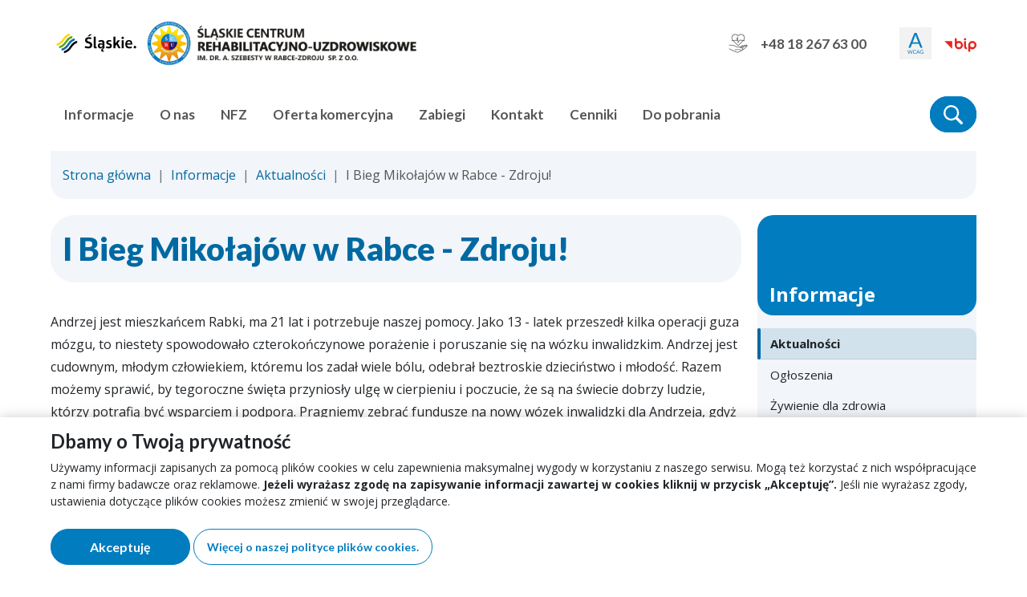

--- FILE ---
content_type: text/html; charset=UTF-8
request_url: https://scru.pl/i-bieg-mikolajow-w-rabce-zdroju
body_size: 5642
content:
<!DOCTYPE html>

<html lang="pl" class="h-100" data-fontsize="normal" data-contrast="normal">
<head>
    <meta charset="utf-8">
    <meta http-equiv="x-ua-compatible" content="IE=edge">
    <meta name="description" content="Leczenie uzdrowiskowe, rehabilitacja oraz zabiegi dla dzieci i dorosłych">
    <meta name="viewport" content="width=device-width, initial-scale=1">

    <link rel="icon" href="/build/images/favicon.3f761c52.png">

    <link rel="preconnect" href="https://fonts.googleapis.com">
    <link rel="preconnect" href="https://fonts.gstatic.com" crossorigin>
    <link href="https://fonts.googleapis.com/css2?family=Lato:wght@400;700;900&family=Open+Sans:wght@400;700&display=swap" rel="stylesheet">

    <title>I Bieg Mikołajów w Rabce - Zdroju! | ŚCRU</title><link rel="stylesheet" href="/build/2.c8c3ed69.css"><link rel="stylesheet" href="/build/app.c62345f8.css"></head>
<body class="d-flex flex-column h-100 "><a href="#main-content" class="visually-hidden">Przejdź do głównej treści</a>
<header class="header">
    <div class="header-body">
        <div class="container">
            <div class="header-logos">
                <a href="https://www.slaskie.pl/" target="blank" rel="nofollow noopener" class="header-logo-partner">    <img src="/build/images/logo-slaskie.a8068893.png"
         class="img-fluid"          width="114" height="44"         alt="Serwis Województwa Śląskiego" loading="lazy">
<span class="visually-hidden">Otwiera się w nowym oknie</span>
                </a>
                                    <a href="/" class="header-logo">    <img src="/build/images/logo.8b5938c0.png"
         class="img-fluid"          width="345" height="60"         alt="Logo ŚCRU" loading="lazy">
<span class="visually-hidden">Strona główna</span>
                    </a>
                            </div>
            <div class="header-bar">
                <a href="tel:+48182676300" class="btn btn-white"><svg role="img" class="svg svg-hand-heart fill-current me-3"
                    aria-hidden="true"
                            width="24"
                            height="24"
                focusable="false">
        <use xlink:href="/build/images/sprite.ed049c49.svg#hand-heart"/>
    </svg>+48 18 267 63 00
                </a>
                            </div><button type="button" class="btn btn-wcag ms-auto ms-lg-4 dropdown-toggle" id="dropdownMenuWcag"
        data-bs-toggle="dropdown" data-bs-auto-close="outside" aria-expanded="false" aria-haspopup="true">
    <span class="visually-hidden">Narzędzia dostępności</span><svg role="img" class="svg svg-a-wcag fill-current"
                    aria-hidden="true"
                            width="22"
                            height="28"
                focusable="false">
        <use xlink:href="/build/images/sprite.ed049c49.svg#a-wcag"/>
    </svg></button>
<div class="dropdown-menu dropdown-menu-end">
    <div class="wcag">
        <div class="wcag-item">
            <div class="wcag-item-title fw-bold mb-2">Rozmiar tekstu:
            </div>
            <div class="wcag-item-body">
                <button type="button" class="wcag-btn active"
                    data-wcag-type="fontsize" data-wcag-val="normal">
                    <span class="visually-hidden">Domyślna czcionka</span>
                    <span aria-hidden="true">A</span>
                </button>
                <button type="button" class="wcag-btn "
                    data-wcag-type="fontsize" data-wcag-val="medium">
                    <span class="visually-hidden">Większa czcionka</span>
                    <span aria-hidden="true">A</span>
                </button>
                <button type="button" class="wcag-btn "
                    data-wcag-type="fontsize" data-wcag-val="big">
                    <span class="visually-hidden">Największa czcionka</span>
                    <span aria-hidden="true">A</span>
                </button>
            </div>
        </div>
        <div class="wcag-item">
            <div class="wcag-item-title fw-bold mb-2">Kontrast:
            </div>
            <div class="wcag-item-body">
                <button type="button" class="wcag-btn active"
                    data-wcag-type="contrast" data-wcag-val="normal">
                    <span class="visually-hidden">kontrast domyślny</span>
                    <span aria-hidden="true">A</span>
                </button>
                <button type="button" class="wcag-btn "
                    data-wcag-type="contrast" data-wcag-val="black-white">
                    <span class="visually-hidden">kontrast biały tekst na czarnym</span>
                    <span aria-hidden="true">A</span>
                </button>
                <button type="button" class="wcag-btn "
                     data-wcag-type="contrast" data-wcag-val="yellow-black">
                    <span class="visually-hidden">kontrast czarny tekst na żółtym</span>
                    <span aria-hidden="true">A</span>
                </button>
                <button type="button" class="wcag-btn "
                     data-wcag-type="contrast" data-wcag-val="black-yellow">
                    <span class="visually-hidden">kontrast żółty tekst na czarnym</span>
                    <span aria-hidden="true">A</span>
                </button>
            </div>
        </div>
    </div>
</div>

<a href="https://scru.nowybip.pl/" class="header-bip ms-3" target="blank" rel="nofollow noopener"><svg role="img" class="svg svg-logo-bip fill-bip"
                    aria-label="Biuletyn Informacji Publicznej"
                            width="40"
                            height="18"
                focusable="false">
        <use xlink:href="/build/images/sprite.ed049c49.svg#logo-bip"/>
    </svg><span class="visually-hidden">Otwiera się w nowym oknie</span>
            </a>
        </div>
    </div>
    <nav class="navbar navbar-expand-lg navbar-top" aria-label="main menu">
        <div class="container">
            <button class="navbar-toggler" type="button" data-bs-toggle="collapse"
                    data-bs-target="#navbarSupportedContent" aria-controls="navbarSupportedContent"
                    aria-expanded="false" aria-label="menu"><svg role="img" class="svg svg-menu fill-current"
                    aria-hidden="true"
                            width="17"
                            height="14"
                focusable="false">
        <use xlink:href="/build/images/sprite.ed049c49.svg#menu"/>
    </svg><span class="navbar-toggler-title">menu</span>
            </button>

<div id="navbarSupportedContent" class="collapse navbar-collapse">
    <ul class="navbar-nav">    <li class="nav-item dropdown">
        <a href="#"
           class="nav-link dropdown-toggle "
           
                           id="navbarDropdown-1" role="button" data-bs-toggle="dropdown" aria-expanded="false"
            >Informacje</a>
        <ul class="dropdown-menu" aria-labelledby="navbarDropdown-1"><li>
                    <a href="/news" class="dropdown-item "
                    >
                        Aktualności
                    </a>
                </li><li>
                    <a href="/ogloszeniascru" class="dropdown-item "
                    >
                        Ogłoszenia
                    </a>
                </li><li>
                    <a href="/Zywienie-dla-zdrowia" class="dropdown-item "
                    >
                        Żywienie dla zdrowia
                    </a>
                </li><li>
                    <a href="/dobrypos" class="dropdown-item "
                    >
                        Dobry posiłek w szpitalu
                    </a>
                </li><li>
                    <a href="/xdotacjeidofinasowanie" class="dropdown-item "
                    >
                        Dotacje i dofinansowania
                    </a>
                </li><li>
                    <a href="/fundkomp" class="dropdown-item "
                    >
                        Fundusz Kompensacyjny Zdarzeń Medycznych
                    </a>
                </li></ul>
    </li>
    <li class="nav-item dropdown">
        <a href="#"
           class="nav-link dropdown-toggle "
           
                           id="navbarDropdown-2" role="button" data-bs-toggle="dropdown" aria-expanded="false"
            >O nas</a>
        <ul class="dropdown-menu" aria-labelledby="navbarDropdown-2"><li>
                    <a href="/historia" class="dropdown-item "
                    >
                        Historia
                    </a>
                </li><li>
                    <a href="/certyfikaty" class="dropdown-item "
                    >
                        Certyfikaty
                    </a>
                </li><li>
                    <a href="/zarzad" class="dropdown-item "
                    >
                        Zarząd
                    </a>
                </li><li>
                    <a href="/rabka-zdroj" class="dropdown-item "
                    >
                        Rabka Zdrój i okolice
                    </a>
                </li></ul>
    </li>
    <li class="nav-item dropdown">
        <a href="#"
           class="nav-link dropdown-toggle "
           
                           id="navbarDropdown-3" role="button" data-bs-toggle="dropdown" aria-expanded="false"
            >NFZ</a>
        <ul class="dropdown-menu" aria-labelledby="navbarDropdown-3"><li>
                    <a href="/leczenie-uzdrowiskowe" class="dropdown-item "
                    >
                        Leczenie uzdrowiskowe
                    </a>
                </li><li>
                    <a href="/rehabilitacja" class="dropdown-item "
                    >
                        Rehabilitacja lecznicza
                    </a>
                </li></ul>
    </li>
    <li class="nav-item dropdown">
        <a href="#"
           class="nav-link dropdown-toggle "
           
                           id="navbarDropdown-4" role="button" data-bs-toggle="dropdown" aria-expanded="false"
            >Oferta komercyjna</a>
        <ul class="dropdown-menu" aria-labelledby="navbarDropdown-4"><li>
                    <a href="/Pobyt-leczniczy-dziecko-w-wieku-od-7-do-18-lat" class="dropdown-item "
                    >
                        Pobyt leczniczy - dziecko w wieku od 7 do 18 lat
                    </a>
                </li><li>
                    <a href="/Pobyt-leczniczy-osoba-dorosla" class="dropdown-item "
                    >
                        Pobyt leczniczy - osoba dorosła
                    </a>
                </li><li>
                    <a href="/Poradnie" class="dropdown-item "
                    >
                        Poradnie
                    </a>
                </li><li>
                    <a href="/Kryta-plywalnia/basen" class="dropdown-item "
                    >
                        Kryta pływalnia/basen
                    </a>
                </li><li>
                    <a href="/Kawiarnia" class="dropdown-item "
                    >
                        Kawiarnia
                    </a>
                </li></ul>
    </li>
    <li class="nav-item ">
        <a href="/zabiegi"
           class="nav-link  "
           
           >Zabiegi</a>
        
    </li>
    <li class="nav-item dropdown">
        <a href="#"
           class="nav-link dropdown-toggle "
           
                           id="navbarDropdown-6" role="button" data-bs-toggle="dropdown" aria-expanded="false"
            >Kontakt</a>
        <ul class="dropdown-menu" aria-labelledby="navbarDropdown-6"><li>
                    <a href="/informator" class="dropdown-item "
                    >
                        Informator kuracjusza
                    </a>
                </li><li>
                    <a href="/dane-kontakowe" class="dropdown-item "
                    >
                        Dane kontakowe
                    </a>
                </li><li>
                    <a href="/mapa-dojazdowa" class="dropdown-item "
                    >
                        Mapa dojazdowa
                    </a>
                </li><li>
                    <a href="/epuap" class="dropdown-item "
                    >
                        ePUAP
                    </a>
                </li></ul>
    </li>
    <li class="nav-item dropdown">
        <a href="#"
           class="nav-link dropdown-toggle "
           
                           id="navbarDropdown-7" role="button" data-bs-toggle="dropdown" aria-expanded="false"
            >Cenniki</a>
        <ul class="dropdown-menu" aria-labelledby="navbarDropdown-7"><li>
                    <a href="/cennik-zabiegow" class="dropdown-item "
                    >
                        Zabiegi
                    </a>
                </li><li>
                    <a href="/cennik-pobytow-leczniczych" class="dropdown-item "
                    >
                        Pobyty lecznicze
                    </a>
                </li><li>
                    <a href="/cennik-wizyty-w-poradni" class="dropdown-item "
                    >
                        Wizyty w poradni
                    </a>
                </li><li>
                    <a href="/cennik-krytej-plywalni/basen" class="dropdown-item "
                    >
                        Kryta pływalnia/basen
                    </a>
                </li><li>
                    <a href="/cennik-uslug-dodatkowych" class="dropdown-item "
                    >
                        Usługi dodatkowe
                    </a>
                </li></ul>
    </li>
    <li class="nav-item ">
        <a href="/E-INFORMACJE"
           class="nav-link  "
           
           >Do pobrania</a>
        
    </li>
</ul>
</div>



<div class="search">
    <form method="get" action="/wyniki-wyszukiwania">
        <div ><div class="form-group"><label class="form-label required" for="phrase">Fraza<span>*</span></label><input type="text" id="phrase" name="phrase" required="required" placeholder="Czego szukasz?" class="form-control" /></div><input type="hidden" id="_token" name="_token" value="a7232676d2eb4e715452a36.FrCDYcfjm1K3zoYe1L1fWCsD1e0C-Oj_7Tijj7WIjcA.XsHiKZWszh_W_8l4gfAqaB16ltlxt5qYr1za6Nbs-JdU1NBViqrKIt-o7Q" /></div>
        <button type="submit" class="btn btn-primary btn-search">
            <span class="visually-hidden">Szukaj </span><svg role="img" class="svg svg-search fill-current"
                    aria-hidden="true"
                            width="24"
                            height="24"
                focusable="false">
        <use xlink:href="/build/images/sprite.ed049c49.svg#search"/>
    </svg></button>
        <button type="button" class="btn btn-primary btn-toggle-search"
                title="Wyszukiwarka">
            <span class="visually-hidden">Wyszukiwarka</span><svg role="img" class="svg svg-search fill-current"
                    aria-hidden="true"
                            width="24"
                            height="24"
                focusable="false">
        <use xlink:href="/build/images/sprite.ed049c49.svg#search"/>
    </svg></button>
    </form>
</div>
</div>
    </nav>
</header>




<main id="main-content"class="flex-shrink-0">
            <div class="container">
            <nav aria-label="breadcrumb">
        <ol class="breadcrumb m-0">
                                                <li class="breadcrumb-item">
                                                    <a href="/">
                                Strona główna
                            </a>
                                            </li>
                                                                <li class="breadcrumb-item">
                                                    <a href="/news-main">
                                Informacje
                            </a>
                                            </li>
                                                                <li class="breadcrumb-item">
                                                    <a href="/news">
                                Aktualności
                            </a>
                                            </li>
                                                                <li class="breadcrumb-item active">I Bieg Mikołajów w Rabce - Zdroju!</li>
                                    </ol>
    </nav>


        <div class="row">
            <div class="col-md-9">
                <div class="page-header">
                    <h1 class="page-title">I Bieg Mikołajów w Rabce - Zdroju!</h1>
                </div>
                <div class="page-content">
                    <p>Andrzej jest mieszkańcem Rabki, ma 21 lat i potrzebuje naszej pomocy. Jako 13 - latek przeszedł kilka operacji guza m&oacute;zgu, to niestety spowodowało czterokończynowe porażenie i poruszanie się na w&oacute;zku inwalidzkim. Andrzej jest cudownym, młodym człowiekiem, kt&oacute;remu los zadał wiele b&oacute;lu, odebrał beztroskie dzieciństwo i młodość. Razem możemy sprawić, by tegoroczne święta przyniosły ulgę w cierpieniu i poczucie, że są na świecie dobrzy ludzie, kt&oacute;rzy potrafią być wsparciem i podporą. Pragniemy zebrać fundusze na nowy w&oacute;zek inwalidzki dla Andrzeja, gdyż obecny jest w bardzo złym stanie.</p>

<p>Organizatorem biegu jest <strong>Śląskie Centrum Rehabilitacyjno - Uzdrowiskowe w Rabce Zdroju</strong> oraz <strong>Fundacja Przyjaci&oacute;ł Świętego Mikołaja w Rudzie Śląskiej</strong>.</p>

<p><u><strong>Termin i miejsce:</strong></u><br />
1. Bieg odbędzie się 6 grudnia 2017 roku w Parku Zdrojowym&nbsp;&bdquo;Pod Grzybkiem&rdquo; w Rabce Zdr&oacute;j.<br />
2. Bieg rozpocznie się o godzinie 12.00.<br />
3. Start i meta - Park Zdrojowy w Rabce Zdr&oacute;j.</p>

<p><u><strong>Zapisy:</strong></u><br />
W dniu biegu od godziny 11.00 w miejscu ich rozgrywania - Park Zdrojowy &bdquo;Pod Grzybkiem&rdquo;.</p>

<p><strong>Wpisowe do biegu to wolny datek, kt&oacute;ry pozwoli na pomoc Andrzejowi.<br />
Można r&oacute;wnież pomagać wpłacając na nr konta:</strong><br />
Fundacja Avalon<br />
Aleja Wincentego Witosa 31/108<br />
00-710 Warszawa</p>

<p><strong>62 1600 1286 0003 0031 8642 6001&nbsp; Tytuł wpłaty: Koźlak 8228.</strong></p>

<p><u><strong>Uczestnictwo:</strong></u><br />
W biegu mogą startować wszyscy chętni, kt&oacute;rzy chcą być Mikołajami i pom&oacute;c w uzbieraniu funduszy potrzebnych na zakup w&oacute;zka inwalidzkiego dla sparaliżowanego mieszkańca Rabki - Andrzeja. Wszyscy startują w czapeczkach mikołajkowych.</p>

<p><u><strong>Kategorie wiekowe, dystanse, nagrody:</strong></u><br />
Bez podziału na kategorie wiekowe.<br />
<strong>Dystans 1600 m (1 okrążenie)</strong> dla biegu lub marszu rekreacyjnego dla wszystkich bez wskazań i ograniczeń.</p>

<p><strong>Dystans 3200 m (2 okrążenia)</strong> rywalizacja biegowa w kategorii OPEN i o podziale wg płci - nagrody w postaci puchar&oacute;w dla trzech pierwszych kobiet i trzech pierwszych mężczyzn.</p>

<p><strong>Dystans 1600 m ( 1 okrążenie)</strong> kategoria OPEN Nordic Walking bez podziału na płeć (nagrody w postaci puchar&oacute;w dla trzech pierwszych miejsc bez podziału na wiek i płeć).</p>

<p>Start wsp&oacute;lny o godzinie 12.00.</p>

<p><u><strong>Postanowienia og&oacute;lne:</strong></u><br />
1. Zawodnicy startują na własna odpowiedzialność.<br />
2. Osoby do lat 18 startują za zgodą rodzic&oacute;w lub opiekun&oacute;w.<br />
3. Zawody odbędą się bez względu na panujące warunki atmosferyczne.</p>

<p><br />
<strong>Serdecznie zapraszamy !</strong></p>
                </div>
            </div>
            <div class="col-md-3">
                
<nav class="side-menu" aria-label="site menu">
    <ul class="nav nav-side-menu flex-column">    <li class="nav-item">
        <a href="/news-main"
           class="nav-link active"
           >Informacje</a>
                    <ul class="nav nav-side-menu-depth flex-column"><li class="nav-item">
                    <a href="/news" class="nav-link active"
                            aria-current="page">
                        Aktualności
                    </a>
                        
                </li><li class="nav-item">
                    <a href="/ogloszeniascru" class="nav-link "
                            >
                        Ogłoszenia
                    </a>
                        
                </li><li class="nav-item">
                    <a href="/Zywienie-dla-zdrowia" class="nav-link "
                            >
                        Żywienie dla zdrowia
                    </a>
                        
                </li><li class="nav-item">
                    <a href="/dobrypos" class="nav-link "
                            >
                        Dobry posiłek w szpitalu
                    </a>
                        
                </li><li class="nav-item">
                    <a href="/xdotacjeidofinasowanie" class="nav-link "
                            >
                        Dotacje i dofinansowania
                    </a>
                        
                </li><li class="nav-item">
                    <a href="/fundkomp" class="nav-link "
                            >
                        Fundusz Kompensacyjny Zdarzeń Medycznych
                    </a>
                        
                </li></ul>
    
    </li>
</ul>
</nav>




            </div>
        </div>
    </div>
    </main><footer class="footer">
    <div class="container">
        <div class="row">
            <div class="col-sm-6 col-md-5">
                <div class="footer-company">
                    <address>
                        <div class="footer-company-name">Śląskie Centrum Rehabilitacyjno – Uzdrowiskowe im. dr. A. Szebesty w Rabce – Zdroju sp. z o.o.</div>
                        <div class="footer-company-address">ul. Dietla 5<br />
34-700 Rabka-Zdrój</div>
                    </address>
                </div>
            </div>
            <div class="col-sm-6 col-md-7">
                <div class="footer-data">
                    <p>Sąd Rejonowy dla Krakowa Śródmieście w Krakowie XII Wydział Gospodarczy KRS;</p>

<p>Nr KRS 0000444064; NIP 7352856672</p>

<p>Kapitał zakładowy 57 138&nbsp;000,00 zł w całości opłacony</p>
                </div>
            </div>
        </div>
    </div>
                <div class="footer-nav">
            <div class="container">
                <ul class="nav nav-footer">
                                            <li class="nav-item">
                            <a href="/zglaszanie-naruszen" class="nav-link">Zgłaszanie naruszeń</a>
                        </li>
                                            <li class="nav-item">
                            <a href="/mapa-witryny" class="nav-link">Mapa witryny</a>
                        </li>
                                            <li class="nav-item">
                            <a href="/rodo-i-polityka-prywatnosci" class="nav-link">RODO i polityka prywatności</a>
                        </li>
                                            <li class="nav-item">
                            <a href="/deklaracja-dostepnosci" class="nav-link">Deklaracja dostępności</a>
                        </li>
                                    </ul>
                <div class="footer-copy">
                    &copy; Śląskie Centrum Rehabilitacyjno Uzdrowiskowe 2026
                </div>
            </div>
        </div>
    </footer>
<script src="/build/runtime.d94b3b43.js"></script><script src="/build/0.dd6a696e.js"></script><script src="/build/2.a7493908.js"></script><script src="/build/app.a8273250.js"></script><div class="cookie-info js-cookie-info-container">
    <div class="container">
        <div class="h3">
            Dbamy o Twoją prywatność
        </div>
        <p>
            Używamy informacji zapisanych za pomocą plików cookies w celu zapewnienia maksymalnej wygody w korzystaniu z
naszego serwisu. Mogą też korzystać z nich współpracujące z nami firmy badawcze oraz reklamowe. <strong>Jeżeli
wyrażasz zgodę na zapisywanie informacji zawartej w cookies kliknij w przycisk „Akceptuję”.</strong>
Jeśli nie wyrażasz zgody, ustawienia dotyczące plików cookies możesz zmienić w swojej przeglądarce.

        </p>
        <div class="d-grid gap-2 d-lg-flex mt-md-4">
            <button title="Akceptuję"
                class="btn btn-primary js-cookie-info-close cookie-info-close me-lg-1 px-lg-5">
                Akceptuję
                <span class="visually-hidden">politykę plików cookies</span>
            </button>
            <a href="/cookie" class="btn btn-sm btn-outline-primary">Więcej o naszej polityce plików cookies.</a>
        </div>
    </div>
</div>
</body>
</html>


--- FILE ---
content_type: image/svg+xml
request_url: https://scru.pl/build/images/sprite.ed049c49.svg
body_size: 10882
content:
<?xml version="1.0" encoding="utf-8"?>
<svg xmlns="http://www.w3.org/2000/svg">
<symbol id="a-wcag" viewBox="0 0 22 30"><path d="M14.74 13.55L11.6 5.4a15.57 15.57 0 01-.6-1.89c-.2.76-.4 1.39-.6 1.9l-3.15 8.14h7.5zM20.4 21h-2.1a.9.9 0 01-.6-.18 1.13 1.13 0 01-.33-.46L15.5 15.5h-9l-1.88 4.85a1 1 0 01-.32.44.9.9 0 01-.6.2H1.6L9.64.94h2.74L20.4 21zM7.35 23.98L5.8 29h-.61L3.9 25.17l-.04-.11c0-.05-.02-.1-.03-.14l-.03.14-.04.11L2.5 29h-.61L.32 23.98h.56c.07 0 .12.02.15.05a.2.2 0 01.09.12l1.03 3.48.05.2.04.23.05-.23.06-.2 1.18-3.48a.25.25 0 01.08-.11c.04-.04.1-.06.15-.06h.2c.06 0 .1.02.14.05.04.03.07.07.09.11l1.17 3.49a4.47 4.47 0 01.1.42 4 4 0 01.1-.42l1.04-3.49a.23.23 0 01.22-.16h.53zm4.2 3.98c.04 0 .07.02.1.05l.27.29c-.2.24-.45.42-.75.56-.3.13-.64.2-1.06.2a2.5 2.5 0 01-.98-.19 2.22 2.22 0 01-1.23-1.34c-.12-.31-.18-.66-.18-1.04s.06-.72.18-1.04a2.24 2.24 0 011.28-1.34c.3-.12.63-.18 1-.18.36 0 .67.06.94.17.28.11.52.27.72.47l-.22.3a.22.22 0 01-.06.07.15.15 0 01-.08.02c-.05 0-.1-.02-.16-.07a2.12 2.12 0 00-.6-.3 1.84 1.84 0 00-.54-.07c-.26 0-.5.05-.72.14-.21.09-.4.22-.55.39-.16.17-.28.37-.36.62a2.5 2.5 0 00-.13.83c0 .31.04.59.13.83.1.25.21.46.37.63.15.16.34.3.55.38.21.1.44.14.68.14.15 0 .29-.01.4-.03.13-.02.24-.04.34-.08l.28-.14c.1-.06.18-.13.27-.2a.16.16 0 01.11-.07zm3.82-.82l-.79-2.04a4.08 4.08 0 01-.14-.47 4 4 0 01-.15.47l-.8 2.04h1.88zM16.78 29h-.52a.23.23 0 01-.15-.04.29.29 0 01-.08-.12l-.47-1.21h-2.25l-.47 1.2a.25.25 0 01-.08.12.22.22 0 01-.15.05h-.52l2-5.02h.69l2 5.02zm4.6-2.41v1.92a2.83 2.83 0 01-1.74.55c-.4 0-.77-.07-1.09-.19a2.6 2.6 0 01-.83-.52c-.23-.23-.4-.5-.53-.82A2.8 2.8 0 0117 26.5c0-.38.06-.73.18-1.04a2.28 2.28 0 011.32-1.33 3.1 3.1 0 012.09-.02 2.21 2.21 0 01.75.46l-.19.31a.2.2 0 01-.12.1c-.05 0-.1 0-.16-.04l-.19-.12a2.12 2.12 0 00-1.13-.3 2 2 0 00-.77.15c-.23.09-.42.22-.58.4-.17.16-.29.37-.38.62-.08.24-.13.51-.13.82 0 .3.05.6.14.84.09.25.22.46.38.64.17.17.37.3.61.4.24.08.5.13.8.13a2.28 2.28 0 001.15-.3v-1.1H20a.16.16 0 01-.1-.04.13.13 0 01-.04-.1v-.38h1.54z"/>
</symbol>
<symbol id="arrow-double-left" viewBox="0 0 21.001 20.752"><path d="M18.65 20.352l-8.827-8.83v.002l-.173-.174-.027-.027-.114-.114.015-.005a1.358 1.358 0 01-.274-.825c0-.14.021-.276.062-.409l-.007-.003.095-.231.007.002c.034-.065.073-.127.118-.186l-.015-.005.123-.124.02-.019.146-.146v.001L18.653.404A1.373 1.373 0 0120.6.403a1.385 1.385 0 01.402.973 1.38 1.38 0 01-.402.973l-8.029 8.027 8.029 8.026c.255.257.402.611.402.974s-.147.717-.402.974c-.261.26-.606.402-.974.402-.362 0-.717-.147-.976-.4zm-9.248 0l-8.827-8.83v.002l-.173-.174-.027-.027-.114-.114.015-.005a1.358 1.358 0 01-.274-.825c0-.14.021-.276.062-.409l-.007-.003.096-.23.007.002c.034-.065.073-.127.118-.187l-.016-.005.123-.124.02-.019.145-.146v.001L9.404.404a1.373 1.373 0 012.244.445 1.362 1.362 0 010 1.054 1.326 1.326 0 01-.297.446l-8.029 8.027 8.029 8.026c.256.257.402.611.402.974s-.146.717-.402.974c-.261.26-.606.402-.974.402-.361 0-.716-.147-.975-.4z"/>
</symbol>
<symbol id="arrow-double-right" viewBox="0 0 21.001 20.752"><path d="M1.376 20.752a1.375 1.375 0 01-.974-2.35l8.029-8.026L.402 2.349a1.34 1.34 0 01-.297-.446 1.362 1.362 0 010-1.054A1.378 1.378 0 012.35.404l8.854 8.855v-.001l.146.146.02.019.123.124-.016.005c.045.06.084.121.118.187l.007-.002.096.23-.006.002a1.384 1.384 0 01-.212 1.234l.015.005-.114.114-.027.027-.173.174v-.002l-8.827 8.83a1.414 1.414 0 01-.978.401zm9.248 0a1.375 1.375 0 01-.974-2.35l8.029-8.026L9.65 2.349a1.323 1.323 0 01-.296-.446 1.362 1.362 0 010-1.054 1.367 1.367 0 01.744-.744 1.373 1.373 0 011.5.299l8.854 8.855v-.001l.146.146.02.019.123.124-.016.005c.045.06.084.121.118.187l.007-.002.096.23-.006.002a1.384 1.384 0 01-.212 1.234l.015.005-.114.114-.027.027-.173.174v-.002l-8.827 8.83a1.414 1.414 0 01-.978.401z"/>
</symbol>
<symbol id="arrow-left" viewBox="6.12 1.62 11.75 20.75"><path d="M15.53 21.97L6.7 13.15l-.17-.18a.7.7 0 01-.03-.02l-.12-.12h.02a1.34 1.34 0 01-.28-.83c0-.14.02-.28.07-.4l-.01-.01.1-.23.12-.19h-.01l.12-.13.02-.02.14-.14 8.86-8.86a1.36 1.36 0 011.5-.3A1.37 1.37 0 0117.88 3a1.36 1.36 0 01-.4.97L9.43 12l8.03 8.03a1.39 1.39 0 010 1.94c-.26.26-.6.4-.97.4-.36 0-.72-.14-.97-.4z"/>
</symbol>
<symbol id="arrow-right" viewBox="6.12 1.62 11.75 20.75"><path d="M7.5 22.38A1.37 1.37 0 016.12 21c0-.36.15-.72.4-.97L14.57 12 6.53 3.97a1.34 1.34 0 01-.4-.97 1.36 1.36 0 01.84-1.27 1.38 1.38 0 011.5.3l8.86 8.85.14.15.02.02.13.12h-.02l.12.2v-.01l.1.23a1.38 1.38 0 01-.22 1.24h.02l-.12.12-.02.02-.18.18-8.82 8.83c-.26.25-.62.4-.98.4z"/>
</symbol>
<symbol id="cart" viewBox="0 0.5 24 22.5"><path d="M8.64.6a.77.77 0 01.34.47.78.78 0 01-.09.57L5.07 8h13.86L15.1 1.64A.74.74 0 0115.36.6a.75.75 0 011.03.26L20.67 8h2.58a.75.75 0 01.75.75v1.5a.75.75 0 01-.75.75H.75a.75.75 0 01-.75-.75v-1.5A.75.75 0 01.75 8h2.58L7.6.87A.75.75 0 018.63.6zM5.09 21.5l-2.22-9H1.42l2.28 9.64a1.12 1.12 0 001.1.86h14.4a1.12 1.12 0 001.1-.86l2.28-9.64h-1.45l-2.22 9H5.09z"/>
</symbol>
<symbol id="facebook" viewBox="0 0 33 33"><path d="M28.553 0H4.447A4.447 4.447 0 000 4.447v24.106A4.447 4.447 0 004.447 33h11.889l.021-11.793h-3.064a.723.723 0 01-.723-.72l-.015-3.801a.723.723 0 01.723-.726h3.058v-3.673c0-4.262 2.604-6.583 6.406-6.583h3.119c.399 0 .723.324.723.723v3.205a.722.722 0 01-.723.723l-1.914.001c-2.068 0-2.469.982-2.469 2.424v3.18h4.545c.432 0 .768.378.717.808l-.45 3.802a.723.723 0 01-.718.637H21.5L21.479 33h7.074A4.446 4.446 0 0033 28.553V4.447A4.447 4.447 0 0028.553 0z"/>
</symbol>
<symbol id="gallery" viewBox="0 0 15 14"><path d="M5.18 5.635A1.312 1.312 0 113.323 7.49 1.312 1.312 0 015.18 5.635zm7.384-1.26v7a1.75 1.75 0 01-1.75 1.75h-8.75a1.75 1.75 0 01-1.75-1.75v-7a1.75 1.75 0 011.75-1.75h8.75a1.748 1.748 0 011.75 1.75zm-.875 0a.876.876 0 00-.875-.875h-8.75a.876.876 0 00-.875.875v7l2.315-2.06a.44.44 0 01.553-.054l2.327 1.551L9.63 7.566a.437.437 0 01.505-.082l1.555 1.703V4.375zM3.194 2.006a.876.876 0 00-.256.619h-.875a1.75 1.75 0 011.75-1.75h8.75a1.75 1.75 0 011.75 1.75v7a1.75 1.75 0 01-1.75 1.75V10.5a.876.876 0 00.875-.875v-7a.876.876 0 00-.875-.875h-8.75a.876.876 0 00-.619.256z"/>
</symbol>
<symbol id="google-map" viewBox="0 0 23 32"><path fill="#34A853" d="M6.14 23.706a31.087 31.087 0 012.518 3.725c.64 1.219.906 2.042 1.383 3.517.279.807.544 1.052 1.102 1.052.61 0 .888-.412 1.102-1.052.445-1.384.789-2.436 1.333-3.44 2.1-3.959 5.523-6.772 7.45-10.627 0 0 1.269-2.355 1.269-5.653 0-3.074-1.25-5.21-1.25-5.21l-14.9 17.714-.008-.026z"/><path fill="#FBBC04" d="M1.086 16.464c1.2 2.735 3.49 5.132 5.053 7.242l8.284-9.821s-1.17 1.531-3.283 1.531c-2.354 0-4.271-1.875-4.271-4.246 0-1.63.971-2.761.971-2.761-6.095.907-5.756 2.384-6.772 8.05l.018.005z"/><path fill="#4285F4" d="M14.527.513c2.761.888 5.105 2.762 6.512 5.497l-6.616 7.893s.972-1.136.972-2.761c0-2.42-2.043-4.247-4.246-4.247-2.092 0-3.282 1.514-3.282 1.514.508-1.157 5.756-7.502 6.668-7.893l-.008-.003z"/><path fill="#1A73E8" d="M2.597 3.986C4.243 2.026 7.13 0 11.115 0 13.04 0 14.5.51 14.5.51L7.859 8.405C7.41 8.16 3.04 4.757 2.597 3.975v.01z"/><path fill="#EA4335" d="M1.086 16.464S0 14.307 0 11.202c0-2.944 1.151-5.523 2.605-7.19L7.866 8.44l-6.772 8.024h-.008z"/>
</symbol>
<symbol id="hand-heart" viewBox="0 0 25 24"><path d="M24.49 14.76a.82.82 0 00-.4-.58 3.54 3.54 0 00-3.23-.02c-.54.27-1.08.59-1.6.9a.52.52 0 00-.03-.07c-.17-.25-.49-.37-.95-.37-.57 0-1.63.56-3.07 1.36-.43.26-.88.49-1.34.7l-.91-.1c-.49-.04-1.04-.1-1.78-.19-.25-.09-.5-.2-.72-.36a15.11 15.11 0 00-5.38-1.94c-2.95-.5-4.3.07-4.36.1a.37.37 0 00.3.68c.01 0 1.24-.5 3.94-.04 1.81.28 3.55.9 5.13 1.85.44.24.73.41 1 .45.75.1 1.31.15 1.8.2.81.05 1.62.17 2.4.35 1.4.32 2.33.88 2.6 1.59a1.17 1.17 0 01-.14 1.09l-.29.19c-.58.11-1.89-.26-2.65-.48a8.56 8.56 0 00-1.6-.37c-1.62-.06-3.23.06-4.82.36a.38.38 0 00-.24.16.38.38 0 00-.06.28.38.38 0 00.45.3c1.53-.28 3.08-.4 4.63-.34.48.07.96.18 1.43.34.6.17 1.2.34 1.76.44-1.9 1.14-3.66 2-4.48 2-1.63 0-8.38-3.25-10.84-4.5a.347.347 0 00-.28-.03.38.38 0 00-.24.47c.03.1.1.17.18.22.38.19 9.04 4.6 11.18 4.6 1.09 0 3.48-1.24 5.86-2.76.22-.05.42-.18.56-.35 2.82-1.85 5.5-3.97 5.82-4.73.09-.19.13-.39.14-.6.17-.23.25-.52.23-.8zm-3.3.07a2.8 2.8 0 012.5-.02l.02.02c-.43-.14-1.09-.05-1.97.29-.65.25-1.26.58-1.83.98-.53.34-1.26.82-2.6 1.54-.2-.12-.42-.23-.64-.31l1.45-.7 1.14-.68c.6-.37 1.28-.8 1.93-1.12zm-5.62 1.8c.86-.47 2.29-1.25 2.71-1.25.12-.02.23 0 .34.05a.07.07 0 01-.02-.04v-.02l.1.04-.93.57c-.41.22-1.76.84-2.17 1.02l-.14-.04-.34-.08.45-.24zm7.86-.76c-.24.56-2.34 2.25-4.72 3.85 0-.25-.04-.49-.12-.72a2.38 2.38 0 00-.6-.87 33.47 33.47 0 002.33-1.4 7.66 7.66 0 011.69-.91c1.05-.4 1.45-.31 1.5-.27v.01a.6.6 0 01-.07.3z"/><path d="M12.5 15.28c-.1 0-.2-.04-.27-.1l-6.9-6.91A4.86 4.86 0 018.76 0c1.28 0 2.51.5 3.42 1.42l.32.31.31-.32a4.86 4.86 0 018.27 3.43c0 1.29-.5 2.52-1.41 3.43l-6.91 6.9a.38.38 0 01-.26.11zM8.75.75a4.1 4.1 0 00-2.9 6.99l6.65 6.64 6.63-6.64a4.1 4.1 0 00-2.9-6.99c-1.08 0-2.12.43-2.89 1.2l-.58.58a.37.37 0 01-.53 0l-.58-.58a4.06 4.06 0 00-2.9-1.2z"/><path d="M12.47 11.63h-.05a.38.38 0 01-.32-.34l-.6-5.52-.77 3.04a.38.38 0 01-.3.28.37.37 0 01-.2-.02.37.37 0 01-.17-.13l-.2-.28H9.3a.37.37 0 01-.37-.28.25.25 0 00-.24-.2c-.27 0-.75.26-.97.41a.37.37 0 01-.21.07h-3.2a.37.37 0 010-.75H7.4c.23-.15.81-.47 1.3-.47a.98.98 0 01.84.47h.5c.05 0 .1 0 .13.02l1.1-4.37a.37.37 0 01.74.05l.66 6.14.67-1.61c.02-.07.07-.13.13-.17s.14-.06.21-.06h.52a1.41 1.41 0 011.29-.7 1.24 1.24 0 011.06.6.74.74 0 01.54-.24.63.63 0 01.56.33h3a.38.38 0 01.38.38.38.38 0 01-.38.38h-3.12a.56.56 0 01-.48-.3v.02a.71.71 0 01-.54.28.66.66 0 01-.54-.38c-.14-.2-.24-.33-.48-.33-.53 0-.66.35-.68.42-.02.08-.06.15-.13.2s-.15.08-.23.08h-.52l-1.12 2.74a.38.38 0 01-.35.23z"/>
</symbol>
<symbol id="hospital-bed" viewBox="0 0 48 38"><path d="M47.25 7.129H.75a.753.753 0 00-.75.75v4.346a.755.755 0 00.75.75h7.388l14.527 9.912-11.212 7.664A4.328 4.328 0 004.07 32.97a4.331 4.331 0 108.231-1.181L24 23.801l11.692 7.977a4.323 4.323 0 004.885 6.019 4.326 4.326 0 003.321-4.804 4.32 4.32 0 00-7.356-2.441L25.33 22.888l14.527-9.916h7.395a.747.747 0 00.748-.751V7.879a.753.753 0 00-.75-.75zM11.183 33.551a2.824 2.824 0 01-.618 1.77 2.806 2.806 0 01-1.59.99 2.814 2.814 0 01-3.169-1.563 2.822 2.822 0 012.629-4.008c.642.017 1.26.251 1.75.667l-2.25 1.526a.752.752 0 00.296 1.33.75.75 0 00.547-.092l2.25-1.526c.102.291.154.597.155.906zm28.436-2.813a2.822 2.822 0 012.686 3.703 2.819 2.819 0 01-5.372-.05 2.818 2.818 0 01.026-1.749l2.25 1.526a.751.751 0 00.844-1.238l-2.25-1.526a2.814 2.814 0 011.816-.666zM24 21.979l-13.196-9h26.389l-13.193 9zm22.5-10.5h-45v-2.85h45v2.85zM10.909 5.644a.749.749 0 00.75-.75V3.176A1.676 1.676 0 0113.335 1.5h21.322a1.676 1.676 0 011.677 1.676V4.89a.746.746 0 00.75.75.755.755 0 00.75-.75V3.176A3.184 3.184 0 0034.657 0H13.335a3.18 3.18 0 00-3.176 3.177V4.89a.765.765 0 00.218.533c.07.07.153.125.244.164a.766.766 0 00.288.057z"/>
</symbol>
<symbol id="hospital-registration" viewBox="0 0 48 48"><path d="M23.429 28.381a3.691 3.691 0 00.919-3.436c-.396-1.704-1.195-5.71-1.314-6.274v-5.456a7.82 7.82 0 10-15.641 0v.602c-.089.705-1.213 9.709-1.493 11.203a4.179 4.179 0 00.893 3.492A15.209 15.209 0 000 41.186a.745.745 0 00.747.746.747.747 0 00.747-.746 13.718 13.718 0 016.86-11.875l.045-.027a13.742 13.742 0 012.21-1.022l4.003 5.463a.741.741 0 00.603.307.751.751 0 00.603-.307l4-5.463a13.745 13.745 0 019.116 12.925.74.74 0 00.219.527.74.74 0 001.055 0c.14-.14.219-.33.219-.527a15.21 15.21 0 00-6.998-12.806zm-4.384-1.92a7.863 7.863 0 003.319-3.645c.198.941.392 1.867.538 2.479a2.33 2.33 0 01-.814 2.337 15.129 15.129 0 00-3.043-1.171zM8.888 16.774c3.577-.393 6.796-3.477 8.062-4.825 1.968 1.964 4.589 5.131 4.589 6.763v.918a6.326 6.326 0 01-12.652 0v-2.856zm0-3.559a6.335 6.335 0 011.852-4.473 6.333 6.333 0 014.473-1.852 6.333 6.333 0 015.844 3.905 6.32 6.32 0 01.481 2.42v1.867a32.096 32.096 0 00-4.107-4.743h-.019l-.041-.026-.063-.045-.063-.03-.067-.026-.071-.019h-.35l-.075.026-.06.026-.071.041-.056.038-.06.052-.038.034v.019c-.037.045-3.629 4.339-7.45 4.854v-2.069h-.059zM7.394 25.277c.086-.479.25-1.658.441-3.088a7.842 7.842 0 003.555 4.272 15.089 15.089 0 00-3.275 1.277 2.747 2.747 0 01-.725-2.461h.004zm7.842 6.741l-3.1-4.201a13.595 13.595 0 016.158 0l-3.058 4.201zm31.816 11.408h-1.591a4.799 4.799 0 00-3.981-3.981v-.639h.265a.747.747 0 000-1.494h-2.024a.745.745 0 00-.527 1.275c.14.14.33.219.527.219h.266v.639a4.794 4.794 0 00-3.981 3.981H.747a.745.745 0 00-.528 1.275c.14.14.33.219.528.219h45.558v2.334a.749.749 0 001.275.527.748.748 0 00.219-.527v-3.082a.745.745 0 00-.747-.746zm-6.319-2.551a3.3 3.3 0 013.211 2.551h-6.423a3.304 3.304 0 013.212-2.551zM38.365 0a9.443 9.443 0 00-8.715 5.823 9.434 9.434 0 0016.558 8.851 9.444 9.444 0 001.589-5.241A9.443 9.443 0 0038.365 0zm.747 17.334v-.829a.747.747 0 00-1.493 0v.829a7.95 7.95 0 01-7.155-7.154h.792a.745.745 0 00.746-.747.747.747 0 00-.746-.747h-.792a7.948 7.948 0 017.155-7.155v.792a.747.747 0 101.493 0v-.792c1.838.176 3.557.986 4.862 2.292s2.116 3.025 2.293 4.863h-.793a.747.747 0 000 1.494h.793a7.95 7.95 0 01-7.155 7.154zm2.492-8.648h-1.605a1.816 1.816 0 00-.89-.889V4.646a.747.747 0 00-1.493 0v3.151a1.795 1.795 0 00-1.028 1.317c-.053.286-.035.581.053.859.086.278.238.53.445.736a1.795 1.795 0 002.378.146c.229-.179.412-.411.533-.676h1.605a.745.745 0 00.746-.747.743.743 0 00-.744-.746zm-3.239 1.053a.305.305 0 01-.3-.366.311.311 0 01.083-.157c.043-.043.098-.072.157-.084s.121-.006.177.018a.3.3 0 01.138.113.307.307 0 01-.255.476zM12.151 41.932H5.057a.747.747 0 01-.747-.746V36.66a.747.747 0 01.747-.747h7.095a.749.749 0 01.747.747v4.529a.746.746 0 01-.748.743zm-6.348-1.494h5.602v-3.031H5.803v3.031z"/>
</symbol>
<symbol id="hospital" viewBox="0 0 64.05 64"><path d="M63.76 42L50.67 30.56V18.88l3.83 3.41a1.01 1.01 0 001.11.16 1.02 1.02 0 00.51-.58 1 1 0 00-.28-1.08L32.78.25a1 1 0 00-1.34 0L8.37 20.8a1 1 0 00.6 1.76 1 1 0 00.73-.25l3.85-3.42v11.37L.34 42a1 1 0 00-.29 1.08.98.98 0 00.52.58 1.02 1.02 0 00.76.05 1 1 0 00.34-.2l3.35-2.99V63a1 1 0 001 1H58.2a1 1 0 001-1V40.69l3.24 2.83a1 1 0 001.6-.83 1 1 0 00-.28-.67V42zM7.03 38.75l6.52-5.8V62H7.03V38.75zm33.61 6.57H23.58v-5.48h17.06v5.48zm-17.06 2h7.53V62h-7.53V47.32zM33.12 62V47.32h7.52v14.67h-7.52zm9.53 0V38.83a1 1 0 00-1-1H22.57a1 1 0 00-1 1v23.16h-6.02V17.1L32.1 2.36 48.67 17.1V62h-6.02zm14.55 0h-6.53V33.22l6.53 5.7v23.07z"/><path d="M39.1 19.77h-3.28V16.5a1.85 1.85 0 00-1.85-1.85h-3.72a1.85 1.85 0 00-1.85 1.85v3.27h-3.27a1.85 1.85 0 00-1.85 1.85v3.72a1.85 1.85 0 001.85 1.86h3.27v3.27c0 .49.2.96.54 1.3s.82.55 1.31.55h3.72a1.85 1.85 0 001.85-1.85v-3.28h3.28a1.85 1.85 0 001.85-1.85v-3.72a1.83 1.83 0 00-.55-1.31 1.84 1.84 0 00-1.3-.54zm-.16 5.41h-4.12a1 1 0 00-1 1v4.13H30.4v-4.12a1 1 0 00-1-1h-4.12v-3.42h4.12a1 1 0 001-1v-4.11h3.42v4.11a1 1 0 001 1h4.12v3.41z"/>
</symbol>
<symbol id="logo-bip" viewBox="0 0 40 17.39"><path d="M14.18.15c-.7 0-1.26.57-1.26 1.26v7.53c.01 2.84 2.31 5.15 5.14 5.15a5.15 5.15 0 10-2.63-9.59V1.41c0-.7-.56-1.26-1.25-1.26zm3.88 6.14a2.64 2.64 0 010 5.28 2.64 2.64 0 010-5.28zm7.71-2.51c-.69 0-1.25.56-1.25 1.26v4.3c0 1.53.22 3.67 2.06 4.6.62.32 1.38.07 1.69-.56.3-.62.06-1.38-.56-1.69-.17-.08-.68-.35-.68-2.35v-4.3c0-.7-.56-1.26-1.26-1.26zm0-3.62c-.76 0-1.37.62-1.37 1.38a1.38 1.38 0 102.75 0c0-.76-.62-1.38-1.38-1.38zm6.47 15.97v-2.78A5.1 5.1 0 0040 8.92c0-2.85-2.3-5.16-5.13-5.16a5.15 5.15 0 00-5.14 5.16v7.2c0 .7.56 1.27 1.25 1.27.7 0 1.26-.57 1.26-1.27zm2.63-9.85a2.64 2.64 0 010 5.28 2.64 2.64 0 010-5.28zM0 3.85h9.85v9.84L0 3.85z"/>
</symbol>
<symbol id="medication" viewBox="0 0 64 64"><path d="M63 39.75a1 1 0 00-1 1v5.58H20a5.56 5.56 0 00-4.25-9.13H5.57c-1.3 0-2.57.46-3.57 1.3v-8.75a1 1 0 00-1.7-.7 1 1 0 00-.3.7V63a1 1 0 001 1 1 1 0 001-1v-8.88h60V63a1 1 0 001 1 1 1 0 001-1V40.75a1 1 0 00-1-1zM5.56 39.2h10.19a3.57 3.57 0 010 7.13H5.57a3.56 3.56 0 110-7.13zM2 52.12v-3.79h60v3.8H2z"/><path d="M32 39.2a1 1 0 00.81-.41c.52-.73 12.91-17.79 12.91-25.06a13.72 13.72 0 10-27.44 0c0 7.26 12.39 24.33 12.92 25.06.09.13.2.23.35.3.14.07.3.1.45.11zM32 2a11.74 11.74 0 0111.72 11.73c0 5.63-8.94 18.8-11.72 22.77-2.78-3.94-11.73-17.13-11.73-22.75A11.74 11.74 0 0132 2z"/><path d="M33.5 20.79h-3a1.69 1.69 0 01-1.69-1.69v-2.5h-2.5a1.69 1.69 0 01-1.69-1.69v-3.03a1.7 1.7 0 011.69-1.69h2.5V7.7A1.7 1.7 0 0130.5 6h3a1.7 1.7 0 011.69 1.69v2.5h2.5a1.7 1.7 0 011.69 1.69v3.03a1.7 1.7 0 01-1.7 1.7h-2.5v2.5a1.7 1.7 0 01-1.68 1.68zm-2.73-2h2.42v-3.17a1 1 0 011-1h3.18v-2.43H34.2a1 1 0 01-1-1V8h-2.42v3.17a1 1 0 01-1 1h-3.17v2.43h3.17a1 1 0 011 1l-.02 3.19z"/>
</symbol>
<symbol id="menu" viewBox="0.5 0.25 17 14"><path d="M.75 13.25a.75.75 0 01.75-.75h15a.75.75 0 01.75.75.75.75 0 01-.75.75h-15a.75.75 0 01-.75-.75zm0-6a.75.75 0 01.75-.75h15a.75.75 0 01.75.75.75.75 0 01-.75.75h-15a.75.75 0 01-.75-.75zm0-6A.75.75 0 011.5.5h15a.75.75 0 01.75.75.75.75 0 01-.75.75h-15a.75.75 0 01-.75-.75z"/>
</symbol>
<symbol id="pause" viewBox="0 -0.26 9.5 16"><path d="M7.75 15.48c-.47 0-.9-.18-1.24-.51A1.73 1.73 0 016 13.73v-12c0-.46.18-.9.51-1.23A1.8 1.8 0 019 .5c.33.32.51.77.51 1.23v12a1.739 1.739 0 01-1.75 1.75zm-6 0A1.74 1.74 0 010 13.73v-12C0 1.27.18.83.51.5A1.8 1.8 0 013 .5c.33.32.51.77.51 1.23v12a1.73 1.73 0 01-1.75 1.75z"/>
</symbol>
<symbol id="play" viewBox="7.5 3.305 11.222 17.393"><path d="M18.21 13.129l-8.223 7.194c-.969.849-2.487.159-2.487-1.13V4.806a1.5 1.5 0 012.488-1.13l8.221 7.194a1.507 1.507 0 01.379 1.749 1.55 1.55 0 01-.378.51z"/>
</symbol>
<symbol id="pricing-2" viewBox="0 0 33.53 42"><path d="M8.289 16.492a.56.56 0 00.632 0c2.929-2.01 3.926-3.342 3.807-5.091-.076-1.111-1.095-2.301-2.492-2.301-.56 0-1.117.196-1.632.572-.515-.376-1.072-.572-1.631-.572-1.397 0-2.416 1.19-2.491 2.301-.119 1.749.877 3.081 3.807 5.091zm-2.693-5.015c.041-.596.616-1.26 1.377-1.26.416 0 .837.197 1.247.586a.558.558 0 00.769 0c.411-.389.831-.586 1.248-.586.761 0 1.336.664 1.376 1.26.06.882-.132 1.844-3.008 3.874-2.877-2.029-3.069-2.992-3.009-3.874zM28.82 2.902h-3.46C24.988 1.241 23.616 0 21.973 0H11.558c-1.644 0-3.017 1.241-3.39 2.902h-3.46A4.713 4.713 0 000 7.61v29.682A4.713 4.713 0 004.708 42H28.82a4.713 4.713 0 004.71-4.708V7.61a4.714 4.714 0 00-4.71-4.708zM11.558 1.787h10.415c.942 0 1.709.901 1.709 2.007 0 1.107-.766 2.008-1.709 2.008H11.558c-.942 0-1.71-.901-1.71-2.008 0-1.106.767-2.007 1.71-2.007zm-6.85 2.902h3.46c.374 1.661 1.746 2.901 3.39 2.901h10.415c1.643 0 3.015-1.24 3.388-2.901h3.46a2.926 2.926 0 012.923 2.921v15.661c-.222-.414-1.597-2.779-3.938-2.779-2.506 0-3.904 2.722-3.963 2.838-.063.125-.31.276-.448.276h-2.538c-.789 0-1.527.571-1.729 1.332l-.76 2.424-.778-12.899c-.031-.646-.076-1.53-.893-1.56-.829-.013-.926.85-1.002 1.464l-1.581 9.861c-.376-.444-.958-.743-1.522-.743h-2.467c-.2 0-.563-.172-.696-.331-.052-.064-1.305-1.534-3.012-1.534-1.709 0-2.96 1.47-3.014 1.536-.13.156-.496.328-.698.328h-.918V7.61a2.925 2.925 0 012.921-2.921zM28.82 40.213H4.708a2.924 2.924 0 01-2.921-2.921V25.049h.917c.671 0 1.471-.375 1.899-.891.211-.252.999-.974 1.813-.974.972 0 1.808.967 1.812.971.43.518 1.228.894 1.896.894h2.467c.114 0 .324.143.369.248l.508 1.236c.323.774.857.792 1.071.762.215-.029.725-.187.824-.99l.998-6.223.643 10.678c.015.287.061 1.162.831 1.234.03.003.062.005.092.005.675 0 .879-.749.951-1.036l1.746-5.576.012-.045c.019-.074.144-.17.219-.17h2.538c.726 0 1.519-.489 1.845-1.138.01-.021 1.038-1.978 2.566-1.978 1.545 0 2.563 1.959 2.572 1.977.25.497.773 1.009 1.366 1.102v12.157a2.924 2.924 0 01-2.922 2.921z"/>
</symbol>
<symbol id="pricing" viewBox="0 0 53 66"><path d="M50.38 37.47h-.77l-.14-.1a1.78 1.78 0 01-.5-.6c-.02-.04-2.06-4.04-5.6-4.04-3.5 0-5.51 3.88-5.6 4.05-.18.35-.73.7-1.12.7h-3.87c-.98 0-1.9.7-2.15 1.65l-1.16 3.71-.98-.12-1.19-19.65c-.06-1.28-.2-1.89-.88-1.91-.67 0-.86.57-1 1.76l-2.6 16.15-.7-.83a2.67 2.67 0 00-1.93-.95h-3.76c-.46 0-1.15-.33-1.45-.7-.02-.01-1.8-2.15-4.2-2.15-2.41 0-4.2 2.14-4.21 2.16-.3.36-1 .69-1.45.69h-2.4c-.38 0-.7.3-.7.69s.32.69.7.69h2.4c.87 0 1.95-.5 2.51-1.18.39-.46 1.71-1.66 3.15-1.66 1.7 0 3.08 1.59 3.14 1.65a3.6 3.6 0 002.51 1.19h3.76c.37 0 .88.34 1.02.69l.78 1.88c.23.57.57.87.99.87l.1-.01c.27-.04.73-.23.84-1.08l1.52-9.5 1 .05.97 16.27c.05.93.3 1.37.82 1.42h.09c.28 0 .7-.12.96-1.2l2.67-8.53c.1-.37.48-.67.83-.67h3.87c.91 0 1.95-.65 2.36-1.46.01-.03 1.71-3.29 4.36-3.29 2.45 0 4.05 2.72 4.35 3.26.38.75 1.15 1.48 1.91 1.48h.74a.7.7 0 000-1.38z"/><path d="M50.38 39.85h-.5v17.98a4.96 4.96 0 01-4.96 4.95H8.17a4.96 4.96 0 01-4.95-4.95V39.67h-.5c-.48 0-.91-.2-1.22-.52v18.68c0 3.68 3 6.67 6.67 6.67h36.75c3.68 0 6.67-3 6.67-6.67v-18.5c-.3.32-.74.52-1.21.52zm.69-1.69a.7.7 0 00-.7-.69h-.5v1.38h.5a.7.7 0 00.7-.69zM13.91 25.72c.12.08.28.08.4 0 4.3-2.94 5.75-4.86 5.59-7.31a3.38 3.38 0 00-3.3-3.04c-.75 0-1.49.26-2.2.77l-.29.22-.3-.22a3.69 3.69 0 00-2.19-.77 3.38 3.38 0 00-3.3 3.04c-.16 2.45 1.3 4.36 5.6 7.3zm-4.88-7.26a2.66 2.66 0 012.6-2.4c.76 0 1.52.36 2.24 1.04.13.12.35.12.48 0a3.28 3.28 0 012.25-1.03 2.66 2.66 0 012.6 2.38c.12 1.8-.63 3.4-4.8 6.35l-.29.2-.29-.2c-4.17-2.94-4.91-4.55-4.8-6.34zm5.88-12.54h-1.05a5.8 5.8 0 00-.08.86c0 .3.04.58.08.86h1.05V5.92zm23.27 1.72h1c.05-.28.08-.56.08-.86s-.03-.58-.08-.86h-1v1.72zm6.74-1.72H40.2a6.78 6.78 0 010 1.72h4.72a4.96 4.96 0 014.95 4.96v23.73c.03.06.06.1.1.14h.4c.49 0 .92.2 1.22.53V12.6c0-3.68-3-6.68-6.67-6.68z"/><path d="M12.74 6.78c0-.29.02-.58.06-.86H8.17c-3.68 0-6.67 3-6.67 6.68v24.2c.3-.31.74-.51 1.22-.51h.5v-23.7a4.96 4.96 0 014.96-4.94h4.62a6.66 6.66 0 01-.06-.87zm21.7-5.28H18.56c-2.66 0-4.82 2.37-4.82 5.28 0 2.92 2.16 5.29 4.82 5.29h15.88c2.66 0 4.82-2.37 4.82-5.29 0-2.9-2.16-5.28-4.82-5.28zm0 8.84H18.56c-1.7 0-3.1-1.6-3.1-3.56s1.4-3.56 3.1-3.56h15.88c1.7 0 3.1 1.6 3.1 3.56 0 1.97-1.4 3.56-3.1 3.56z"/>
</symbol>
<symbol id="quote" viewBox="0 0 22 21"><path d="M7.875 0c.824 1.345 1.424 2.689 1.801 4.034.4 1.345.601 2.689.601 4.034 0 2.401-.601 4.695-1.801 6.88C7.298 17.134 5.591 19.15 3.354 21L.635 19.307c-.235-.144-.4-.312-.495-.504a1.584 1.584 0 01.319-1.766c.306-.359.624-.768.954-1.225.353-.455.671-.973.954-1.549a9.26 9.26 0 00.671-1.873 7.994 7.994 0 00.282-2.161c0-.816-.129-1.681-.388-2.594-.26-.935-.696-1.92-1.307-2.952a1.71 1.71 0 01-.318-.973c0-.769.436-1.309 1.307-1.621L7.875 0zm11.724 0c.824 1.345 1.425 2.689 1.802 4.034.399 1.345.599 2.69.599 4.034 0 2.401-.6 4.695-1.801 6.88-1.178 2.186-2.885 4.202-5.121 6.052l-2.719-1.693c-.235-.144-.4-.312-.494-.504a1.543 1.543 0 01-.142-.612c0-.456.153-.841.46-1.153.306-.359.623-.768.953-1.225a9.2 9.2 0 001.624-3.422 7.994 7.994 0 00.282-2.161c0-.816-.129-1.681-.389-2.594-.258-.937-.693-1.921-1.307-2.954a1.724 1.724 0 01-.316-.972c0-.769.436-1.309 1.307-1.621L19.599 0z"/>
</symbol>
<symbol id="search" viewBox="1.22 0.5 23.7 23.7"><path d="M24.42 21.3l-5.78-5.78a.91.91 0 00-.13-.1 9.43 9.43 0 00-1.08-12.14A9.44 9.44 0 0010.72.5C8.18.5 5.79 1.49 4 3.28A9.44 9.44 0 001.22 10c0 2.54.98 4.92 2.78 6.72a9.44 9.44 0 0012.13 1.07l.1.14 5.78 5.77a1.7 1.7 0 002.9-1.2c0-.45-.18-.89-.5-1.2zm-10.98-4.73a7.1 7.1 0 01-7.76-1.54C4.34 13.7 3.6 11.9 3.6 10s.74-3.69 2.08-5.03a7.07 7.07 0 017.76-1.54 7.1 7.1 0 010 13.14z"/>
</symbol>
<symbol id="sign-lang" viewBox="0 0 32 28"><path d="M30.5 8.96c-1.7.92-2.62 1.29-4.38 1.2-.66 0-1.01-.26-1.66-.2-.61.02-.93.23-1.53.42-.94.26-1.45.5-2.43.78-.63.17-1.02.17-1.67.38-.56.21-.29.04-.68.45-.5.52-.38.92-.85 1.8-.59 1.15-.52 1.3-.18 1.44-.22.59-.28.98-.22 1.62.06.49-.16.82.4 1.21.77.53 2.38 1.76 2.8 1.79.6-.03 2.4.04 3.32-.55.2-.12.27-.23.09.21-.04.06-2.28 1.67-2.52 1.66-1.72.05-2.05.13-2.09.16-.2-.07-1.51-1.52-2.32-.99-.32.18-.46.35-.58.66.1.2.6.53 1.07.8.67.4.73.8 1.4.95.81.17 1.68.06 2.2.12.2.05 2-.43 3.11-.99 1.04-.49-1.42.95-2.02 1.66-1.81.53-1.3.55-2.16.71-.8.17-.77.13-1.31.29-.57.12-1.03.83-.5 1.2.32.25 1.32-.1 2.3-.12.44 0 2.2-.76 2.61-.96 1-.5 1.74-1.18 2.34-1.58.82-.52-.93 1.46-1.67 2.29-.21.26-.31.32-.58.66-.44.53.12 1.33.4 1.2.33-.1.55-.71.9-.9.19-.1.67-.76 1.13-1.2.33-.36.58-.52.9-.88.54-.62.65-1.09 1.12-1.75.3-.34.5-.45.77-.87 1.4-2.46 1-3.56 2.34-5.32.41-.52.88-.64 1.53-.95.61-4.1-1.38-6.4-1.39-6.4zm-6.54 6.52c-.32 1.04-.29 1.15-.9 1.54-.73.52-.77.13-2.47 1 0 0-.7-.67-1.8-1 0 .02-.29-1.2-.9-1.75 1.43-1 1.39-1.85 1.62-1.82.5.04 1.32.28 2.83-.25.87 1.53 1.92 1.45 1.62 2.28zm-9.04-9.02c-.67-.42-.74-.83-1.4-.96-.81-.19-1.69-.07-2.2-.17-.2-.02-2 .47-3.1 1-1.05.52 1.41-.92 2.02-1.66 1.8-.5 1.29-.52 2.16-.7.8-.15.75-.11 1.3-.26.56-.14 1.03-.84.5-1.24-.33-.23-1.32.12-2.3.12-.43.03-2.2.78-2.61 1-1 .48-1.74 1.17-2.34 1.53-.83.56.93-1.42 1.67-2.24.21-.28.31-.33.58-.66.43-.55-.12-1.35-.4-1.25-.33.14-.54.75-.95.96-.14.07-.63.74-1.08 1.2-.33.34-.58.5-.9.88-.54.6-.65 1.06-1.12 1.7-.3.38-.5.47-.76.91-1.41 2.44-1 3.55-2.35 5.28-.4.55-.87.67-1.52 1-.61 4.08 1.4 6.36 1.39 6.35 1.7-.9 2.6-1.27 4.36-1.2.67.03 1.02.29 1.67.24.6-.03.92-.24 1.53-.41.94-.29 1.44-.53 2.38-.8.67-.17 1.07-.18 1.71-.4.56-.2.3-.02.68-.42.5-.53.38-.93.8-1.79.64-1.17.57-1.33.23-1.45.22-.6.28-1 .23-1.63-.07-.49.16-.83-.4-1.2-.78-.54-2.39-1.78-2.8-1.79-.62.01-2.41-.05-3.33.5-.2.15-.26.27-.09-.16.04-.08 2.28-1.69 2.52-1.7 1.6-.04 2-.1 2.07-.13.16 0 1.52 1.53 2.34 1 .3-.2.46-.36.59-.67-.11-.21-.62-.54-1.08-.78zm-5.99 4.73c.73-.5.78-.1 2.47-.95 0-.02.7.65 1.8.95 0 .01.3 1.33.9 1.79-1.43.99-1.39 1.84-1.62 1.82-.5-.05-1.32-.3-2.83.22-.87-1.5-1.91-1.42-1.62-2.3.32-1 .29-1.12.9-1.53z"/>
</symbol>
<symbol id="treatment" viewBox="0 0 64 64"><path d="M63 62H1a1 1 0 00-.7 1.7 1 1 0 00.7.3h62a1 1 0 001-1 1 1 0 00-1-1zM1 54h16.5a.98.98 0 00.78-.38l6-7.5a1 1 0 00-.17-1.38 1 1 0 00-1.39.13l-1.21 1.5c.06-3 2.65-5.39 5.82-5.39h5.64a1 1 0 00.7-1.7 1 1 0 00-.7-.3h-5.64A7.9 7.9 0 0021 42.1 9 9 0 106.85 52H1a1 1 0 00-.7 1.7 1 1 0 00.7.3zm4.5-9a7 7 0 1114 0 7 7 0 01-14 0z"/><path d="M63 52h-6.5V41H63a1 1 0 001-1 1 1 0 00-1-1H53a1 1 0 00-1 1 1 1 0 001 1h1.5v11H29l2.75-3.37a1 1 0 00-.87-1.63 1 1 0 00-.67.36L21.52 58H1a1 1 0 00-.7 1.7 1 1 0 00.7.3h21a1 1 0 00.77-.37L27.4 54H63a1 1 0 001-1 1 1 0 00-1-1zM34.5 37a1 1 0 001-1c0-8.14 4.1-13 11-13C53.7 23 58 27.86 58 36a1 1 0 001 1 1 1 0 001-1c0-4.43-1.19-8.05-3.34-10.63a4.75 4.75 0 001.29-5.18c-.56-1.66-2.39-4.61-2.95-5.5V4.5A4.74 4.74 0 0050.5 0H43a4.73 4.73 0 00-4.5 4.5V15a8.13 8.13 0 003.67 6.64C36.73 23.37 33.5 28.55 33.5 36a1 1 0 001 1zm20.75-13.05a12.08 12.08 0 00-4.14-2.27 8.32 8.32 0 003.36-4c.62 1 1.15 2.04 1.58 3.13a2.76 2.76 0 01-.8 3.14zM53 13.78c-3.1-.71-4.12-1.28-6.55-3.28H53v3.28zM40.5 4.5A2.74 2.74 0 0143 2h7.5A2.74 2.74 0 0153 4.5v4H40.5v-4zm0 10.5v-4.5h2.87c3.58 3.22 5.13 4.36 9.55 5.31-.45 2.85-3.26 5.19-6.42 5.19-2.84 0-6-2.57-6-6z"/><path d="M45.4 36.72l4-8.29a1 1 0 00-1.23-1.35 1 1 0 00-.57.48l-3.89 8.05-8.34 5.63a1 1 0 00-.03 1.64 1.01 1.01 0 001.16.02l8.56-5.79a1 1 0 00.34-.39zm-4.96 10.31a1 1 0 00.59-.19l8.35-6.03c.11-.08.2-.18.27-.3l4.2-7a1 1 0 00-.4-1.27 1 1 0 00-1.3.26l-4.1 6.81-8.2 5.91a1 1 0 00.59 1.81z"/>
</symbol></svg>

--- FILE ---
content_type: application/javascript
request_url: https://scru.pl/build/2.a7493908.js
body_size: 65008
content:
(window.webpackJsonp=window.webpackJsonp||[]).push([[2],{"/xfr":function(e,t,i){"use strict";function s(e){return null!==e&&"object"==typeof e&&"constructor"in e&&e.constructor===Object}function n(e,t){void 0===e&&(e={}),void 0===t&&(t={}),Object.keys(t).forEach((function(i){void 0===e[i]?e[i]=t[i]:s(t[i])&&s(e[i])&&Object.keys(t[i]).length>0&&n(e[i],t[i])}))}i.d(t,"a",(function(){return a})),i.d(t,"b",(function(){return l}));var r={body:{},addEventListener:function(){},removeEventListener:function(){},activeElement:{blur:function(){},nodeName:""},querySelector:function(){return null},querySelectorAll:function(){return[]},getElementById:function(){return null},createEvent:function(){return{initEvent:function(){}}},createElement:function(){return{children:[],childNodes:[],style:{},setAttribute:function(){},getElementsByTagName:function(){return[]}}},createElementNS:function(){return{}},importNode:function(){return null},location:{hash:"",host:"",hostname:"",href:"",origin:"",pathname:"",protocol:"",search:""}};function a(){var e="undefined"!=typeof document?document:{};return n(e,r),e}var o={document:r,navigator:{userAgent:""},location:{hash:"",host:"",hostname:"",href:"",origin:"",pathname:"",protocol:"",search:""},history:{replaceState:function(){},pushState:function(){},go:function(){},back:function(){}},CustomEvent:function(){return this},addEventListener:function(){},removeEventListener:function(){},getComputedStyle:function(){return{getPropertyValue:function(){return""}}},Image:function(){},Date:function(){},screen:{},setTimeout:function(){},clearTimeout:function(){},matchMedia:function(){return{}},requestAnimationFrame:function(e){return"undefined"==typeof setTimeout?(e(),null):setTimeout(e,0)},cancelAnimationFrame:function(e){"undefined"!=typeof setTimeout&&clearTimeout(e)}};function l(){var e="undefined"!=typeof window?window:{};return n(e,o),e}},"0Xqd":function(e,t,i){"use strict";var s=i("/xfr"),n=i("cKS0");function r(){return(r=Object.assign||function(e){for(var t=1;t<arguments.length;t++){var i=arguments[t];for(var s in i)Object.prototype.hasOwnProperty.call(i,s)&&(e[s]=i[s])}return e}).apply(this,arguments)}var a={run:function(){var e=this,t=e.slides.eq(e.activeIndex),i=e.params.autoplay.delay;t.attr("data-swiper-autoplay")&&(i=t.attr("data-swiper-autoplay")||e.params.autoplay.delay),clearTimeout(e.autoplay.timeout),e.autoplay.timeout=Object(n.g)((function(){var t;e.params.autoplay.reverseDirection?e.params.loop?(e.loopFix(),t=e.slidePrev(e.params.speed,!0,!0),e.emit("autoplay")):e.isBeginning?e.params.autoplay.stopOnLastSlide?e.autoplay.stop():(t=e.slideTo(e.slides.length-1,e.params.speed,!0,!0),e.emit("autoplay")):(t=e.slidePrev(e.params.speed,!0,!0),e.emit("autoplay")):e.params.loop?(e.loopFix(),t=e.slideNext(e.params.speed,!0,!0),e.emit("autoplay")):e.isEnd?e.params.autoplay.stopOnLastSlide?e.autoplay.stop():(t=e.slideTo(0,e.params.speed,!0,!0),e.emit("autoplay")):(t=e.slideNext(e.params.speed,!0,!0),e.emit("autoplay")),(e.params.cssMode&&e.autoplay.running||!1===t)&&e.autoplay.run()}),i)},start:function(){return void 0===this.autoplay.timeout&&(!this.autoplay.running&&(this.autoplay.running=!0,this.emit("autoplayStart"),this.autoplay.run(),!0))},stop:function(){return!!this.autoplay.running&&(void 0!==this.autoplay.timeout&&(this.autoplay.timeout&&(clearTimeout(this.autoplay.timeout),this.autoplay.timeout=void 0),this.autoplay.running=!1,this.emit("autoplayStop"),!0))},pause:function(e){var t=this;t.autoplay.running&&(t.autoplay.paused||(t.autoplay.timeout&&clearTimeout(t.autoplay.timeout),t.autoplay.paused=!0,0!==e&&t.params.autoplay.waitForTransition?["transitionend","webkitTransitionEnd"].forEach((function(e){t.$wrapperEl[0].addEventListener(e,t.autoplay.onTransitionEnd)})):(t.autoplay.paused=!1,t.autoplay.run())))},onVisibilityChange:function(){var e=Object(s.a)();"hidden"===e.visibilityState&&this.autoplay.running&&this.autoplay.pause(),"visible"===e.visibilityState&&this.autoplay.paused&&(this.autoplay.run(),this.autoplay.paused=!1)},onTransitionEnd:function(e){var t=this;t&&!t.destroyed&&t.$wrapperEl&&e.target===t.$wrapperEl[0]&&(["transitionend","webkitTransitionEnd"].forEach((function(e){t.$wrapperEl[0].removeEventListener(e,t.autoplay.onTransitionEnd)})),t.autoplay.paused=!1,t.autoplay.running?t.autoplay.run():t.autoplay.stop())},onMouseEnter:function(){var e=this;e.params.autoplay.disableOnInteraction?e.autoplay.stop():e.autoplay.pause(),["transitionend","webkitTransitionEnd"].forEach((function(t){e.$wrapperEl[0].removeEventListener(t,e.autoplay.onTransitionEnd)}))},onMouseLeave:function(){this.params.autoplay.disableOnInteraction||(this.autoplay.paused=!1,this.autoplay.run())},attachMouseEvents:function(){this.params.autoplay.pauseOnMouseEnter&&(this.$el.on("mouseenter",this.autoplay.onMouseEnter),this.$el.on("mouseleave",this.autoplay.onMouseLeave))},detachMouseEvents:function(){this.$el.off("mouseenter",this.autoplay.onMouseEnter),this.$el.off("mouseleave",this.autoplay.onMouseLeave)}};t.a={name:"autoplay",params:{autoplay:{enabled:!1,delay:3e3,waitForTransition:!0,disableOnInteraction:!0,stopOnLastSlide:!1,reverseDirection:!1,pauseOnMouseEnter:!1}},create:function(){Object(n.a)(this,{autoplay:r({},a,{running:!1,paused:!1})})},on:{init:function(e){e.params.autoplay.enabled&&(e.autoplay.start(),Object(s.a)().addEventListener("visibilitychange",e.autoplay.onVisibilityChange),e.autoplay.attachMouseEvents())},beforeTransitionStart:function(e,t,i){e.autoplay.running&&(i||!e.params.autoplay.disableOnInteraction?e.autoplay.pause(t):e.autoplay.stop())},sliderFirstMove:function(e){e.autoplay.running&&(e.params.autoplay.disableOnInteraction?e.autoplay.stop():e.autoplay.pause())},touchEnd:function(e){e.params.cssMode&&e.autoplay.paused&&!e.params.autoplay.disableOnInteraction&&e.autoplay.run()},destroy:function(e){e.autoplay.detachMouseEvents(),e.autoplay.running&&e.autoplay.stop(),Object(s.a)().removeEventListener("visibilitychange",e.autoplay.onVisibilityChange)}}}},"1Pv/":function(e,t,i){"use strict";t.a={pl:{days:["Niedziela","Poniedziałek","Wtorek","Środa","Czwartek","Piątek","Sobota"],daysShort:["Niedz.","Pon.","Wt.","Śr.","Czw.","Piąt.","Sob."],daysMin:["Ndz.","Pn.","Wt.","Śr.","Czw.","Pt.","Sob."],months:["Styczeń","Luty","Marzec","Kwiecień","Maj","Czerwiec","Lipiec","Sierpień","Wrzesień","Październik","Listopad","Grudzień"],monthsShort:["Sty.","Lut.","Mar.","Kwi.","Maj","Cze.","Lip.","Sie.","Wrz.","Paź.","Lis.","Gru."],today:"Dzisiaj",weekStart:1,clear:"Wyczyść",format:"dd.mm.yyyy"}}},"33Wh":function(e,t,i){var s=i("yoRg"),n=i("eDl+");e.exports=Object.keys||function(e){return s(e,n)}},"42op":function(e,t,i){"use strict";var s=i("cKS0");function n(){return(n=Object.assign||function(e){for(var t=1;t<arguments.length;t++){var i=arguments[t];for(var s in i)Object.prototype.hasOwnProperty.call(i,s)&&(e[s]=i[s])}return e}).apply(this,arguments)}var r={setTranslate:function(){for(var e=this.slides,t=0;t<e.length;t+=1){var i=this.slides.eq(t),s=-i[0].swiperSlideOffset;this.params.virtualTranslate||(s-=this.translate);var n=0;this.isHorizontal()||(n=s,s=0);var r=this.params.fadeEffect.crossFade?Math.max(1-Math.abs(i[0].progress),0):1+Math.min(Math.max(i[0].progress,-1),0);i.css({opacity:r}).transform("translate3d("+s+"px, "+n+"px, 0px)")}},setTransition:function(e){var t=this,i=t.slides,s=t.$wrapperEl;if(i.transition(e),t.params.virtualTranslate&&0!==e){var n=!1;i.transitionEnd((function(){if(!n&&t&&!t.destroyed){n=!0,t.animating=!1;for(var e=["webkitTransitionEnd","transitionend"],i=0;i<e.length;i+=1)s.trigger(e[i])}}))}}};t.a={name:"effect-fade",params:{fadeEffect:{crossFade:!1}},create:function(){Object(s.a)(this,{fadeEffect:n({},r)})},on:{beforeInit:function(e){if("fade"===e.params.effect){e.classNames.push(e.params.containerModifierClass+"fade");var t={slidesPerView:1,slidesPerColumn:1,slidesPerGroup:1,watchSlidesProgress:!0,spaceBetween:0,virtualTranslate:!0};Object(s.e)(e.params,t),Object(s.e)(e.originalParams,t)}},setTranslate:function(e){"fade"===e.params.effect&&e.fadeEffect.setTranslate()},setTransition:function(e,t){"fade"===e.params.effect&&e.fadeEffect.setTransition(t)}}}},"6LWA":function(e,t,i){var s=i("xrYK");e.exports=Array.isArray||function(e){return"Array"==s(e)}},A2ZE:function(e,t,i){var s=i("HAuM");e.exports=function(e,t,i){if(s(e),void 0===t)return e;switch(i){case 0:return function(){return e.call(t)};case 1:return function(i){return e.call(t,i)};case 2:return function(i,s){return e.call(t,i,s)};case 3:return function(i,s,n){return e.call(t,i,s,n)}}return function(){return e.apply(t,arguments)}}},Ep9I:function(e,t){e.exports=Object.is||function(e,t){return e===t?0!==e||1/e==1/t:e!=e&&t!=t}},"G+Rx":function(e,t,i){var s=i("0GbY");e.exports=s("document","documentElement")},JGTn:function(e,t,i){var s,n,r;n=[i("lTfz")],void 0===(r="function"==typeof(s=function(e){"use strict";var t=function(e){window.console&&window.console.warn&&window.console.warn("FeatherlightGallery: "+e)};if(void 0===e)return t("Too much lightness, Featherlight needs jQuery.");if(!e.featherlight)return t("Load the featherlight plugin before the gallery plugin");var i="ontouchstart"in window||window.DocumentTouch&&document instanceof DocumentTouch,s=e.event&&e.event.special.swipeleft&&e,n=window.Hammer&&function(e){var t=new window.Hammer.Manager(e[0]);return t.add(new window.Hammer.Swipe),t},r=i&&(s||n);i&&!r&&t("No compatible swipe library detected; one must be included before featherlightGallery for swipe motions to navigate the galleries.");var a={afterClose:function(e,t){return this.$instance.off("next."+this.namespace+" previous."+this.namespace),this._swiper&&(this._swiper.off("swipeleft",this._swipeleft).off("swiperight",this._swiperight),this._swiper=null),e(t)},beforeOpen:function(e,t){var i=this;return i.$instance.on("next."+i.namespace+" previous."+i.namespace,(function(e){var t="next"===e.type?1:-1;i.navigateTo(i.currentNavigation()+t)})),r&&(i._swiper=r(i.$instance).on("swipeleft",i._swipeleft=function(){i.$instance.trigger("next")}).on("swiperight",i._swiperight=function(){i.$instance.trigger("previous")}),i.$instance.addClass(this.namespace+"-swipe-aware",r)),i.$instance.find("."+i.namespace+"-content").append(i.createNavigation("previous")).append(i.createNavigation("next")),e(t)},beforeContent:function(e,t){var i=this.currentNavigation(),s=this.slides().length;return this.$instance.toggleClass(this.namespace+"-first-slide",0===i).toggleClass(this.namespace+"-last-slide",i===s-1),e(t)},onKeyUp:function(e,t){var i={37:"previous",39:"next"}[t.keyCode];return i?(this.$instance.trigger(i),!1):e(t)}};function o(t,i){if(!(this instanceof o)){var s=new o(e.extend({$source:t,$currentTarget:t.first()},i));return s.open(),s}e.featherlight.apply(this,arguments),this.chainCallbacks(a)}e.featherlight.extend(o,{autoBind:"[data-featherlight-gallery]"}),e.extend(o.prototype,{previousIcon:"&#9664;",nextIcon:"&#9654;",galleryFadeIn:100,galleryFadeOut:300,slides:function(){return this.filter?this.$source.find(this.filter):this.$source},images:function(){return t("images is deprecated, please use slides instead"),this.slides()},currentNavigation:function(){return this.slides().index(this.$currentTarget)},navigateTo:function(t){var i=this,s=i.slides(),n=s.length,r=i.$instance.find("."+i.namespace+"-inner");return t=(t%n+n)%n,this.$instance.addClass(this.namespace+"-loading"),i.$currentTarget=s.eq(t),i.beforeContent(),e.when(i.getContent(),r.fadeTo(i.galleryFadeOut,.2)).always((function(e){i.setContent(e),i.afterContent(),e.fadeTo(i.galleryFadeIn,1)}))},createNavigation:function(t){var i=this;return e('<span title="'+t+'" class="'+this.namespace+"-"+t+'"><span>'+this[t+"Icon"]+"</span></span>").click((function(s){e(this).trigger(t+"."+i.namespace),s.preventDefault()}))}}),e.featherlightGallery=o,e.fn.featherlightGallery=function(e){return o.attach(this,e),this},e(document).ready((function(){o._onReady()}))})?s.apply(t,n):s)||(e.exports=r)},Jq2x:function(e,t,i){"use strict";var s=i("/xfr");function n(e){return(n=Object.setPrototypeOf?Object.getPrototypeOf:function(e){return e.__proto__||Object.getPrototypeOf(e)})(e)}function r(e,t){return(r=Object.setPrototypeOf||function(e,t){return e.__proto__=t,e})(e,t)}function a(){if("undefined"==typeof Reflect||!Reflect.construct)return!1;if(Reflect.construct.sham)return!1;if("function"==typeof Proxy)return!0;try{return Date.prototype.toString.call(Reflect.construct(Date,[],(function(){}))),!0}catch(e){return!1}}function o(e,t,i){return(o=a()?Reflect.construct:function(e,t,i){var s=[null];s.push.apply(s,t);var n=new(Function.bind.apply(e,s));return i&&r(n,i.prototype),n}).apply(null,arguments)}function l(e){var t="function"==typeof Map?new Map:void 0;return(l=function(e){if(null===e||(i=e,-1===Function.toString.call(i).indexOf("[native code]")))return e;var i;if("function"!=typeof e)throw new TypeError("Super expression must either be null or a function");if(void 0!==t){if(t.has(e))return t.get(e);t.set(e,s)}function s(){return o(e,arguments,n(this).constructor)}return s.prototype=Object.create(e.prototype,{constructor:{value:s,enumerable:!1,writable:!0,configurable:!0}}),r(s,e)})(e)}var c=function(e){var t,i;function s(t){var i,s,n;return i=e.call.apply(e,[this].concat(t))||this,s=function(e){if(void 0===e)throw new ReferenceError("this hasn't been initialised - super() hasn't been called");return e}(i),n=s.__proto__,Object.defineProperty(s,"__proto__",{get:function(){return n},set:function(e){n.__proto__=e}}),i}return i=e,(t=s).prototype=Object.create(i.prototype),t.prototype.constructor=t,t.__proto__=i,s}(l(Array));function d(e){void 0===e&&(e=[]);var t=[];return e.forEach((function(e){Array.isArray(e)?t.push.apply(t,d(e)):t.push(e)})),t}function h(e,t){return Array.prototype.filter.call(e,t)}function u(e,t){var i=Object(s.b)(),n=Object(s.a)(),r=[];if(!t&&e instanceof c)return e;if(!e)return new c(r);if("string"==typeof e){var a=e.trim();if(a.indexOf("<")>=0&&a.indexOf(">")>=0){var o="div";0===a.indexOf("<li")&&(o="ul"),0===a.indexOf("<tr")&&(o="tbody"),0!==a.indexOf("<td")&&0!==a.indexOf("<th")||(o="tr"),0===a.indexOf("<tbody")&&(o="table"),0===a.indexOf("<option")&&(o="select");var l=n.createElement(o);l.innerHTML=a;for(var d=0;d<l.childNodes.length;d+=1)r.push(l.childNodes[d])}else r=function(e,t){if("string"!=typeof e)return[e];for(var i=[],s=t.querySelectorAll(e),n=0;n<s.length;n+=1)i.push(s[n]);return i}(e.trim(),t||n)}else if(e.nodeType||e===i||e===n)r.push(e);else if(Array.isArray(e)){if(e instanceof c)return e;r=e}return new c(function(e){for(var t=[],i=0;i<e.length;i+=1)-1===t.indexOf(e[i])&&t.push(e[i]);return t}(r))}u.fn=c.prototype;var p="resize scroll".split(" ");function f(e){return function(){for(var t=arguments.length,i=new Array(t),s=0;s<t;s++)i[s]=arguments[s];if(void 0===i[0]){for(var n=0;n<this.length;n+=1)p.indexOf(e)<0&&(e in this[n]?this[n][e]():u(this[n]).trigger(e));return this}return this.on.apply(this,[e].concat(i))}}f("click"),f("blur"),f("focus"),f("focusin"),f("focusout"),f("keyup"),f("keydown"),f("keypress"),f("submit"),f("change"),f("mousedown"),f("mousemove"),f("mouseup"),f("mouseenter"),f("mouseleave"),f("mouseout"),f("mouseover"),f("touchstart"),f("touchend"),f("touchmove"),f("resize"),f("scroll");var m={addClass:function(){for(var e=arguments.length,t=new Array(e),i=0;i<e;i++)t[i]=arguments[i];var s=d(t.map((function(e){return e.split(" ")})));return this.forEach((function(e){var t;(t=e.classList).add.apply(t,s)})),this},removeClass:function(){for(var e=arguments.length,t=new Array(e),i=0;i<e;i++)t[i]=arguments[i];var s=d(t.map((function(e){return e.split(" ")})));return this.forEach((function(e){var t;(t=e.classList).remove.apply(t,s)})),this},hasClass:function(){for(var e=arguments.length,t=new Array(e),i=0;i<e;i++)t[i]=arguments[i];var s=d(t.map((function(e){return e.split(" ")})));return h(this,(function(e){return s.filter((function(t){return e.classList.contains(t)})).length>0})).length>0},toggleClass:function(){for(var e=arguments.length,t=new Array(e),i=0;i<e;i++)t[i]=arguments[i];var s=d(t.map((function(e){return e.split(" ")})));this.forEach((function(e){s.forEach((function(t){e.classList.toggle(t)}))}))},attr:function(e,t){if(1===arguments.length&&"string"==typeof e)return this[0]?this[0].getAttribute(e):void 0;for(var i=0;i<this.length;i+=1)if(2===arguments.length)this[i].setAttribute(e,t);else for(var s in e)this[i][s]=e[s],this[i].setAttribute(s,e[s]);return this},removeAttr:function(e){for(var t=0;t<this.length;t+=1)this[t].removeAttribute(e);return this},transform:function(e){for(var t=0;t<this.length;t+=1)this[t].style.transform=e;return this},transition:function(e){for(var t=0;t<this.length;t+=1)this[t].style.transitionDuration="string"!=typeof e?e+"ms":e;return this},on:function(){for(var e=arguments.length,t=new Array(e),i=0;i<e;i++)t[i]=arguments[i];var s=t[0],n=t[1],r=t[2],a=t[3];function o(e){var t=e.target;if(t){var i=e.target.dom7EventData||[];if(i.indexOf(e)<0&&i.unshift(e),u(t).is(n))r.apply(t,i);else for(var s=u(t).parents(),a=0;a<s.length;a+=1)u(s[a]).is(n)&&r.apply(s[a],i)}}function l(e){var t=e&&e.target&&e.target.dom7EventData||[];t.indexOf(e)<0&&t.unshift(e),r.apply(this,t)}"function"==typeof t[1]&&(s=t[0],r=t[1],a=t[2],n=void 0),a||(a=!1);for(var c,d=s.split(" "),h=0;h<this.length;h+=1){var p=this[h];if(n)for(c=0;c<d.length;c+=1){var f=d[c];p.dom7LiveListeners||(p.dom7LiveListeners={}),p.dom7LiveListeners[f]||(p.dom7LiveListeners[f]=[]),p.dom7LiveListeners[f].push({listener:r,proxyListener:o}),p.addEventListener(f,o,a)}else for(c=0;c<d.length;c+=1){var m=d[c];p.dom7Listeners||(p.dom7Listeners={}),p.dom7Listeners[m]||(p.dom7Listeners[m]=[]),p.dom7Listeners[m].push({listener:r,proxyListener:l}),p.addEventListener(m,l,a)}}return this},off:function(){for(var e=arguments.length,t=new Array(e),i=0;i<e;i++)t[i]=arguments[i];var s=t[0],n=t[1],r=t[2],a=t[3];"function"==typeof t[1]&&(s=t[0],r=t[1],a=t[2],n=void 0),a||(a=!1);for(var o=s.split(" "),l=0;l<o.length;l+=1)for(var c=o[l],d=0;d<this.length;d+=1){var h=this[d],u=void 0;if(!n&&h.dom7Listeners?u=h.dom7Listeners[c]:n&&h.dom7LiveListeners&&(u=h.dom7LiveListeners[c]),u&&u.length)for(var p=u.length-1;p>=0;p-=1){var f=u[p];r&&f.listener===r||r&&f.listener&&f.listener.dom7proxy&&f.listener.dom7proxy===r?(h.removeEventListener(c,f.proxyListener,a),u.splice(p,1)):r||(h.removeEventListener(c,f.proxyListener,a),u.splice(p,1))}}return this},trigger:function(){for(var e=Object(s.b)(),t=arguments.length,i=new Array(t),n=0;n<t;n++)i[n]=arguments[n];for(var r=i[0].split(" "),a=i[1],o=0;o<r.length;o+=1)for(var l=r[o],c=0;c<this.length;c+=1){var d=this[c];if(e.CustomEvent){var h=new e.CustomEvent(l,{detail:a,bubbles:!0,cancelable:!0});d.dom7EventData=i.filter((function(e,t){return t>0})),d.dispatchEvent(h),d.dom7EventData=[],delete d.dom7EventData}}return this},transitionEnd:function(e){var t=this;return e&&t.on("transitionend",(function i(s){s.target===this&&(e.call(this,s),t.off("transitionend",i))})),this},outerWidth:function(e){if(this.length>0){if(e){var t=this.styles();return this[0].offsetWidth+parseFloat(t.getPropertyValue("margin-right"))+parseFloat(t.getPropertyValue("margin-left"))}return this[0].offsetWidth}return null},outerHeight:function(e){if(this.length>0){if(e){var t=this.styles();return this[0].offsetHeight+parseFloat(t.getPropertyValue("margin-top"))+parseFloat(t.getPropertyValue("margin-bottom"))}return this[0].offsetHeight}return null},styles:function(){var e=Object(s.b)();return this[0]?e.getComputedStyle(this[0],null):{}},offset:function(){if(this.length>0){var e=Object(s.b)(),t=Object(s.a)(),i=this[0],n=i.getBoundingClientRect(),r=t.body,a=i.clientTop||r.clientTop||0,o=i.clientLeft||r.clientLeft||0,l=i===e?e.scrollY:i.scrollTop,c=i===e?e.scrollX:i.scrollLeft;return{top:n.top+l-a,left:n.left+c-o}}return null},css:function(e,t){var i,n=Object(s.b)();if(1===arguments.length){if("string"!=typeof e){for(i=0;i<this.length;i+=1)for(var r in e)this[i].style[r]=e[r];return this}if(this[0])return n.getComputedStyle(this[0],null).getPropertyValue(e)}if(2===arguments.length&&"string"==typeof e){for(i=0;i<this.length;i+=1)this[i].style[e]=t;return this}return this},each:function(e){return e?(this.forEach((function(t,i){e.apply(t,[t,i])})),this):this},html:function(e){if(void 0===e)return this[0]?this[0].innerHTML:null;for(var t=0;t<this.length;t+=1)this[t].innerHTML=e;return this},text:function(e){if(void 0===e)return this[0]?this[0].textContent.trim():null;for(var t=0;t<this.length;t+=1)this[t].textContent=e;return this},is:function(e){var t,i,n=Object(s.b)(),r=Object(s.a)(),a=this[0];if(!a||void 0===e)return!1;if("string"==typeof e){if(a.matches)return a.matches(e);if(a.webkitMatchesSelector)return a.webkitMatchesSelector(e);if(a.msMatchesSelector)return a.msMatchesSelector(e);for(t=u(e),i=0;i<t.length;i+=1)if(t[i]===a)return!0;return!1}if(e===r)return a===r;if(e===n)return a===n;if(e.nodeType||e instanceof c){for(t=e.nodeType?[e]:e,i=0;i<t.length;i+=1)if(t[i]===a)return!0;return!1}return!1},index:function(){var e,t=this[0];if(t){for(e=0;null!==(t=t.previousSibling);)1===t.nodeType&&(e+=1);return e}},eq:function(e){if(void 0===e)return this;var t=this.length;if(e>t-1)return u([]);if(e<0){var i=t+e;return u(i<0?[]:[this[i]])}return u([this[e]])},append:function(){for(var e,t=Object(s.a)(),i=0;i<arguments.length;i+=1){e=i<0||arguments.length<=i?void 0:arguments[i];for(var n=0;n<this.length;n+=1)if("string"==typeof e){var r=t.createElement("div");for(r.innerHTML=e;r.firstChild;)this[n].appendChild(r.firstChild)}else if(e instanceof c)for(var a=0;a<e.length;a+=1)this[n].appendChild(e[a]);else this[n].appendChild(e)}return this},prepend:function(e){var t,i,n=Object(s.a)();for(t=0;t<this.length;t+=1)if("string"==typeof e){var r=n.createElement("div");for(r.innerHTML=e,i=r.childNodes.length-1;i>=0;i-=1)this[t].insertBefore(r.childNodes[i],this[t].childNodes[0])}else if(e instanceof c)for(i=0;i<e.length;i+=1)this[t].insertBefore(e[i],this[t].childNodes[0]);else this[t].insertBefore(e,this[t].childNodes[0]);return this},next:function(e){return this.length>0?e?this[0].nextElementSibling&&u(this[0].nextElementSibling).is(e)?u([this[0].nextElementSibling]):u([]):this[0].nextElementSibling?u([this[0].nextElementSibling]):u([]):u([])},nextAll:function(e){var t=[],i=this[0];if(!i)return u([]);for(;i.nextElementSibling;){var s=i.nextElementSibling;e?u(s).is(e)&&t.push(s):t.push(s),i=s}return u(t)},prev:function(e){if(this.length>0){var t=this[0];return e?t.previousElementSibling&&u(t.previousElementSibling).is(e)?u([t.previousElementSibling]):u([]):t.previousElementSibling?u([t.previousElementSibling]):u([])}return u([])},prevAll:function(e){var t=[],i=this[0];if(!i)return u([]);for(;i.previousElementSibling;){var s=i.previousElementSibling;e?u(s).is(e)&&t.push(s):t.push(s),i=s}return u(t)},parent:function(e){for(var t=[],i=0;i<this.length;i+=1)null!==this[i].parentNode&&(e?u(this[i].parentNode).is(e)&&t.push(this[i].parentNode):t.push(this[i].parentNode));return u(t)},parents:function(e){for(var t=[],i=0;i<this.length;i+=1)for(var s=this[i].parentNode;s;)e?u(s).is(e)&&t.push(s):t.push(s),s=s.parentNode;return u(t)},closest:function(e){var t=this;return void 0===e?u([]):(t.is(e)||(t=t.parents(e).eq(0)),t)},find:function(e){for(var t=[],i=0;i<this.length;i+=1)for(var s=this[i].querySelectorAll(e),n=0;n<s.length;n+=1)t.push(s[n]);return u(t)},children:function(e){for(var t=[],i=0;i<this.length;i+=1)for(var s=this[i].children,n=0;n<s.length;n+=1)e&&!u(s[n]).is(e)||t.push(s[n]);return u(t)},filter:function(e){return u(h(this,e))},remove:function(){for(var e=0;e<this.length;e+=1)this[e].parentNode&&this[e].parentNode.removeChild(this[e]);return this}};Object.keys(m).forEach((function(e){Object.defineProperty(u.fn,e,{value:m[e],writable:!0})}));t.a=u},KxNf:function(e,t,i){},"N+g0":function(e,t,i){var s=i("g6v/"),n=i("m/L8"),r=i("glrk"),a=i("33Wh");e.exports=s?Object.defineProperties:function(e,t){r(e);for(var i,s=a(t),o=s.length,l=0;o>l;)n.f(e,i=s[l++],t[i]);return e}},"NC/Y":function(e,t,i){var s=i("0GbY");e.exports=s("navigator","userAgent")||""},R5XZ:function(e,t,i){var s=i("I+eb"),n=i("2oRo"),r=i("NC/Y"),a=[].slice,o=function(e){return function(t,i){var s=arguments.length>2,n=s?a.call(arguments,2):void 0;return e(s?function(){("function"==typeof t?t:Function(t)).apply(this,n)}:t,i)}};s({global:!0,bind:!0,forced:/MSIE .\./.test(r)},{setTimeout:o(n.setTimeout),setInterval:o(n.setInterval)})},RNIs:function(e,t,i){var s=i("tiKp"),n=i("fHMY"),r=i("m/L8"),a=s("unscopables"),o=Array.prototype;null==o[a]&&r.f(o,a,{configurable:!0,value:n(null)}),e.exports=function(e){o[a][e]=!0}},W8rw:function(e,t,i){var s,n,r;n=[i("lTfz")],void 0===(r="function"==typeof(s=function(e){"use strict";function t(e,i){if(!(this instanceof t)){var s=new t(e,i);return s.open(),s}this.id=t.id++,this.setup(e,i),this.chainCallbacks(t._callbackChain)}if(void 0!==e)if(e.fn.jquery.match(/-ajax/))"console"in window&&window.console.info("Featherlight needs regular jQuery, not the slim version.");else{var i=[],s=function(t){return i=e.grep(i,(function(e){return e!==t&&e.$instance.closest("body").length>0}))},n={allow:1,allowfullscreen:1,frameborder:1,height:1,longdesc:1,marginheight:1,marginwidth:1,mozallowfullscreen:1,name:1,referrerpolicy:1,sandbox:1,scrolling:1,src:1,srcdoc:1,style:1,webkitallowfullscreen:1,width:1},r={keyup:"onKeyUp",resize:"onResize"},a=function(i){e.each(t.opened().reverse(),(function(){return i.isDefaultPrevented()||!1!==this[r[i.type]](i)?void 0:(i.preventDefault(),i.stopPropagation(),!1)}))},o=function(i){if(i!==t._globalHandlerInstalled){t._globalHandlerInstalled=i;var s=e.map(r,(function(e,i){return i+"."+t.prototype.namespace})).join(" ");e(window)[i?"on":"off"](s,a)}};t.prototype={constructor:t,namespace:"featherlight",targetAttr:"data-featherlight",variant:null,resetCss:!1,background:null,openTrigger:"click",closeTrigger:"click",filter:null,root:"body",openSpeed:250,closeSpeed:250,closeOnClick:"background",closeOnEsc:!0,closeIcon:"&#10005;",loading:"",persist:!1,otherClose:null,beforeOpen:e.noop,beforeContent:e.noop,beforeClose:e.noop,afterOpen:e.noop,afterContent:e.noop,afterClose:e.noop,onKeyUp:e.noop,onResize:e.noop,type:null,contentFilters:["jquery","image","html","ajax","iframe","text"],setup:function(t,i){"object"!=typeof t||t instanceof e!=0||i||(i=t,t=void 0);var s=e.extend(this,i,{target:t}),n=s.resetCss?s.namespace+"-reset":s.namespace,r=e(s.background||['<div class="'+n+"-loading "+n+'">','<div class="'+n+'-content">','<button class="'+n+"-close-icon "+s.namespace+'-close" aria-label="Close">',s.closeIcon,"</button>",'<div class="'+s.namespace+'-inner">'+s.loading+"</div>","</div>","</div>"].join("")),a="."+s.namespace+"-close"+(s.otherClose?","+s.otherClose:"");return s.$instance=r.clone().addClass(s.variant),s.$instance.on(s.closeTrigger+"."+s.namespace,(function(t){if(!t.isDefaultPrevented()){var i=e(t.target);("background"===s.closeOnClick&&i.is("."+s.namespace)||"anywhere"===s.closeOnClick||i.closest(a).length)&&(s.close(t),t.preventDefault())}})),this},getContent:function(){if(!1!==this.persist&&this.$content)return this.$content;var t=this,i=this.constructor.contentFilters,s=function(e){return t.$currentTarget&&t.$currentTarget.attr(e)},n=s(t.targetAttr),r=t.target||n||"",a=i[t.type];if(!a&&r in i&&(a=i[r],r=t.target&&n),r=r||s("href")||"",!a)for(var o in i)t[o]&&(a=i[o],r=t[o]);if(!a){var l=r;if(r=null,e.each(t.contentFilters,(function(){return(a=i[this]).test&&(r=a.test(l)),!r&&a.regex&&l.match&&l.match(a.regex)&&(r=l),!r})),!r)return"console"in window&&window.console.error("Featherlight: no content filter found "+(l?' for "'+l+'"':" (no target specified)")),!1}return a.process.call(t,r)},setContent:function(t){return this.$instance.removeClass(this.namespace+"-loading"),this.$instance.toggleClass(this.namespace+"-iframe",t.is("iframe")),this.$instance.find("."+this.namespace+"-inner").not(t).slice(1).remove().end().replaceWith(e.contains(this.$instance[0],t[0])?"":t),this.$content=t.addClass(this.namespace+"-inner"),this},open:function(t){var s=this;if(s.$instance.hide().appendTo(s.root),!(t&&t.isDefaultPrevented()||!1===s.beforeOpen(t))){t&&t.preventDefault();var n=s.getContent();if(n)return i.push(s),o(!0),s.$instance.fadeIn(s.openSpeed),s.beforeContent(t),e.when(n).always((function(e){e&&(s.setContent(e),s.afterContent(t))})).then(s.$instance.promise()).done((function(){s.afterOpen(t)}))}return s.$instance.detach(),e.Deferred().reject().promise()},close:function(t){var i=this,n=e.Deferred();return!1===i.beforeClose(t)?n.reject():(0===s(i).length&&o(!1),i.$instance.fadeOut(i.closeSpeed,(function(){i.$instance.detach(),i.afterClose(t),n.resolve()}))),n.promise()},resize:function(e,t){if(e&&t){this.$content.css("width","").css("height","");var i=Math.max(e/(this.$content.parent().width()-1),t/(this.$content.parent().height()-1));i>1&&(i=t/Math.floor(t/i),this.$content.css("width",e/i+"px").css("height",t/i+"px"))}},chainCallbacks:function(t){for(var i in t)this[i]=e.proxy(t[i],this,e.proxy(this[i],this))}},e.extend(t,{id:0,autoBind:"[data-featherlight]",defaults:t.prototype,contentFilters:{jquery:{regex:/^[#.]\w/,test:function(t){return t instanceof e&&t},process:function(t){return!1!==this.persist?e(t):e(t).clone(!0)}},image:{regex:/\.(png|jpg|jpeg|gif|tiff?|bmp|svg)(\?\S*)?$/i,process:function(t){var i=e.Deferred(),s=new Image,n=e('<img src="'+t+'" alt="" class="'+this.namespace+'-image" />');return s.onload=function(){n.naturalWidth=s.width,n.naturalHeight=s.height,i.resolve(n)},s.onerror=function(){i.reject(n)},s.src=t,i.promise()}},html:{regex:/^\s*<[\w!][^<]*>/,process:function(t){return e(t)}},ajax:{regex:/./,process:function(t){var i=e.Deferred(),s=e("<div></div>").load(t,(function(e,t){"error"!==t&&i.resolve(s.contents()),i.reject()}));return i.promise()}},iframe:{process:function(t){var i=new e.Deferred,s=e("<iframe/>"),r=function(e,t){var i={},s=new RegExp("^"+t+"([A-Z])(.*)");for(var n in e){var r=n.match(s);r&&(i[(r[1]+r[2].replace(/([A-Z])/g,"-$1")).toLowerCase()]=e[n])}return i}(this,"iframe"),a=function(e,t){var i={};for(var s in e)s in t&&(i[s]=e[s],delete e[s]);return i}(r,n);return s.hide().attr("src",t).attr(a).css(r).on("load",(function(){i.resolve(s.show())})).appendTo(this.$instance.find("."+this.namespace+"-content")),i.promise()}},text:{process:function(t){return e("<div>",{text:t})}}},functionAttributes:["beforeOpen","afterOpen","beforeContent","afterContent","beforeClose","afterClose"],readElementConfig:function(t,i){var s=this,n=new RegExp("^data-"+i+"-(.*)"),r={};return t&&t.attributes&&e.each(t.attributes,(function(){var t=this.name.match(n);if(t){var i=this.value,a=e.camelCase(t[1]);if(e.inArray(a,s.functionAttributes)>=0)i=new Function(i);else try{i=JSON.parse(i)}catch(e){}r[a]=i}})),r},extend:function(t,i){var s=function(){this.constructor=t};return s.prototype=this.prototype,t.prototype=new s,t.__super__=this.prototype,e.extend(t,this,i),t.defaults=t.prototype,t},attach:function(t,i,s){var n=this;"object"!=typeof i||i instanceof e!=0||s||(s=i,i=void 0);var r,a=(s=e.extend({},s)).namespace||n.defaults.namespace,o=e.extend({},n.defaults,n.readElementConfig(t[0],a),s),l=function(a){var l=e(a.currentTarget),c=e.extend({$source:t,$currentTarget:l},n.readElementConfig(t[0],o.namespace),n.readElementConfig(a.currentTarget,o.namespace),s),d=r||l.data("featherlight-persisted")||new n(i,c);"shared"===d.persist?r=d:!1!==d.persist&&l.data("featherlight-persisted",d),c.$currentTarget.blur&&c.$currentTarget.blur(),d.open(a)};return t.on(o.openTrigger+"."+o.namespace,o.filter,l),{filter:o.filter,handler:l}},current:function(){var e=this.opened();return e[e.length-1]||null},opened:function(){var t=this;return s(),e.grep(i,(function(e){return e instanceof t}))},close:function(e){var t=this.current();return t?t.close(e):void 0},_onReady:function(){var t=this;if(t.autoBind){var i=e(t.autoBind);i.each((function(){t.attach(e(this))})),e(document).on("click",t.autoBind,(function(s){if(!s.isDefaultPrevented()){var n=e(s.currentTarget);if(i.length!==(i=i.add(n)).length){var r=t.attach(n);(!r.filter||e(s.target).parentsUntil(n,r.filter).length>0)&&r.handler(s)}}}))}},_callbackChain:{onKeyUp:function(t,i){return 27===i.keyCode?(this.closeOnEsc&&e.featherlight.close(i),!1):t(i)},beforeOpen:function(t,i){return e(document.documentElement).addClass("with-featherlight"),this._previouslyActive=document.activeElement,this._$previouslyTabbable=e("a, input, select, textarea, iframe, button, iframe, [contentEditable=true]").not("[tabindex]").not(this.$instance.find("button")),this._$previouslyWithTabIndex=e("[tabindex]").not('[tabindex="-1"]'),this._previousWithTabIndices=this._$previouslyWithTabIndex.map((function(t,i){return e(i).attr("tabindex")})),this._$previouslyWithTabIndex.add(this._$previouslyTabbable).attr("tabindex",-1),document.activeElement.blur&&document.activeElement.blur(),t(i)},afterClose:function(i,s){var n=i(s),r=this;return this._$previouslyTabbable.removeAttr("tabindex"),this._$previouslyWithTabIndex.each((function(t,i){e(i).attr("tabindex",r._previousWithTabIndices[t])})),this._previouslyActive.focus(),0===t.opened().length&&e(document.documentElement).removeClass("with-featherlight"),n},onResize:function(e,t){return this.resize(this.$content.naturalWidth,this.$content.naturalHeight),e(t)},afterContent:function(e,t){var i=e(t);return this.$instance.find("[autofocus]:not([disabled])").focus(),this.onResize(t),i}}}),e.featherlight=t,e.fn.featherlight=function(e,i){return t.attach(this,e,i),this},e(document).ready((function(){t._onReady()}))}else"console"in window&&window.console.info("Too much lightness, Featherlight needs jQuery.")})?s.apply(t,n):s)||(e.exports=r)},Xchd:function(e,t,i){"use strict";var s=i("Jq2x"),n=i("cKS0");function r(){return(r=Object.assign||function(e){for(var t=1;t<arguments.length;t++){var i=arguments[t];for(var s in i)Object.prototype.hasOwnProperty.call(i,s)&&(e[s]=i[s])}return e}).apply(this,arguments)}var a={update:function(){var e=this.rtl,t=this.params.pagination;if(t.el&&this.pagination.el&&this.pagination.$el&&0!==this.pagination.$el.length){var i,r=this.virtual&&this.params.virtual.enabled?this.virtual.slides.length:this.slides.length,a=this.pagination.$el,o=this.params.loop?Math.ceil((r-2*this.loopedSlides)/this.params.slidesPerGroup):this.snapGrid.length;if(this.params.loop?((i=Math.ceil((this.activeIndex-this.loopedSlides)/this.params.slidesPerGroup))>r-1-2*this.loopedSlides&&(i-=r-2*this.loopedSlides),i>o-1&&(i-=o),i<0&&"bullets"!==this.params.paginationType&&(i=o+i)):i=void 0!==this.snapIndex?this.snapIndex:this.activeIndex||0,"bullets"===t.type&&this.pagination.bullets&&this.pagination.bullets.length>0){var l,c,d,h=this.pagination.bullets;if(t.dynamicBullets&&(this.pagination.bulletSize=h.eq(0)[this.isHorizontal()?"outerWidth":"outerHeight"](!0),a.css(this.isHorizontal()?"width":"height",this.pagination.bulletSize*(t.dynamicMainBullets+4)+"px"),t.dynamicMainBullets>1&&void 0!==this.previousIndex&&(this.pagination.dynamicBulletIndex+=i-this.previousIndex,this.pagination.dynamicBulletIndex>t.dynamicMainBullets-1?this.pagination.dynamicBulletIndex=t.dynamicMainBullets-1:this.pagination.dynamicBulletIndex<0&&(this.pagination.dynamicBulletIndex=0)),l=i-this.pagination.dynamicBulletIndex,d=((c=l+(Math.min(h.length,t.dynamicMainBullets)-1))+l)/2),h.removeClass(t.bulletActiveClass+" "+t.bulletActiveClass+"-next "+t.bulletActiveClass+"-next-next "+t.bulletActiveClass+"-prev "+t.bulletActiveClass+"-prev-prev "+t.bulletActiveClass+"-main"),a.length>1)h.each((function(e){var n=Object(s.a)(e),r=n.index();r===i&&n.addClass(t.bulletActiveClass),t.dynamicBullets&&(r>=l&&r<=c&&n.addClass(t.bulletActiveClass+"-main"),r===l&&n.prev().addClass(t.bulletActiveClass+"-prev").prev().addClass(t.bulletActiveClass+"-prev-prev"),r===c&&n.next().addClass(t.bulletActiveClass+"-next").next().addClass(t.bulletActiveClass+"-next-next"))}));else{var u=h.eq(i),p=u.index();if(u.addClass(t.bulletActiveClass),t.dynamicBullets){for(var f=h.eq(l),m=h.eq(c),g=l;g<=c;g+=1)h.eq(g).addClass(t.bulletActiveClass+"-main");if(this.params.loop)if(p>=h.length-t.dynamicMainBullets){for(var v=t.dynamicMainBullets;v>=0;v-=1)h.eq(h.length-v).addClass(t.bulletActiveClass+"-main");h.eq(h.length-t.dynamicMainBullets-1).addClass(t.bulletActiveClass+"-prev")}else f.prev().addClass(t.bulletActiveClass+"-prev").prev().addClass(t.bulletActiveClass+"-prev-prev"),m.next().addClass(t.bulletActiveClass+"-next").next().addClass(t.bulletActiveClass+"-next-next");else f.prev().addClass(t.bulletActiveClass+"-prev").prev().addClass(t.bulletActiveClass+"-prev-prev"),m.next().addClass(t.bulletActiveClass+"-next").next().addClass(t.bulletActiveClass+"-next-next")}}if(t.dynamicBullets){var b=Math.min(h.length,t.dynamicMainBullets+4),y=(this.pagination.bulletSize*b-this.pagination.bulletSize)/2-d*this.pagination.bulletSize,w=e?"right":"left";h.css(this.isHorizontal()?w:"top",y+"px")}}if("fraction"===t.type&&(a.find(Object(n.b)(t.currentClass)).text(t.formatFractionCurrent(i+1)),a.find(Object(n.b)(t.totalClass)).text(t.formatFractionTotal(o))),"progressbar"===t.type){var _;_=t.progressbarOpposite?this.isHorizontal()?"vertical":"horizontal":this.isHorizontal()?"horizontal":"vertical";var C=(i+1)/o,E=1,x=1;"horizontal"===_?E=C:x=C,a.find(Object(n.b)(t.progressbarFillClass)).transform("translate3d(0,0,0) scaleX("+E+") scaleY("+x+")").transition(this.params.speed)}"custom"===t.type&&t.renderCustom?(a.html(t.renderCustom(this,i+1,o)),this.emit("paginationRender",a[0])):this.emit("paginationUpdate",a[0]),this.params.watchOverflow&&this.enabled&&a[this.isLocked?"addClass":"removeClass"](t.lockClass)}},render:function(){var e=this.params.pagination;if(e.el&&this.pagination.el&&this.pagination.$el&&0!==this.pagination.$el.length){var t=this.virtual&&this.params.virtual.enabled?this.virtual.slides.length:this.slides.length,i=this.pagination.$el,s="";if("bullets"===e.type){var r=this.params.loop?Math.ceil((t-2*this.loopedSlides)/this.params.slidesPerGroup):this.snapGrid.length;this.params.freeMode&&!this.params.loop&&r>t&&(r=t);for(var a=0;a<r;a+=1)e.renderBullet?s+=e.renderBullet.call(this,a,e.bulletClass):s+="<"+e.bulletElement+' class="'+e.bulletClass+'"></'+e.bulletElement+">";i.html(s),this.pagination.bullets=i.find(Object(n.b)(e.bulletClass))}"fraction"===e.type&&(s=e.renderFraction?e.renderFraction.call(this,e.currentClass,e.totalClass):'<span class="'+e.currentClass+'"></span> / <span class="'+e.totalClass+'"></span>',i.html(s)),"progressbar"===e.type&&(s=e.renderProgressbar?e.renderProgressbar.call(this,e.progressbarFillClass):'<span class="'+e.progressbarFillClass+'"></span>',i.html(s)),"custom"!==e.type&&this.emit("paginationRender",this.pagination.$el[0])}},init:function(){var e=this;e.params.pagination=Object(n.c)(e.$el,e.params.pagination,e.params.createElements,{el:"swiper-pagination"});var t=e.params.pagination;if(t.el){var i=Object(s.a)(t.el);0!==i.length&&(e.params.uniqueNavElements&&"string"==typeof t.el&&i.length>1&&(i=e.$el.find(t.el)),"bullets"===t.type&&t.clickable&&i.addClass(t.clickableClass),i.addClass(t.modifierClass+t.type),"bullets"===t.type&&t.dynamicBullets&&(i.addClass(""+t.modifierClass+t.type+"-dynamic"),e.pagination.dynamicBulletIndex=0,t.dynamicMainBullets<1&&(t.dynamicMainBullets=1)),"progressbar"===t.type&&t.progressbarOpposite&&i.addClass(t.progressbarOppositeClass),t.clickable&&i.on("click",Object(n.b)(t.bulletClass),(function(t){t.preventDefault();var i=Object(s.a)(this).index()*e.params.slidesPerGroup;e.params.loop&&(i+=e.loopedSlides),e.slideTo(i)})),Object(n.e)(e.pagination,{$el:i,el:i[0]}),e.enabled||i.addClass(t.lockClass))}},destroy:function(){var e=this.params.pagination;if(e.el&&this.pagination.el&&this.pagination.$el&&0!==this.pagination.$el.length){var t=this.pagination.$el;t.removeClass(e.hiddenClass),t.removeClass(e.modifierClass+e.type),this.pagination.bullets&&this.pagination.bullets.removeClass(e.bulletActiveClass),e.clickable&&t.off("click",Object(n.b)(e.bulletClass))}}};t.a={name:"pagination",params:{pagination:{el:null,bulletElement:"span",clickable:!1,hideOnClick:!1,renderBullet:null,renderProgressbar:null,renderFraction:null,renderCustom:null,progressbarOpposite:!1,type:"bullets",dynamicBullets:!1,dynamicMainBullets:1,formatFractionCurrent:function(e){return e},formatFractionTotal:function(e){return e},bulletClass:"swiper-pagination-bullet",bulletActiveClass:"swiper-pagination-bullet-active",modifierClass:"swiper-pagination-",currentClass:"swiper-pagination-current",totalClass:"swiper-pagination-total",hiddenClass:"swiper-pagination-hidden",progressbarFillClass:"swiper-pagination-progressbar-fill",progressbarOppositeClass:"swiper-pagination-progressbar-opposite",clickableClass:"swiper-pagination-clickable",lockClass:"swiper-pagination-lock"}},create:function(){Object(n.a)(this,{pagination:r({dynamicBulletIndex:0},a)})},on:{init:function(e){e.pagination.init(),e.pagination.render(),e.pagination.update()},activeIndexChange:function(e){(e.params.loop||void 0===e.snapIndex)&&e.pagination.update()},snapIndexChange:function(e){e.params.loop||e.pagination.update()},slidesLengthChange:function(e){e.params.loop&&(e.pagination.render(),e.pagination.update())},snapGridLengthChange:function(e){e.params.loop||(e.pagination.render(),e.pagination.update())},destroy:function(e){e.pagination.destroy()},"enable disable":function(e){var t=e.pagination.$el;t&&t[e.enabled?"removeClass":"addClass"](e.params.pagination.lockClass)},click:function(e,t){var i=t.target;if(e.params.pagination.el&&e.params.pagination.hideOnClick&&e.pagination.$el.length>0&&!Object(s.a)(i).hasClass(e.params.pagination.bulletClass)){if(e.navigation&&(e.navigation.nextEl&&i===e.navigation.nextEl||e.navigation.prevEl&&i===e.navigation.prevEl))return;!0===e.pagination.$el.hasClass(e.params.pagination.hiddenClass)?e.emit("paginationShow"):e.emit("paginationHide"),e.pagination.$el.toggleClass(e.params.pagination.hiddenClass)}}}}},YNrV:function(e,t,i){"use strict";var s=i("g6v/"),n=i("0Dky"),r=i("33Wh"),a=i("dBg+"),o=i("0eef"),l=i("ewvW"),c=i("RK3t"),d=Object.assign,h=Object.defineProperty;e.exports=!d||n((function(){if(s&&1!==d({b:1},d(h({},"a",{enumerable:!0,get:function(){h(this,"b",{value:3,enumerable:!1})}}),{b:2})).b)return!0;var e={},t={},i=Symbol();return e[i]=7,"abcdefghijklmnopqrst".split("").forEach((function(e){t[e]=e})),7!=d({},e)[i]||"abcdefghijklmnopqrst"!=r(d({},t)).join("")}))?function(e,t){for(var i=l(e),n=arguments.length,d=1,h=a.f,u=o.f;n>d;)for(var p,f=c(arguments[d++]),m=h?r(f).concat(h(f)):r(f),g=m.length,v=0;g>v;)p=m[v++],s&&!u.call(f,p)||(i[p]=f[p]);return i}:d},Yew1:function(e,t,i){"use strict";i.r(t),i.d(t,"Alert",(function(){return vt})),i.d(t,"Button",(function(){return bt})),i.d(t,"Carousel",(function(){return Pt})),i.d(t,"Collapse",(function(){return Nt})),i.d(t,"Dropdown",(function(){return Gt})),i.d(t,"Modal",(function(){return ii})),i.d(t,"Offcanvas",(function(){return ri})),i.d(t,"Popover",(function(){return _i})),i.d(t,"ScrollSpy",(function(){return Ti})),i.d(t,"Tab",(function(){return ki})),i.d(t,"Toast",(function(){return Di})),i.d(t,"Tooltip",(function(){return vi}));var s={};i.r(s),i.d(s,"top",(function(){return n})),i.d(s,"bottom",(function(){return r})),i.d(s,"right",(function(){return a})),i.d(s,"left",(function(){return o})),i.d(s,"auto",(function(){return l})),i.d(s,"basePlacements",(function(){return c})),i.d(s,"start",(function(){return d})),i.d(s,"end",(function(){return h})),i.d(s,"clippingParents",(function(){return u})),i.d(s,"viewport",(function(){return p})),i.d(s,"popper",(function(){return f})),i.d(s,"reference",(function(){return m})),i.d(s,"variationPlacements",(function(){return g})),i.d(s,"placements",(function(){return v})),i.d(s,"beforeRead",(function(){return b})),i.d(s,"read",(function(){return y})),i.d(s,"afterRead",(function(){return w})),i.d(s,"beforeMain",(function(){return _})),i.d(s,"main",(function(){return C})),i.d(s,"afterMain",(function(){return E})),i.d(s,"beforeWrite",(function(){return x})),i.d(s,"write",(function(){return T})),i.d(s,"afterWrite",(function(){return k})),i.d(s,"modifierPhases",(function(){return S})),i.d(s,"applyStyles",(function(){return P})),i.d(s,"arrow",(function(){return Q})),i.d(s,"computeStyles",(function(){return ee})),i.d(s,"eventListeners",(function(){return ie})),i.d(s,"flip",(function(){return ve})),i.d(s,"hide",(function(){return we})),i.d(s,"offset",(function(){return _e})),i.d(s,"popperOffsets",(function(){return Ce})),i.d(s,"preventOverflow",(function(){return Ee})),i.d(s,"popperGenerator",(function(){return Oe})),i.d(s,"detectOverflow",(function(){return ge})),i.d(s,"createPopperBase",(function(){return De})),i.d(s,"createPopper",(function(){return Me})),i.d(s,"createPopperLite",(function(){return Ae}));var n="top",r="bottom",a="right",o="left",l="auto",c=[n,r,a,o],d="start",h="end",u="clippingParents",p="viewport",f="popper",m="reference",g=c.reduce((function(e,t){return e.concat([t+"-"+d,t+"-"+h])}),[]),v=[].concat(c,[l]).reduce((function(e,t){return e.concat([t,t+"-"+d,t+"-"+h])}),[]),b="beforeRead",y="read",w="afterRead",_="beforeMain",C="main",E="afterMain",x="beforeWrite",T="write",k="afterWrite",S=[b,y,w,_,C,E,x,T,k];function O(e){return e?(e.nodeName||"").toLowerCase():null}function D(e){if(null==e)return window;if("[object Window]"!==e.toString()){var t=e.ownerDocument;return t&&t.defaultView||window}return e}function M(e){return e instanceof D(e).Element||e instanceof Element}function A(e){return e instanceof D(e).HTMLElement||e instanceof HTMLElement}function L(e){return"undefined"!=typeof ShadowRoot&&(e instanceof D(e).ShadowRoot||e instanceof ShadowRoot)}var P={name:"applyStyles",enabled:!0,phase:"write",fn:function(e){var t=e.state;Object.keys(t.elements).forEach((function(e){var i=t.styles[e]||{},s=t.attributes[e]||{},n=t.elements[e];A(n)&&O(n)&&(Object.assign(n.style,i),Object.keys(s).forEach((function(e){var t=s[e];!1===t?n.removeAttribute(e):n.setAttribute(e,!0===t?"":t)})))}))},effect:function(e){var t=e.state,i={popper:{position:t.options.strategy,left:"0",top:"0",margin:"0"},arrow:{position:"absolute"},reference:{}};return Object.assign(t.elements.popper.style,i.popper),t.styles=i,t.elements.arrow&&Object.assign(t.elements.arrow.style,i.arrow),function(){Object.keys(t.elements).forEach((function(e){var s=t.elements[e],n=t.attributes[e]||{},r=Object.keys(t.styles.hasOwnProperty(e)?t.styles[e]:i[e]).reduce((function(e,t){return e[t]="",e}),{});A(s)&&O(s)&&(Object.assign(s.style,r),Object.keys(n).forEach((function(e){s.removeAttribute(e)})))}))}},requires:["computeStyles"]};function j(e){return e.split("-")[0]}function I(e){var t=e.getBoundingClientRect();return{width:t.width,height:t.height,top:t.top,right:t.right,bottom:t.bottom,left:t.left,x:t.left,y:t.top}}function N(e){var t=I(e),i=e.offsetWidth,s=e.offsetHeight;return Math.abs(t.width-i)<=1&&(i=t.width),Math.abs(t.height-s)<=1&&(s=t.height),{x:e.offsetLeft,y:e.offsetTop,width:i,height:s}}function z(e,t){var i=t.getRootNode&&t.getRootNode();if(e.contains(t))return!0;if(i&&L(i)){var s=t;do{if(s&&e.isSameNode(s))return!0;s=s.parentNode||s.host}while(s)}return!1}function B(e){return D(e).getComputedStyle(e)}function $(e){return["table","td","th"].indexOf(O(e))>=0}function F(e){return((M(e)?e.ownerDocument:e.document)||window.document).documentElement}function H(e){return"html"===O(e)?e:e.assignedSlot||e.parentNode||(L(e)?e.host:null)||F(e)}function W(e){return A(e)&&"fixed"!==B(e).position?e.offsetParent:null}function V(e){for(var t=D(e),i=W(e);i&&$(i)&&"static"===B(i).position;)i=W(i);return i&&("html"===O(i)||"body"===O(i)&&"static"===B(i).position)?t:i||function(e){var t=-1!==navigator.userAgent.toLowerCase().indexOf("firefox");if(-1!==navigator.userAgent.indexOf("Trident")&&A(e)&&"fixed"===B(e).position)return null;for(var i=H(e);A(i)&&["html","body"].indexOf(O(i))<0;){var s=B(i);if("none"!==s.transform||"none"!==s.perspective||"paint"===s.contain||-1!==["transform","perspective"].indexOf(s.willChange)||t&&"filter"===s.willChange||t&&s.filter&&"none"!==s.filter)return i;i=i.parentNode}return null}(e)||t}function R(e){return["top","bottom"].indexOf(e)>=0?"x":"y"}var Y=Math.max,G=Math.min,q=Math.round;function K(e,t,i){return Y(e,G(t,i))}function U(e){return Object.assign({},{top:0,right:0,bottom:0,left:0},e)}function X(e,t){return t.reduce((function(t,i){return t[i]=e,t}),{})}var Q={name:"arrow",enabled:!0,phase:"main",fn:function(e){var t,i=e.state,s=e.name,l=e.options,d=i.elements.arrow,h=i.modifiersData.popperOffsets,u=j(i.placement),p=R(u),f=[o,a].indexOf(u)>=0?"height":"width";if(d&&h){var m=function(e,t){return U("number"!=typeof(e="function"==typeof e?e(Object.assign({},t.rects,{placement:t.placement})):e)?e:X(e,c))}(l.padding,i),g=N(d),v="y"===p?n:o,b="y"===p?r:a,y=i.rects.reference[f]+i.rects.reference[p]-h[p]-i.rects.popper[f],w=h[p]-i.rects.reference[p],_=V(d),C=_?"y"===p?_.clientHeight||0:_.clientWidth||0:0,E=y/2-w/2,x=m[v],T=C-g[f]-m[b],k=C/2-g[f]/2+E,S=K(x,k,T),O=p;i.modifiersData[s]=((t={})[O]=S,t.centerOffset=S-k,t)}},effect:function(e){var t=e.state,i=e.options.element,s=void 0===i?"[data-popper-arrow]":i;null!=s&&("string"!=typeof s||(s=t.elements.popper.querySelector(s)))&&z(t.elements.popper,s)&&(t.elements.arrow=s)},requires:["popperOffsets"],requiresIfExists:["preventOverflow"]},J={top:"auto",right:"auto",bottom:"auto",left:"auto"};function Z(e){var t,i=e.popper,s=e.popperRect,l=e.placement,c=e.offsets,d=e.position,h=e.gpuAcceleration,u=e.adaptive,p=e.roundOffsets,f=!0===p?function(e){var t=e.x,i=e.y,s=window.devicePixelRatio||1;return{x:q(q(t*s)/s)||0,y:q(q(i*s)/s)||0}}(c):"function"==typeof p?p(c):c,m=f.x,g=void 0===m?0:m,v=f.y,b=void 0===v?0:v,y=c.hasOwnProperty("x"),w=c.hasOwnProperty("y"),_=o,C=n,E=window;if(u){var x=V(i),T="clientHeight",k="clientWidth";x===D(i)&&"static"!==B(x=F(i)).position&&(T="scrollHeight",k="scrollWidth"),x=x,l===n&&(C=r,b-=x[T]-s.height,b*=h?1:-1),l===o&&(_=a,g-=x[k]-s.width,g*=h?1:-1)}var S,O=Object.assign({position:d},u&&J);return h?Object.assign({},O,((S={})[C]=w?"0":"",S[_]=y?"0":"",S.transform=(E.devicePixelRatio||1)<2?"translate("+g+"px, "+b+"px)":"translate3d("+g+"px, "+b+"px, 0)",S)):Object.assign({},O,((t={})[C]=w?b+"px":"",t[_]=y?g+"px":"",t.transform="",t))}var ee={name:"computeStyles",enabled:!0,phase:"beforeWrite",fn:function(e){var t=e.state,i=e.options,s=i.gpuAcceleration,n=void 0===s||s,r=i.adaptive,a=void 0===r||r,o=i.roundOffsets,l=void 0===o||o,c={placement:j(t.placement),popper:t.elements.popper,popperRect:t.rects.popper,gpuAcceleration:n};null!=t.modifiersData.popperOffsets&&(t.styles.popper=Object.assign({},t.styles.popper,Z(Object.assign({},c,{offsets:t.modifiersData.popperOffsets,position:t.options.strategy,adaptive:a,roundOffsets:l})))),null!=t.modifiersData.arrow&&(t.styles.arrow=Object.assign({},t.styles.arrow,Z(Object.assign({},c,{offsets:t.modifiersData.arrow,position:"absolute",adaptive:!1,roundOffsets:l})))),t.attributes.popper=Object.assign({},t.attributes.popper,{"data-popper-placement":t.placement})},data:{}},te={passive:!0};var ie={name:"eventListeners",enabled:!0,phase:"write",fn:function(){},effect:function(e){var t=e.state,i=e.instance,s=e.options,n=s.scroll,r=void 0===n||n,a=s.resize,o=void 0===a||a,l=D(t.elements.popper),c=[].concat(t.scrollParents.reference,t.scrollParents.popper);return r&&c.forEach((function(e){e.addEventListener("scroll",i.update,te)})),o&&l.addEventListener("resize",i.update,te),function(){r&&c.forEach((function(e){e.removeEventListener("scroll",i.update,te)})),o&&l.removeEventListener("resize",i.update,te)}},data:{}},se={left:"right",right:"left",bottom:"top",top:"bottom"};function ne(e){return e.replace(/left|right|bottom|top/g,(function(e){return se[e]}))}var re={start:"end",end:"start"};function ae(e){return e.replace(/start|end/g,(function(e){return re[e]}))}function oe(e){var t=D(e);return{scrollLeft:t.pageXOffset,scrollTop:t.pageYOffset}}function le(e){return I(F(e)).left+oe(e).scrollLeft}function ce(e){var t=B(e),i=t.overflow,s=t.overflowX,n=t.overflowY;return/auto|scroll|overlay|hidden/.test(i+n+s)}function de(e,t){var i;void 0===t&&(t=[]);var s=function e(t){return["html","body","#document"].indexOf(O(t))>=0?t.ownerDocument.body:A(t)&&ce(t)?t:e(H(t))}(e),n=s===(null==(i=e.ownerDocument)?void 0:i.body),r=D(s),a=n?[r].concat(r.visualViewport||[],ce(s)?s:[]):s,o=t.concat(a);return n?o:o.concat(de(H(a)))}function he(e){return Object.assign({},e,{left:e.x,top:e.y,right:e.x+e.width,bottom:e.y+e.height})}function ue(e,t){return t===p?he(function(e){var t=D(e),i=F(e),s=t.visualViewport,n=i.clientWidth,r=i.clientHeight,a=0,o=0;return s&&(n=s.width,r=s.height,/^((?!chrome|android).)*safari/i.test(navigator.userAgent)||(a=s.offsetLeft,o=s.offsetTop)),{width:n,height:r,x:a+le(e),y:o}}(e)):A(t)?function(e){var t=I(e);return t.top=t.top+e.clientTop,t.left=t.left+e.clientLeft,t.bottom=t.top+e.clientHeight,t.right=t.left+e.clientWidth,t.width=e.clientWidth,t.height=e.clientHeight,t.x=t.left,t.y=t.top,t}(t):he(function(e){var t,i=F(e),s=oe(e),n=null==(t=e.ownerDocument)?void 0:t.body,r=Y(i.scrollWidth,i.clientWidth,n?n.scrollWidth:0,n?n.clientWidth:0),a=Y(i.scrollHeight,i.clientHeight,n?n.scrollHeight:0,n?n.clientHeight:0),o=-s.scrollLeft+le(e),l=-s.scrollTop;return"rtl"===B(n||i).direction&&(o+=Y(i.clientWidth,n?n.clientWidth:0)-r),{width:r,height:a,x:o,y:l}}(F(e)))}function pe(e,t,i){var s="clippingParents"===t?function(e){var t=de(H(e)),i=["absolute","fixed"].indexOf(B(e).position)>=0&&A(e)?V(e):e;return M(i)?t.filter((function(e){return M(e)&&z(e,i)&&"body"!==O(e)})):[]}(e):[].concat(t),n=[].concat(s,[i]),r=n[0],a=n.reduce((function(t,i){var s=ue(e,i);return t.top=Y(s.top,t.top),t.right=G(s.right,t.right),t.bottom=G(s.bottom,t.bottom),t.left=Y(s.left,t.left),t}),ue(e,r));return a.width=a.right-a.left,a.height=a.bottom-a.top,a.x=a.left,a.y=a.top,a}function fe(e){return e.split("-")[1]}function me(e){var t,i=e.reference,s=e.element,l=e.placement,c=l?j(l):null,u=l?fe(l):null,p=i.x+i.width/2-s.width/2,f=i.y+i.height/2-s.height/2;switch(c){case n:t={x:p,y:i.y-s.height};break;case r:t={x:p,y:i.y+i.height};break;case a:t={x:i.x+i.width,y:f};break;case o:t={x:i.x-s.width,y:f};break;default:t={x:i.x,y:i.y}}var m=c?R(c):null;if(null!=m){var g="y"===m?"height":"width";switch(u){case d:t[m]=t[m]-(i[g]/2-s[g]/2);break;case h:t[m]=t[m]+(i[g]/2-s[g]/2)}}return t}function ge(e,t){void 0===t&&(t={});var i=t,s=i.placement,o=void 0===s?e.placement:s,l=i.boundary,d=void 0===l?u:l,h=i.rootBoundary,g=void 0===h?p:h,v=i.elementContext,b=void 0===v?f:v,y=i.altBoundary,w=void 0!==y&&y,_=i.padding,C=void 0===_?0:_,E=U("number"!=typeof C?C:X(C,c)),x=b===f?m:f,T=e.elements.reference,k=e.rects.popper,S=e.elements[w?x:b],O=pe(M(S)?S:S.contextElement||F(e.elements.popper),d,g),D=I(T),A=me({reference:D,element:k,strategy:"absolute",placement:o}),L=he(Object.assign({},k,A)),P=b===f?L:D,j={top:O.top-P.top+E.top,bottom:P.bottom-O.bottom+E.bottom,left:O.left-P.left+E.left,right:P.right-O.right+E.right},N=e.modifiersData.offset;if(b===f&&N){var z=N[o];Object.keys(j).forEach((function(e){var t=[a,r].indexOf(e)>=0?1:-1,i=[n,r].indexOf(e)>=0?"y":"x";j[e]+=z[i]*t}))}return j}var ve={name:"flip",enabled:!0,phase:"main",fn:function(e){var t=e.state,i=e.options,s=e.name;if(!t.modifiersData[s]._skip){for(var h=i.mainAxis,u=void 0===h||h,p=i.altAxis,f=void 0===p||p,m=i.fallbackPlacements,b=i.padding,y=i.boundary,w=i.rootBoundary,_=i.altBoundary,C=i.flipVariations,E=void 0===C||C,x=i.allowedAutoPlacements,T=t.options.placement,k=j(T),S=m||(k===T||!E?[ne(T)]:function(e){if(j(e)===l)return[];var t=ne(e);return[ae(e),t,ae(t)]}(T)),O=[T].concat(S).reduce((function(e,i){return e.concat(j(i)===l?function(e,t){void 0===t&&(t={});var i=t,s=i.placement,n=i.boundary,r=i.rootBoundary,a=i.padding,o=i.flipVariations,l=i.allowedAutoPlacements,d=void 0===l?v:l,h=fe(s),u=h?o?g:g.filter((function(e){return fe(e)===h})):c,p=u.filter((function(e){return d.indexOf(e)>=0}));0===p.length&&(p=u);var f=p.reduce((function(t,i){return t[i]=ge(e,{placement:i,boundary:n,rootBoundary:r,padding:a})[j(i)],t}),{});return Object.keys(f).sort((function(e,t){return f[e]-f[t]}))}(t,{placement:i,boundary:y,rootBoundary:w,padding:b,flipVariations:E,allowedAutoPlacements:x}):i)}),[]),D=t.rects.reference,M=t.rects.popper,A=new Map,L=!0,P=O[0],I=0;I<O.length;I++){var N=O[I],z=j(N),B=fe(N)===d,$=[n,r].indexOf(z)>=0,F=$?"width":"height",H=ge(t,{placement:N,boundary:y,rootBoundary:w,altBoundary:_,padding:b}),W=$?B?a:o:B?r:n;D[F]>M[F]&&(W=ne(W));var V=ne(W),R=[];if(u&&R.push(H[z]<=0),f&&R.push(H[W]<=0,H[V]<=0),R.every((function(e){return e}))){P=N,L=!1;break}A.set(N,R)}if(L)for(var Y=function(e){var t=O.find((function(t){var i=A.get(t);if(i)return i.slice(0,e).every((function(e){return e}))}));if(t)return P=t,"break"},G=E?3:1;G>0;G--){if("break"===Y(G))break}t.placement!==P&&(t.modifiersData[s]._skip=!0,t.placement=P,t.reset=!0)}},requiresIfExists:["offset"],data:{_skip:!1}};function be(e,t,i){return void 0===i&&(i={x:0,y:0}),{top:e.top-t.height-i.y,right:e.right-t.width+i.x,bottom:e.bottom-t.height+i.y,left:e.left-t.width-i.x}}function ye(e){return[n,a,r,o].some((function(t){return e[t]>=0}))}var we={name:"hide",enabled:!0,phase:"main",requiresIfExists:["preventOverflow"],fn:function(e){var t=e.state,i=e.name,s=t.rects.reference,n=t.rects.popper,r=t.modifiersData.preventOverflow,a=ge(t,{elementContext:"reference"}),o=ge(t,{altBoundary:!0}),l=be(a,s),c=be(o,n,r),d=ye(l),h=ye(c);t.modifiersData[i]={referenceClippingOffsets:l,popperEscapeOffsets:c,isReferenceHidden:d,hasPopperEscaped:h},t.attributes.popper=Object.assign({},t.attributes.popper,{"data-popper-reference-hidden":d,"data-popper-escaped":h})}};var _e={name:"offset",enabled:!0,phase:"main",requires:["popperOffsets"],fn:function(e){var t=e.state,i=e.options,s=e.name,r=i.offset,l=void 0===r?[0,0]:r,c=v.reduce((function(e,i){return e[i]=function(e,t,i){var s=j(e),r=[o,n].indexOf(s)>=0?-1:1,l="function"==typeof i?i(Object.assign({},t,{placement:e})):i,c=l[0],d=l[1];return c=c||0,d=(d||0)*r,[o,a].indexOf(s)>=0?{x:d,y:c}:{x:c,y:d}}(i,t.rects,l),e}),{}),d=c[t.placement],h=d.x,u=d.y;null!=t.modifiersData.popperOffsets&&(t.modifiersData.popperOffsets.x+=h,t.modifiersData.popperOffsets.y+=u),t.modifiersData[s]=c}};var Ce={name:"popperOffsets",enabled:!0,phase:"read",fn:function(e){var t=e.state,i=e.name;t.modifiersData[i]=me({reference:t.rects.reference,element:t.rects.popper,strategy:"absolute",placement:t.placement})},data:{}};var Ee={name:"preventOverflow",enabled:!0,phase:"main",fn:function(e){var t=e.state,i=e.options,s=e.name,l=i.mainAxis,c=void 0===l||l,h=i.altAxis,u=void 0!==h&&h,p=i.boundary,f=i.rootBoundary,m=i.altBoundary,g=i.padding,v=i.tether,b=void 0===v||v,y=i.tetherOffset,w=void 0===y?0:y,_=ge(t,{boundary:p,rootBoundary:f,padding:g,altBoundary:m}),C=j(t.placement),E=fe(t.placement),x=!E,T=R(C),k="x"===T?"y":"x",S=t.modifiersData.popperOffsets,O=t.rects.reference,D=t.rects.popper,M="function"==typeof w?w(Object.assign({},t.rects,{placement:t.placement})):w,A={x:0,y:0};if(S){if(c||u){var L="y"===T?n:o,P="y"===T?r:a,I="y"===T?"height":"width",z=S[T],B=S[T]+_[L],$=S[T]-_[P],F=b?-D[I]/2:0,H=E===d?O[I]:D[I],W=E===d?-D[I]:-O[I],q=t.elements.arrow,U=b&&q?N(q):{width:0,height:0},X=t.modifiersData["arrow#persistent"]?t.modifiersData["arrow#persistent"].padding:{top:0,right:0,bottom:0,left:0},Q=X[L],J=X[P],Z=K(0,O[I],U[I]),ee=x?O[I]/2-F-Z-Q-M:H-Z-Q-M,te=x?-O[I]/2+F+Z+J+M:W+Z+J+M,ie=t.elements.arrow&&V(t.elements.arrow),se=ie?"y"===T?ie.clientTop||0:ie.clientLeft||0:0,ne=t.modifiersData.offset?t.modifiersData.offset[t.placement][T]:0,re=S[T]+ee-ne-se,ae=S[T]+te-ne;if(c){var oe=K(b?G(B,re):B,z,b?Y($,ae):$);S[T]=oe,A[T]=oe-z}if(u){var le="x"===T?n:o,ce="x"===T?r:a,de=S[k],he=de+_[le],ue=de-_[ce],pe=K(b?G(he,re):he,de,b?Y(ue,ae):ue);S[k]=pe,A[k]=pe-de}}t.modifiersData[s]=A}},requiresIfExists:["offset"]};function xe(e,t,i){void 0===i&&(i=!1);var s,n,r=F(t),a=I(e),o=A(t),l={scrollLeft:0,scrollTop:0},c={x:0,y:0};return(o||!o&&!i)&&(("body"!==O(t)||ce(r))&&(l=(s=t)!==D(s)&&A(s)?{scrollLeft:(n=s).scrollLeft,scrollTop:n.scrollTop}:oe(s)),A(t)?((c=I(t)).x+=t.clientLeft,c.y+=t.clientTop):r&&(c.x=le(r))),{x:a.left+l.scrollLeft-c.x,y:a.top+l.scrollTop-c.y,width:a.width,height:a.height}}function Te(e){var t=new Map,i=new Set,s=[];return e.forEach((function(e){t.set(e.name,e)})),e.forEach((function(e){i.has(e.name)||function e(n){i.add(n.name),[].concat(n.requires||[],n.requiresIfExists||[]).forEach((function(s){if(!i.has(s)){var n=t.get(s);n&&e(n)}})),s.push(n)}(e)})),s}var ke={placement:"bottom",modifiers:[],strategy:"absolute"};function Se(){for(var e=arguments.length,t=new Array(e),i=0;i<e;i++)t[i]=arguments[i];return!t.some((function(e){return!(e&&"function"==typeof e.getBoundingClientRect)}))}function Oe(e){void 0===e&&(e={});var t=e,i=t.defaultModifiers,s=void 0===i?[]:i,n=t.defaultOptions,r=void 0===n?ke:n;return function(e,t,i){void 0===i&&(i=r);var n,a,o={placement:"bottom",orderedModifiers:[],options:Object.assign({},ke,r),modifiersData:{},elements:{reference:e,popper:t},attributes:{},styles:{}},l=[],c=!1,d={state:o,setOptions:function(i){h(),o.options=Object.assign({},r,o.options,i),o.scrollParents={reference:M(e)?de(e):e.contextElement?de(e.contextElement):[],popper:de(t)};var n=function(e){var t=Te(e);return S.reduce((function(e,i){return e.concat(t.filter((function(e){return e.phase===i})))}),[])}(function(e){var t=e.reduce((function(e,t){var i=e[t.name];return e[t.name]=i?Object.assign({},i,t,{options:Object.assign({},i.options,t.options),data:Object.assign({},i.data,t.data)}):t,e}),{});return Object.keys(t).map((function(e){return t[e]}))}([].concat(s,o.options.modifiers)));return o.orderedModifiers=n.filter((function(e){return e.enabled})),o.orderedModifiers.forEach((function(e){var t=e.name,i=e.options,s=void 0===i?{}:i,n=e.effect;if("function"==typeof n){var r=n({state:o,name:t,instance:d,options:s});l.push(r||function(){})}})),d.update()},forceUpdate:function(){if(!c){var e=o.elements,t=e.reference,i=e.popper;if(Se(t,i)){o.rects={reference:xe(t,V(i),"fixed"===o.options.strategy),popper:N(i)},o.reset=!1,o.placement=o.options.placement,o.orderedModifiers.forEach((function(e){return o.modifiersData[e.name]=Object.assign({},e.data)}));for(var s=0;s<o.orderedModifiers.length;s++)if(!0!==o.reset){var n=o.orderedModifiers[s],r=n.fn,a=n.options,l=void 0===a?{}:a,h=n.name;"function"==typeof r&&(o=r({state:o,options:l,name:h,instance:d})||o)}else o.reset=!1,s=-1}}},update:(n=function(){return new Promise((function(e){d.forceUpdate(),e(o)}))},function(){return a||(a=new Promise((function(e){Promise.resolve().then((function(){a=void 0,e(n())}))}))),a}),destroy:function(){h(),c=!0}};if(!Se(e,t))return d;function h(){l.forEach((function(e){return e()})),l=[]}return d.setOptions(i).then((function(e){!c&&i.onFirstUpdate&&i.onFirstUpdate(e)})),d}}var De=Oe(),Me=Oe({defaultModifiers:[ie,Ce,ee,P,_e,ve,Ee,Q,we]}),Ae=Oe({defaultModifiers:[ie,Ce,ee,P]});
/*!
  * Bootstrap v5.1.0 (https://getbootstrap.com/)
  * Copyright 2011-2021 The Bootstrap Authors (https://github.com/twbs/bootstrap/graphs/contributors)
  * Licensed under MIT (https://github.com/twbs/bootstrap/blob/main/LICENSE)
  */
const Le=e=>{let t=e.getAttribute("data-bs-target");if(!t||"#"===t){let i=e.getAttribute("href");if(!i||!i.includes("#")&&!i.startsWith("."))return null;i.includes("#")&&!i.startsWith("#")&&(i="#"+i.split("#")[1]),t=i&&"#"!==i?i.trim():null}return t},Pe=e=>{const t=Le(e);return t&&document.querySelector(t)?t:null},je=e=>{const t=Le(e);return t?document.querySelector(t):null},Ie=e=>{e.dispatchEvent(new Event("transitionend"))},Ne=e=>!(!e||"object"!=typeof e)&&(void 0!==e.jquery&&(e=e[0]),void 0!==e.nodeType),ze=e=>Ne(e)?e.jquery?e[0]:e:"string"==typeof e&&e.length>0?document.querySelector(e):null,Be=(e,t,i)=>{Object.keys(i).forEach(s=>{const n=i[s],r=t[s],a=r&&Ne(r)?"element":null==(o=r)?""+o:{}.toString.call(o).match(/\s([a-z]+)/i)[1].toLowerCase();var o;if(!new RegExp(n).test(a))throw new TypeError(`${e.toUpperCase()}: Option "${s}" provided type "${a}" but expected type "${n}".`)})},$e=e=>!(!Ne(e)||0===e.getClientRects().length)&&"visible"===getComputedStyle(e).getPropertyValue("visibility"),Fe=e=>!e||e.nodeType!==Node.ELEMENT_NODE||(!!e.classList.contains("disabled")||(void 0!==e.disabled?e.disabled:e.hasAttribute("disabled")&&"false"!==e.getAttribute("disabled"))),He=e=>{if(!document.documentElement.attachShadow)return null;if("function"==typeof e.getRootNode){const t=e.getRootNode();return t instanceof ShadowRoot?t:null}return e instanceof ShadowRoot?e:e.parentNode?He(e.parentNode):null},We=()=>{},Ve=e=>{e.offsetHeight},Re=()=>{const{jQuery:e}=window;return e&&!document.body.hasAttribute("data-bs-no-jquery")?e:null},Ye=[],Ge=()=>"rtl"===document.documentElement.dir,qe=e=>{var t;t=()=>{const t=Re();if(t){const i=e.NAME,s=t.fn[i];t.fn[i]=e.jQueryInterface,t.fn[i].Constructor=e,t.fn[i].noConflict=()=>(t.fn[i]=s,e.jQueryInterface)}},"loading"===document.readyState?(Ye.length||document.addEventListener("DOMContentLoaded",()=>{Ye.forEach(e=>e())}),Ye.push(t)):t()},Ke=e=>{"function"==typeof e&&e()},Ue=(e,t,i=!0)=>{if(!i)return void Ke(e);const s=(e=>{if(!e)return 0;let{transitionDuration:t,transitionDelay:i}=window.getComputedStyle(e);const s=Number.parseFloat(t),n=Number.parseFloat(i);return s||n?(t=t.split(",")[0],i=i.split(",")[0],1e3*(Number.parseFloat(t)+Number.parseFloat(i))):0})(t)+5;let n=!1;const r=({target:i})=>{i===t&&(n=!0,t.removeEventListener("transitionend",r),Ke(e))};t.addEventListener("transitionend",r),setTimeout(()=>{n||Ie(t)},s)},Xe=(e,t,i,s)=>{let n=e.indexOf(t);if(-1===n)return e[!i&&s?e.length-1:0];const r=e.length;return n+=i?1:-1,s&&(n=(n+r)%r),e[Math.max(0,Math.min(n,r-1))]},Qe=/[^.]*(?=\..*)\.|.*/,Je=/\..*/,Ze=/::\d+$/,et={};let tt=1;const it={mouseenter:"mouseover",mouseleave:"mouseout"},st=/^(mouseenter|mouseleave)/i,nt=new Set(["click","dblclick","mouseup","mousedown","contextmenu","mousewheel","DOMMouseScroll","mouseover","mouseout","mousemove","selectstart","selectend","keydown","keypress","keyup","orientationchange","touchstart","touchmove","touchend","touchcancel","pointerdown","pointermove","pointerup","pointerleave","pointercancel","gesturestart","gesturechange","gestureend","focus","blur","change","reset","select","submit","focusin","focusout","load","unload","beforeunload","resize","move","DOMContentLoaded","readystatechange","error","abort","scroll"]);function rt(e,t){return t&&`${t}::${tt++}`||e.uidEvent||tt++}function at(e){const t=rt(e);return e.uidEvent=t,et[t]=et[t]||{},et[t]}function ot(e,t,i=null){const s=Object.keys(e);for(let n=0,r=s.length;n<r;n++){const r=e[s[n]];if(r.originalHandler===t&&r.delegationSelector===i)return r}return null}function lt(e,t,i){const s="string"==typeof t,n=s?i:t;let r=ht(e);return nt.has(r)||(r=e),[s,n,r]}function ct(e,t,i,s,n){if("string"!=typeof t||!e)return;if(i||(i=s,s=null),st.test(t)){const e=e=>function(t){if(!t.relatedTarget||t.relatedTarget!==t.delegateTarget&&!t.delegateTarget.contains(t.relatedTarget))return e.call(this,t)};s?s=e(s):i=e(i)}const[r,a,o]=lt(t,i,s),l=at(e),c=l[o]||(l[o]={}),d=ot(c,a,r?i:null);if(d)return void(d.oneOff=d.oneOff&&n);const h=rt(a,t.replace(Qe,"")),u=r?function(e,t,i){return function s(n){const r=e.querySelectorAll(t);for(let{target:a}=n;a&&a!==this;a=a.parentNode)for(let o=r.length;o--;)if(r[o]===a)return n.delegateTarget=a,s.oneOff&&ut.off(e,n.type,t,i),i.apply(a,[n]);return null}}(e,i,s):function(e,t){return function i(s){return s.delegateTarget=e,i.oneOff&&ut.off(e,s.type,t),t.apply(e,[s])}}(e,i);u.delegationSelector=r?i:null,u.originalHandler=a,u.oneOff=n,u.uidEvent=h,c[h]=u,e.addEventListener(o,u,r)}function dt(e,t,i,s,n){const r=ot(t[i],s,n);r&&(e.removeEventListener(i,r,Boolean(n)),delete t[i][r.uidEvent])}function ht(e){return e=e.replace(Je,""),it[e]||e}const ut={on(e,t,i,s){ct(e,t,i,s,!1)},one(e,t,i,s){ct(e,t,i,s,!0)},off(e,t,i,s){if("string"!=typeof t||!e)return;const[n,r,a]=lt(t,i,s),o=a!==t,l=at(e),c=t.startsWith(".");if(void 0!==r){if(!l||!l[a])return;return void dt(e,l,a,r,n?i:null)}c&&Object.keys(l).forEach(i=>{!function(e,t,i,s){const n=t[i]||{};Object.keys(n).forEach(r=>{if(r.includes(s)){const s=n[r];dt(e,t,i,s.originalHandler,s.delegationSelector)}})}(e,l,i,t.slice(1))});const d=l[a]||{};Object.keys(d).forEach(i=>{const s=i.replace(Ze,"");if(!o||t.includes(s)){const t=d[i];dt(e,l,a,t.originalHandler,t.delegationSelector)}})},trigger(e,t,i){if("string"!=typeof t||!e)return null;const s=Re(),n=ht(t),r=t!==n,a=nt.has(n);let o,l=!0,c=!0,d=!1,h=null;return r&&s&&(o=s.Event(t,i),s(e).trigger(o),l=!o.isPropagationStopped(),c=!o.isImmediatePropagationStopped(),d=o.isDefaultPrevented()),a?(h=document.createEvent("HTMLEvents"),h.initEvent(n,l,!0)):h=new CustomEvent(t,{bubbles:l,cancelable:!0}),void 0!==i&&Object.keys(i).forEach(e=>{Object.defineProperty(h,e,{get:()=>i[e]})}),d&&h.preventDefault(),c&&e.dispatchEvent(h),h.defaultPrevented&&void 0!==o&&o.preventDefault(),h}},pt=new Map;var ft={set(e,t,i){pt.has(e)||pt.set(e,new Map);const s=pt.get(e);s.has(t)||0===s.size?s.set(t,i):console.error(`Bootstrap doesn't allow more than one instance per element. Bound instance: ${Array.from(s.keys())[0]}.`)},get:(e,t)=>pt.has(e)&&pt.get(e).get(t)||null,remove(e,t){if(!pt.has(e))return;const i=pt.get(e);i.delete(t),0===i.size&&pt.delete(e)}};class mt{constructor(e){(e=ze(e))&&(this._element=e,ft.set(this._element,this.constructor.DATA_KEY,this))}dispose(){ft.remove(this._element,this.constructor.DATA_KEY),ut.off(this._element,this.constructor.EVENT_KEY),Object.getOwnPropertyNames(this).forEach(e=>{this[e]=null})}_queueCallback(e,t,i=!0){Ue(e,t,i)}static getInstance(e){return ft.get(ze(e),this.DATA_KEY)}static getOrCreateInstance(e,t={}){return this.getInstance(e)||new this(e,"object"==typeof t?t:null)}static get VERSION(){return"5.1.0"}static get NAME(){throw new Error('You have to implement the static method "NAME", for each component!')}static get DATA_KEY(){return"bs."+this.NAME}static get EVENT_KEY(){return"."+this.DATA_KEY}}const gt=(e,t="hide")=>{const i="click.dismiss"+e.EVENT_KEY,s=e.NAME;ut.on(document,i,`[data-bs-dismiss="${s}"]`,(function(i){if(["A","AREA"].includes(this.tagName)&&i.preventDefault(),Fe(this))return;const n=je(this)||this.closest("."+s);e.getOrCreateInstance(n)[t]()}))};class vt extends mt{static get NAME(){return"alert"}close(){if(ut.trigger(this._element,"close.bs.alert").defaultPrevented)return;this._element.classList.remove("show");const e=this._element.classList.contains("fade");this._queueCallback(()=>this._destroyElement(),this._element,e)}_destroyElement(){this._element.remove(),ut.trigger(this._element,"closed.bs.alert"),this.dispose()}static jQueryInterface(e){return this.each((function(){const t=vt.getOrCreateInstance(this);if("string"==typeof e){if(void 0===t[e]||e.startsWith("_")||"constructor"===e)throw new TypeError(`No method named "${e}"`);t[e](this)}}))}}gt(vt,"close"),qe(vt);class bt extends mt{static get NAME(){return"button"}toggle(){this._element.setAttribute("aria-pressed",this._element.classList.toggle("active"))}static jQueryInterface(e){return this.each((function(){const t=bt.getOrCreateInstance(this);"toggle"===e&&t[e]()}))}}function yt(e){return"true"===e||"false"!==e&&(e===Number(e).toString()?Number(e):""===e||"null"===e?null:e)}function wt(e){return e.replace(/[A-Z]/g,e=>"-"+e.toLowerCase())}ut.on(document,"click.bs.button.data-api",'[data-bs-toggle="button"]',e=>{e.preventDefault();const t=e.target.closest('[data-bs-toggle="button"]');bt.getOrCreateInstance(t).toggle()}),qe(bt);const _t={setDataAttribute(e,t,i){e.setAttribute("data-bs-"+wt(t),i)},removeDataAttribute(e,t){e.removeAttribute("data-bs-"+wt(t))},getDataAttributes(e){if(!e)return{};const t={};return Object.keys(e.dataset).filter(e=>e.startsWith("bs")).forEach(i=>{let s=i.replace(/^bs/,"");s=s.charAt(0).toLowerCase()+s.slice(1,s.length),t[s]=yt(e.dataset[i])}),t},getDataAttribute:(e,t)=>yt(e.getAttribute("data-bs-"+wt(t))),offset(e){const t=e.getBoundingClientRect();return{top:t.top+window.pageYOffset,left:t.left+window.pageXOffset}},position:e=>({top:e.offsetTop,left:e.offsetLeft})},Ct={find:(e,t=document.documentElement)=>[].concat(...Element.prototype.querySelectorAll.call(t,e)),findOne:(e,t=document.documentElement)=>Element.prototype.querySelector.call(t,e),children:(e,t)=>[].concat(...e.children).filter(e=>e.matches(t)),parents(e,t){const i=[];let s=e.parentNode;for(;s&&s.nodeType===Node.ELEMENT_NODE&&3!==s.nodeType;)s.matches(t)&&i.push(s),s=s.parentNode;return i},prev(e,t){let i=e.previousElementSibling;for(;i;){if(i.matches(t))return[i];i=i.previousElementSibling}return[]},next(e,t){let i=e.nextElementSibling;for(;i;){if(i.matches(t))return[i];i=i.nextElementSibling}return[]},focusableChildren(e){const t=["a","button","input","textarea","select","details","[tabindex]",'[contenteditable="true"]'].map(e=>e+':not([tabindex^="-"])').join(", ");return this.find(t,e).filter(e=>!Fe(e)&&$e(e))}},Et=".bs.carousel",xt={interval:5e3,keyboard:!0,slide:!1,pause:"hover",wrap:!0,touch:!0},Tt={interval:"(number|boolean)",keyboard:"boolean",slide:"(boolean|string)",pause:"(string|boolean)",wrap:"boolean",touch:"boolean"},kt="next",St="prev",Ot="left",Dt="right",Mt={ArrowLeft:Dt,ArrowRight:Ot},At=`load${Et}.data-api`,Lt=`click${Et}.data-api`;class Pt extends mt{constructor(e,t){super(e),this._items=null,this._interval=null,this._activeElement=null,this._isPaused=!1,this._isSliding=!1,this.touchTimeout=null,this.touchStartX=0,this.touchDeltaX=0,this._config=this._getConfig(t),this._indicatorsElement=Ct.findOne(".carousel-indicators",this._element),this._touchSupported="ontouchstart"in document.documentElement||navigator.maxTouchPoints>0,this._pointerEvent=Boolean(window.PointerEvent),this._addEventListeners()}static get Default(){return xt}static get NAME(){return"carousel"}next(){this._slide(kt)}nextWhenVisible(){!document.hidden&&$e(this._element)&&this.next()}prev(){this._slide(St)}pause(e){e||(this._isPaused=!0),Ct.findOne(".carousel-item-next, .carousel-item-prev",this._element)&&(Ie(this._element),this.cycle(!0)),clearInterval(this._interval),this._interval=null}cycle(e){e||(this._isPaused=!1),this._interval&&(clearInterval(this._interval),this._interval=null),this._config&&this._config.interval&&!this._isPaused&&(this._updateInterval(),this._interval=setInterval((document.visibilityState?this.nextWhenVisible:this.next).bind(this),this._config.interval))}to(e){this._activeElement=Ct.findOne(".active.carousel-item",this._element);const t=this._getItemIndex(this._activeElement);if(e>this._items.length-1||e<0)return;if(this._isSliding)return void ut.one(this._element,"slid.bs.carousel",()=>this.to(e));if(t===e)return this.pause(),void this.cycle();const i=e>t?kt:St;this._slide(i,this._items[e])}_getConfig(e){return e={...xt,..._t.getDataAttributes(this._element),..."object"==typeof e?e:{}},Be("carousel",e,Tt),e}_handleSwipe(){const e=Math.abs(this.touchDeltaX);if(e<=40)return;const t=e/this.touchDeltaX;this.touchDeltaX=0,t&&this._slide(t>0?Dt:Ot)}_addEventListeners(){this._config.keyboard&&ut.on(this._element,"keydown.bs.carousel",e=>this._keydown(e)),"hover"===this._config.pause&&(ut.on(this._element,"mouseenter.bs.carousel",e=>this.pause(e)),ut.on(this._element,"mouseleave.bs.carousel",e=>this.cycle(e))),this._config.touch&&this._touchSupported&&this._addTouchEventListeners()}_addTouchEventListeners(){const e=e=>{!this._pointerEvent||"pen"!==e.pointerType&&"touch"!==e.pointerType?this._pointerEvent||(this.touchStartX=e.touches[0].clientX):this.touchStartX=e.clientX},t=e=>{this.touchDeltaX=e.touches&&e.touches.length>1?0:e.touches[0].clientX-this.touchStartX},i=e=>{!this._pointerEvent||"pen"!==e.pointerType&&"touch"!==e.pointerType||(this.touchDeltaX=e.clientX-this.touchStartX),this._handleSwipe(),"hover"===this._config.pause&&(this.pause(),this.touchTimeout&&clearTimeout(this.touchTimeout),this.touchTimeout=setTimeout(e=>this.cycle(e),500+this._config.interval))};Ct.find(".carousel-item img",this._element).forEach(e=>{ut.on(e,"dragstart.bs.carousel",e=>e.preventDefault())}),this._pointerEvent?(ut.on(this._element,"pointerdown.bs.carousel",t=>e(t)),ut.on(this._element,"pointerup.bs.carousel",e=>i(e)),this._element.classList.add("pointer-event")):(ut.on(this._element,"touchstart.bs.carousel",t=>e(t)),ut.on(this._element,"touchmove.bs.carousel",e=>t(e)),ut.on(this._element,"touchend.bs.carousel",e=>i(e)))}_keydown(e){if(/input|textarea/i.test(e.target.tagName))return;const t=Mt[e.key];t&&(e.preventDefault(),this._slide(t))}_getItemIndex(e){return this._items=e&&e.parentNode?Ct.find(".carousel-item",e.parentNode):[],this._items.indexOf(e)}_getItemByOrder(e,t){const i=e===kt;return Xe(this._items,t,i,this._config.wrap)}_triggerSlideEvent(e,t){const i=this._getItemIndex(e),s=this._getItemIndex(Ct.findOne(".active.carousel-item",this._element));return ut.trigger(this._element,"slide.bs.carousel",{relatedTarget:e,direction:t,from:s,to:i})}_setActiveIndicatorElement(e){if(this._indicatorsElement){const t=Ct.findOne(".active",this._indicatorsElement);t.classList.remove("active"),t.removeAttribute("aria-current");const i=Ct.find("[data-bs-target]",this._indicatorsElement);for(let t=0;t<i.length;t++)if(Number.parseInt(i[t].getAttribute("data-bs-slide-to"),10)===this._getItemIndex(e)){i[t].classList.add("active"),i[t].setAttribute("aria-current","true");break}}}_updateInterval(){const e=this._activeElement||Ct.findOne(".active.carousel-item",this._element);if(!e)return;const t=Number.parseInt(e.getAttribute("data-bs-interval"),10);t?(this._config.defaultInterval=this._config.defaultInterval||this._config.interval,this._config.interval=t):this._config.interval=this._config.defaultInterval||this._config.interval}_slide(e,t){const i=this._directionToOrder(e),s=Ct.findOne(".active.carousel-item",this._element),n=this._getItemIndex(s),r=t||this._getItemByOrder(i,s),a=this._getItemIndex(r),o=Boolean(this._interval),l=i===kt,c=l?"carousel-item-start":"carousel-item-end",d=l?"carousel-item-next":"carousel-item-prev",h=this._orderToDirection(i);if(r&&r.classList.contains("active"))return void(this._isSliding=!1);if(this._isSliding)return;if(this._triggerSlideEvent(r,h).defaultPrevented)return;if(!s||!r)return;this._isSliding=!0,o&&this.pause(),this._setActiveIndicatorElement(r),this._activeElement=r;const u=()=>{ut.trigger(this._element,"slid.bs.carousel",{relatedTarget:r,direction:h,from:n,to:a})};if(this._element.classList.contains("slide")){r.classList.add(d),Ve(r),s.classList.add(c),r.classList.add(c);const e=()=>{r.classList.remove(c,d),r.classList.add("active"),s.classList.remove("active",d,c),this._isSliding=!1,setTimeout(u,0)};this._queueCallback(e,s,!0)}else s.classList.remove("active"),r.classList.add("active"),this._isSliding=!1,u();o&&this.cycle()}_directionToOrder(e){return[Dt,Ot].includes(e)?Ge()?e===Ot?St:kt:e===Ot?kt:St:e}_orderToDirection(e){return[kt,St].includes(e)?Ge()?e===St?Ot:Dt:e===St?Dt:Ot:e}static carouselInterface(e,t){const i=Pt.getOrCreateInstance(e,t);let{_config:s}=i;"object"==typeof t&&(s={...s,...t});const n="string"==typeof t?t:s.slide;if("number"==typeof t)i.to(t);else if("string"==typeof n){if(void 0===i[n])throw new TypeError(`No method named "${n}"`);i[n]()}else s.interval&&s.ride&&(i.pause(),i.cycle())}static jQueryInterface(e){return this.each((function(){Pt.carouselInterface(this,e)}))}static dataApiClickHandler(e){const t=je(this);if(!t||!t.classList.contains("carousel"))return;const i={..._t.getDataAttributes(t),..._t.getDataAttributes(this)},s=this.getAttribute("data-bs-slide-to");s&&(i.interval=!1),Pt.carouselInterface(t,i),s&&Pt.getInstance(t).to(s),e.preventDefault()}}ut.on(document,Lt,"[data-bs-slide], [data-bs-slide-to]",Pt.dataApiClickHandler),ut.on(window,At,()=>{const e=Ct.find('[data-bs-ride="carousel"]');for(let t=0,i=e.length;t<i;t++)Pt.carouselInterface(e[t],Pt.getInstance(e[t]))}),qe(Pt);const jt={toggle:!0,parent:null},It={toggle:"boolean",parent:"(null|element)"};class Nt extends mt{constructor(e,t){super(e),this._isTransitioning=!1,this._config=this._getConfig(t),this._triggerArray=[];const i=Ct.find('[data-bs-toggle="collapse"]');for(let e=0,t=i.length;e<t;e++){const t=i[e],s=Pe(t),n=Ct.find(s).filter(e=>e===this._element);null!==s&&n.length&&(this._selector=s,this._triggerArray.push(t))}this._initializeChildren(),this._config.parent||this._addAriaAndCollapsedClass(this._triggerArray,this._isShown()),this._config.toggle&&this.toggle()}static get Default(){return jt}static get NAME(){return"collapse"}toggle(){this._isShown()?this.hide():this.show()}show(){if(this._isTransitioning||this._isShown())return;let e,t=[];if(this._config.parent){const e=Ct.find(".collapse .collapse",this._config.parent);t=Ct.find(".show, .collapsing",this._config.parent).filter(t=>!e.includes(t))}const i=Ct.findOne(this._selector);if(t.length){const s=t.find(e=>i!==e);if(e=s?Nt.getInstance(s):null,e&&e._isTransitioning)return}if(ut.trigger(this._element,"show.bs.collapse").defaultPrevented)return;t.forEach(t=>{i!==t&&Nt.getOrCreateInstance(t,{toggle:!1}).hide(),e||ft.set(t,"bs.collapse",null)});const s=this._getDimension();this._element.classList.remove("collapse"),this._element.classList.add("collapsing"),this._element.style[s]=0,this._addAriaAndCollapsedClass(this._triggerArray,!0),this._isTransitioning=!0;const n="scroll"+(s[0].toUpperCase()+s.slice(1));this._queueCallback(()=>{this._isTransitioning=!1,this._element.classList.remove("collapsing"),this._element.classList.add("collapse","show"),this._element.style[s]="",ut.trigger(this._element,"shown.bs.collapse")},this._element,!0),this._element.style[s]=this._element[n]+"px"}hide(){if(this._isTransitioning||!this._isShown())return;if(ut.trigger(this._element,"hide.bs.collapse").defaultPrevented)return;const e=this._getDimension();this._element.style[e]=this._element.getBoundingClientRect()[e]+"px",Ve(this._element),this._element.classList.add("collapsing"),this._element.classList.remove("collapse","show");const t=this._triggerArray.length;for(let e=0;e<t;e++){const t=this._triggerArray[e],i=je(t);i&&!this._isShown(i)&&this._addAriaAndCollapsedClass([t],!1)}this._isTransitioning=!0;this._element.style[e]="",this._queueCallback(()=>{this._isTransitioning=!1,this._element.classList.remove("collapsing"),this._element.classList.add("collapse"),ut.trigger(this._element,"hidden.bs.collapse")},this._element,!0)}_isShown(e=this._element){return e.classList.contains("show")}_getConfig(e){return(e={...jt,..._t.getDataAttributes(this._element),...e}).toggle=Boolean(e.toggle),e.parent=ze(e.parent),Be("collapse",e,It),e}_getDimension(){return this._element.classList.contains("collapse-horizontal")?"width":"height"}_initializeChildren(){if(!this._config.parent)return;const e=Ct.find(".collapse .collapse",this._config.parent);Ct.find('[data-bs-toggle="collapse"]',this._config.parent).filter(t=>!e.includes(t)).forEach(e=>{const t=je(e);t&&this._addAriaAndCollapsedClass([e],this._isShown(t))})}_addAriaAndCollapsedClass(e,t){e.length&&e.forEach(e=>{t?e.classList.remove("collapsed"):e.classList.add("collapsed"),e.setAttribute("aria-expanded",t)})}static jQueryInterface(e){return this.each((function(){const t={};"string"==typeof e&&/show|hide/.test(e)&&(t.toggle=!1);const i=Nt.getOrCreateInstance(this,t);if("string"==typeof e){if(void 0===i[e])throw new TypeError(`No method named "${e}"`);i[e]()}}))}}ut.on(document,"click.bs.collapse.data-api",'[data-bs-toggle="collapse"]',(function(e){("A"===e.target.tagName||e.delegateTarget&&"A"===e.delegateTarget.tagName)&&e.preventDefault();const t=Pe(this);Ct.find(t).forEach(e=>{Nt.getOrCreateInstance(e,{toggle:!1}).toggle()})})),qe(Nt);const zt=new RegExp("ArrowUp|ArrowDown|Escape"),Bt=Ge()?"top-end":"top-start",$t=Ge()?"top-start":"top-end",Ft=Ge()?"bottom-end":"bottom-start",Ht=Ge()?"bottom-start":"bottom-end",Wt=Ge()?"left-start":"right-start",Vt=Ge()?"right-start":"left-start",Rt={offset:[0,2],boundary:"clippingParents",reference:"toggle",display:"dynamic",popperConfig:null,autoClose:!0},Yt={offset:"(array|string|function)",boundary:"(string|element)",reference:"(string|element|object)",display:"string",popperConfig:"(null|object|function)",autoClose:"(boolean|string)"};class Gt extends mt{constructor(e,t){super(e),this._popper=null,this._config=this._getConfig(t),this._menu=this._getMenuElement(),this._inNavbar=this._detectNavbar()}static get Default(){return Rt}static get DefaultType(){return Yt}static get NAME(){return"dropdown"}toggle(){return this._isShown()?this.hide():this.show()}show(){if(Fe(this._element)||this._isShown(this._menu))return;const e={relatedTarget:this._element};if(ut.trigger(this._element,"show.bs.dropdown",e).defaultPrevented)return;const t=Gt.getParentFromElement(this._element);this._inNavbar?_t.setDataAttribute(this._menu,"popper","none"):this._createPopper(t),"ontouchstart"in document.documentElement&&!t.closest(".navbar-nav")&&[].concat(...document.body.children).forEach(e=>ut.on(e,"mouseover",We)),this._element.focus(),this._element.setAttribute("aria-expanded",!0),this._menu.classList.add("show"),this._element.classList.add("show"),ut.trigger(this._element,"shown.bs.dropdown",e)}hide(){if(Fe(this._element)||!this._isShown(this._menu))return;const e={relatedTarget:this._element};this._completeHide(e)}dispose(){this._popper&&this._popper.destroy(),super.dispose()}update(){this._inNavbar=this._detectNavbar(),this._popper&&this._popper.update()}_completeHide(e){ut.trigger(this._element,"hide.bs.dropdown",e).defaultPrevented||("ontouchstart"in document.documentElement&&[].concat(...document.body.children).forEach(e=>ut.off(e,"mouseover",We)),this._popper&&this._popper.destroy(),this._menu.classList.remove("show"),this._element.classList.remove("show"),this._element.setAttribute("aria-expanded","false"),_t.removeDataAttribute(this._menu,"popper"),ut.trigger(this._element,"hidden.bs.dropdown",e))}_getConfig(e){if(e={...this.constructor.Default,..._t.getDataAttributes(this._element),...e},Be("dropdown",e,this.constructor.DefaultType),"object"==typeof e.reference&&!Ne(e.reference)&&"function"!=typeof e.reference.getBoundingClientRect)throw new TypeError("dropdown".toUpperCase()+': Option "reference" provided type "object" without a required "getBoundingClientRect" method.');return e}_createPopper(e){if(void 0===s)throw new TypeError("Bootstrap's dropdowns require Popper (https://popper.js.org)");let t=this._element;"parent"===this._config.reference?t=e:Ne(this._config.reference)?t=ze(this._config.reference):"object"==typeof this._config.reference&&(t=this._config.reference);const i=this._getPopperConfig(),n=i.modifiers.find(e=>"applyStyles"===e.name&&!1===e.enabled);this._popper=Me(t,this._menu,i),n&&_t.setDataAttribute(this._menu,"popper","static")}_isShown(e=this._element){return e.classList.contains("show")}_getMenuElement(){return Ct.next(this._element,".dropdown-menu")[0]}_getPlacement(){const e=this._element.parentNode;if(e.classList.contains("dropend"))return Wt;if(e.classList.contains("dropstart"))return Vt;const t="end"===getComputedStyle(this._menu).getPropertyValue("--bs-position").trim();return e.classList.contains("dropup")?t?$t:Bt:t?Ht:Ft}_detectNavbar(){return null!==this._element.closest(".navbar")}_getOffset(){const{offset:e}=this._config;return"string"==typeof e?e.split(",").map(e=>Number.parseInt(e,10)):"function"==typeof e?t=>e(t,this._element):e}_getPopperConfig(){const e={placement:this._getPlacement(),modifiers:[{name:"preventOverflow",options:{boundary:this._config.boundary}},{name:"offset",options:{offset:this._getOffset()}}]};return"static"===this._config.display&&(e.modifiers=[{name:"applyStyles",enabled:!1}]),{...e,..."function"==typeof this._config.popperConfig?this._config.popperConfig(e):this._config.popperConfig}}_selectMenuItem({key:e,target:t}){const i=Ct.find(".dropdown-menu .dropdown-item:not(.disabled):not(:disabled)",this._menu).filter($e);i.length&&Xe(i,t,"ArrowDown"===e,!i.includes(t)).focus()}static jQueryInterface(e){return this.each((function(){const t=Gt.getOrCreateInstance(this,e);if("string"==typeof e){if(void 0===t[e])throw new TypeError(`No method named "${e}"`);t[e]()}}))}static clearMenus(e){if(e&&(2===e.button||"keyup"===e.type&&"Tab"!==e.key))return;const t=Ct.find('[data-bs-toggle="dropdown"]');for(let i=0,s=t.length;i<s;i++){const s=Gt.getInstance(t[i]);if(!s||!1===s._config.autoClose)continue;if(!s._isShown())continue;const n={relatedTarget:s._element};if(e){const t=e.composedPath(),i=t.includes(s._menu);if(t.includes(s._element)||"inside"===s._config.autoClose&&!i||"outside"===s._config.autoClose&&i)continue;if(s._menu.contains(e.target)&&("keyup"===e.type&&"Tab"===e.key||/input|select|option|textarea|form/i.test(e.target.tagName)))continue;"click"===e.type&&(n.clickEvent=e)}s._completeHide(n)}}static getParentFromElement(e){return je(e)||e.parentNode}static dataApiKeydownHandler(e){if(/input|textarea/i.test(e.target.tagName)?"Space"===e.key||"Escape"!==e.key&&("ArrowDown"!==e.key&&"ArrowUp"!==e.key||e.target.closest(".dropdown-menu")):!zt.test(e.key))return;const t=this.classList.contains("show");if(!t&&"Escape"===e.key)return;if(e.preventDefault(),e.stopPropagation(),Fe(this))return;const i=this.matches('[data-bs-toggle="dropdown"]')?this:Ct.prev(this,'[data-bs-toggle="dropdown"]')[0],s=Gt.getOrCreateInstance(i);if("Escape"!==e.key)return"ArrowUp"===e.key||"ArrowDown"===e.key?(t||s.show(),void s._selectMenuItem(e)):void(t&&"Space"!==e.key||Gt.clearMenus());s.hide()}}ut.on(document,"keydown.bs.dropdown.data-api",'[data-bs-toggle="dropdown"]',Gt.dataApiKeydownHandler),ut.on(document,"keydown.bs.dropdown.data-api",".dropdown-menu",Gt.dataApiKeydownHandler),ut.on(document,"click.bs.dropdown.data-api",Gt.clearMenus),ut.on(document,"keyup.bs.dropdown.data-api",Gt.clearMenus),ut.on(document,"click.bs.dropdown.data-api",'[data-bs-toggle="dropdown"]',(function(e){e.preventDefault(),Gt.getOrCreateInstance(this).toggle()})),qe(Gt);class qt{constructor(){this._element=document.body}getWidth(){const e=document.documentElement.clientWidth;return Math.abs(window.innerWidth-e)}hide(){const e=this.getWidth();this._disableOverFlow(),this._setElementAttributes(this._element,"paddingRight",t=>t+e),this._setElementAttributes(".fixed-top, .fixed-bottom, .is-fixed, .sticky-top","paddingRight",t=>t+e),this._setElementAttributes(".sticky-top","marginRight",t=>t-e)}_disableOverFlow(){this._saveInitialAttribute(this._element,"overflow"),this._element.style.overflow="hidden"}_setElementAttributes(e,t,i){const s=this.getWidth();this._applyManipulationCallback(e,e=>{if(e!==this._element&&window.innerWidth>e.clientWidth+s)return;this._saveInitialAttribute(e,t);const n=window.getComputedStyle(e)[t];e.style[t]=i(Number.parseFloat(n))+"px"})}reset(){this._resetElementAttributes(this._element,"overflow"),this._resetElementAttributes(this._element,"paddingRight"),this._resetElementAttributes(".fixed-top, .fixed-bottom, .is-fixed, .sticky-top","paddingRight"),this._resetElementAttributes(".sticky-top","marginRight")}_saveInitialAttribute(e,t){const i=e.style[t];i&&_t.setDataAttribute(e,t,i)}_resetElementAttributes(e,t){this._applyManipulationCallback(e,e=>{const i=_t.getDataAttribute(e,t);void 0===i?e.style.removeProperty(t):(_t.removeDataAttribute(e,t),e.style[t]=i)})}_applyManipulationCallback(e,t){Ne(e)?t(e):Ct.find(e,this._element).forEach(t)}isOverflowing(){return this.getWidth()>0}}const Kt={className:"modal-backdrop",isVisible:!0,isAnimated:!1,rootElement:"body",clickCallback:null},Ut={className:"string",isVisible:"boolean",isAnimated:"boolean",rootElement:"(element|string)",clickCallback:"(function|null)"};class Xt{constructor(e){this._config=this._getConfig(e),this._isAppended=!1,this._element=null}show(e){this._config.isVisible?(this._append(),this._config.isAnimated&&Ve(this._getElement()),this._getElement().classList.add("show"),this._emulateAnimation(()=>{Ke(e)})):Ke(e)}hide(e){this._config.isVisible?(this._getElement().classList.remove("show"),this._emulateAnimation(()=>{this.dispose(),Ke(e)})):Ke(e)}_getElement(){if(!this._element){const e=document.createElement("div");e.className=this._config.className,this._config.isAnimated&&e.classList.add("fade"),this._element=e}return this._element}_getConfig(e){return(e={...Kt,..."object"==typeof e?e:{}}).rootElement=ze(e.rootElement),Be("backdrop",e,Ut),e}_append(){this._isAppended||(this._config.rootElement.append(this._getElement()),ut.on(this._getElement(),"mousedown.bs.backdrop",()=>{Ke(this._config.clickCallback)}),this._isAppended=!0)}dispose(){this._isAppended&&(ut.off(this._element,"mousedown.bs.backdrop"),this._element.remove(),this._isAppended=!1)}_emulateAnimation(e){Ue(e,this._getElement(),this._config.isAnimated)}}const Qt={trapElement:null,autofocus:!0},Jt={trapElement:"element",autofocus:"boolean"};class Zt{constructor(e){this._config=this._getConfig(e),this._isActive=!1,this._lastTabNavDirection=null}activate(){const{trapElement:e,autofocus:t}=this._config;this._isActive||(t&&e.focus(),ut.off(document,".bs.focustrap"),ut.on(document,"focusin.bs.focustrap",e=>this._handleFocusin(e)),ut.on(document,"keydown.tab.bs.focustrap",e=>this._handleKeydown(e)),this._isActive=!0)}deactivate(){this._isActive&&(this._isActive=!1,ut.off(document,".bs.focustrap"))}_handleFocusin(e){const{target:t}=e,{trapElement:i}=this._config;if(t===document||t===i||i.contains(t))return;const s=Ct.focusableChildren(i);0===s.length?i.focus():"backward"===this._lastTabNavDirection?s[s.length-1].focus():s[0].focus()}_handleKeydown(e){"Tab"===e.key&&(this._lastTabNavDirection=e.shiftKey?"backward":"forward")}_getConfig(e){return e={...Qt,..."object"==typeof e?e:{}},Be("focustrap",e,Jt),e}}const ei={backdrop:!0,keyboard:!0,focus:!0},ti={backdrop:"(boolean|string)",keyboard:"boolean",focus:"boolean"};class ii extends mt{constructor(e,t){super(e),this._config=this._getConfig(t),this._dialog=Ct.findOne(".modal-dialog",this._element),this._backdrop=this._initializeBackDrop(),this._focustrap=this._initializeFocusTrap(),this._isShown=!1,this._ignoreBackdropClick=!1,this._isTransitioning=!1,this._scrollBar=new qt}static get Default(){return ei}static get NAME(){return"modal"}toggle(e){return this._isShown?this.hide():this.show(e)}show(e){if(this._isShown||this._isTransitioning)return;ut.trigger(this._element,"show.bs.modal",{relatedTarget:e}).defaultPrevented||(this._isShown=!0,this._isAnimated()&&(this._isTransitioning=!0),this._scrollBar.hide(),document.body.classList.add("modal-open"),this._adjustDialog(),this._setEscapeEvent(),this._setResizeEvent(),ut.on(this._dialog,"mousedown.dismiss.bs.modal",()=>{ut.one(this._element,"mouseup.dismiss.bs.modal",e=>{e.target===this._element&&(this._ignoreBackdropClick=!0)})}),this._showBackdrop(()=>this._showElement(e)))}hide(){if(!this._isShown||this._isTransitioning)return;if(ut.trigger(this._element,"hide.bs.modal").defaultPrevented)return;this._isShown=!1;const e=this._isAnimated();e&&(this._isTransitioning=!0),this._setEscapeEvent(),this._setResizeEvent(),this._focustrap.deactivate(),this._element.classList.remove("show"),ut.off(this._element,"click.dismiss.bs.modal"),ut.off(this._dialog,"mousedown.dismiss.bs.modal"),this._queueCallback(()=>this._hideModal(),this._element,e)}dispose(){[window,this._dialog].forEach(e=>ut.off(e,".bs.modal")),this._backdrop.dispose(),this._focustrap.deactivate(),super.dispose()}handleUpdate(){this._adjustDialog()}_initializeBackDrop(){return new Xt({isVisible:Boolean(this._config.backdrop),isAnimated:this._isAnimated()})}_initializeFocusTrap(){return new Zt({trapElement:this._element})}_getConfig(e){return e={...ei,..._t.getDataAttributes(this._element),..."object"==typeof e?e:{}},Be("modal",e,ti),e}_showElement(e){const t=this._isAnimated(),i=Ct.findOne(".modal-body",this._dialog);this._element.parentNode&&this._element.parentNode.nodeType===Node.ELEMENT_NODE||document.body.append(this._element),this._element.style.display="block",this._element.removeAttribute("aria-hidden"),this._element.setAttribute("aria-modal",!0),this._element.setAttribute("role","dialog"),this._element.scrollTop=0,i&&(i.scrollTop=0),t&&Ve(this._element),this._element.classList.add("show");this._queueCallback(()=>{this._config.focus&&this._focustrap.activate(),this._isTransitioning=!1,ut.trigger(this._element,"shown.bs.modal",{relatedTarget:e})},this._dialog,t)}_setEscapeEvent(){this._isShown?ut.on(this._element,"keydown.dismiss.bs.modal",e=>{this._config.keyboard&&"Escape"===e.key?(e.preventDefault(),this.hide()):this._config.keyboard||"Escape"!==e.key||this._triggerBackdropTransition()}):ut.off(this._element,"keydown.dismiss.bs.modal")}_setResizeEvent(){this._isShown?ut.on(window,"resize.bs.modal",()=>this._adjustDialog()):ut.off(window,"resize.bs.modal")}_hideModal(){this._element.style.display="none",this._element.setAttribute("aria-hidden",!0),this._element.removeAttribute("aria-modal"),this._element.removeAttribute("role"),this._isTransitioning=!1,this._backdrop.hide(()=>{document.body.classList.remove("modal-open"),this._resetAdjustments(),this._scrollBar.reset(),ut.trigger(this._element,"hidden.bs.modal")})}_showBackdrop(e){ut.on(this._element,"click.dismiss.bs.modal",e=>{this._ignoreBackdropClick?this._ignoreBackdropClick=!1:e.target===e.currentTarget&&(!0===this._config.backdrop?this.hide():"static"===this._config.backdrop&&this._triggerBackdropTransition())}),this._backdrop.show(e)}_isAnimated(){return this._element.classList.contains("fade")}_triggerBackdropTransition(){if(ut.trigger(this._element,"hidePrevented.bs.modal").defaultPrevented)return;const{classList:e,scrollHeight:t,style:i}=this._element,s=t>document.documentElement.clientHeight;!s&&"hidden"===i.overflowY||e.contains("modal-static")||(s||(i.overflowY="hidden"),e.add("modal-static"),this._queueCallback(()=>{e.remove("modal-static"),s||this._queueCallback(()=>{i.overflowY=""},this._dialog)},this._dialog),this._element.focus())}_adjustDialog(){const e=this._element.scrollHeight>document.documentElement.clientHeight,t=this._scrollBar.getWidth(),i=t>0;(!i&&e&&!Ge()||i&&!e&&Ge())&&(this._element.style.paddingLeft=t+"px"),(i&&!e&&!Ge()||!i&&e&&Ge())&&(this._element.style.paddingRight=t+"px")}_resetAdjustments(){this._element.style.paddingLeft="",this._element.style.paddingRight=""}static jQueryInterface(e,t){return this.each((function(){const i=ii.getOrCreateInstance(this,e);if("string"==typeof e){if(void 0===i[e])throw new TypeError(`No method named "${e}"`);i[e](t)}}))}}ut.on(document,"click.bs.modal.data-api",'[data-bs-toggle="modal"]',(function(e){const t=je(this);["A","AREA"].includes(this.tagName)&&e.preventDefault(),ut.one(t,"show.bs.modal",e=>{e.defaultPrevented||ut.one(t,"hidden.bs.modal",()=>{$e(this)&&this.focus()})});ii.getOrCreateInstance(t).toggle(this)})),gt(ii),qe(ii);const si={backdrop:!0,keyboard:!0,scroll:!1},ni={backdrop:"boolean",keyboard:"boolean",scroll:"boolean"};class ri extends mt{constructor(e,t){super(e),this._config=this._getConfig(t),this._isShown=!1,this._backdrop=this._initializeBackDrop(),this._focustrap=this._initializeFocusTrap(),this._addEventListeners()}static get NAME(){return"offcanvas"}static get Default(){return si}toggle(e){return this._isShown?this.hide():this.show(e)}show(e){if(this._isShown)return;if(ut.trigger(this._element,"show.bs.offcanvas",{relatedTarget:e}).defaultPrevented)return;this._isShown=!0,this._element.style.visibility="visible",this._backdrop.show(),this._config.scroll||(new qt).hide(),this._element.removeAttribute("aria-hidden"),this._element.setAttribute("aria-modal",!0),this._element.setAttribute("role","dialog"),this._element.classList.add("show");this._queueCallback(()=>{this._config.scroll||this._focustrap.activate(),ut.trigger(this._element,"shown.bs.offcanvas",{relatedTarget:e})},this._element,!0)}hide(){if(!this._isShown)return;if(ut.trigger(this._element,"hide.bs.offcanvas").defaultPrevented)return;this._focustrap.deactivate(),this._element.blur(),this._isShown=!1,this._element.classList.remove("show"),this._backdrop.hide();this._queueCallback(()=>{this._element.setAttribute("aria-hidden",!0),this._element.removeAttribute("aria-modal"),this._element.removeAttribute("role"),this._element.style.visibility="hidden",this._config.scroll||(new qt).reset(),ut.trigger(this._element,"hidden.bs.offcanvas")},this._element,!0)}dispose(){this._backdrop.dispose(),this._focustrap.deactivate(),super.dispose()}_getConfig(e){return e={...si,..._t.getDataAttributes(this._element),..."object"==typeof e?e:{}},Be("offcanvas",e,ni),e}_initializeBackDrop(){return new Xt({className:"offcanvas-backdrop",isVisible:this._config.backdrop,isAnimated:!0,rootElement:this._element.parentNode,clickCallback:()=>this.hide()})}_initializeFocusTrap(){return new Zt({trapElement:this._element})}_addEventListeners(){ut.on(this._element,"keydown.dismiss.bs.offcanvas",e=>{this._config.keyboard&&"Escape"===e.key&&this.hide()})}static jQueryInterface(e){return this.each((function(){const t=ri.getOrCreateInstance(this,e);if("string"==typeof e){if(void 0===t[e]||e.startsWith("_")||"constructor"===e)throw new TypeError(`No method named "${e}"`);t[e](this)}}))}}ut.on(document,"click.bs.offcanvas.data-api",'[data-bs-toggle="offcanvas"]',(function(e){const t=je(this);if(["A","AREA"].includes(this.tagName)&&e.preventDefault(),Fe(this))return;ut.one(t,"hidden.bs.offcanvas",()=>{$e(this)&&this.focus()});const i=Ct.findOne(".offcanvas.show");i&&i!==t&&ri.getInstance(i).hide();ri.getOrCreateInstance(t).toggle(this)})),ut.on(window,"load.bs.offcanvas.data-api",()=>Ct.find(".offcanvas.show").forEach(e=>ri.getOrCreateInstance(e).show())),gt(ri),qe(ri);const ai=new Set(["background","cite","href","itemtype","longdesc","poster","src","xlink:href"]),oi=/^(?:(?:https?|mailto|ftp|tel|file):|[^#&/:?]*(?:[#/?]|$))/i,li=/^data:(?:image\/(?:bmp|gif|jpeg|jpg|png|tiff|webp)|video\/(?:mpeg|mp4|ogg|webm)|audio\/(?:mp3|oga|ogg|opus));base64,[\d+/a-z]+=*$/i,ci=(e,t)=>{const i=e.nodeName.toLowerCase();if(t.includes(i))return!ai.has(i)||Boolean(oi.test(e.nodeValue)||li.test(e.nodeValue));const s=t.filter(e=>e instanceof RegExp);for(let e=0,t=s.length;e<t;e++)if(s[e].test(i))return!0;return!1},di={"*":["class","dir","id","lang","role",/^aria-[\w-]*$/i],a:["target","href","title","rel"],area:[],b:[],br:[],col:[],code:[],div:[],em:[],hr:[],h1:[],h2:[],h3:[],h4:[],h5:[],h6:[],i:[],img:["src","srcset","alt","title","width","height"],li:[],ol:[],p:[],pre:[],s:[],small:[],span:[],sub:[],sup:[],strong:[],u:[],ul:[]};function hi(e,t,i){if(!e.length)return e;if(i&&"function"==typeof i)return i(e);const s=(new window.DOMParser).parseFromString(e,"text/html"),n=Object.keys(t),r=[].concat(...s.body.querySelectorAll("*"));for(let e=0,i=r.length;e<i;e++){const i=r[e],s=i.nodeName.toLowerCase();if(!n.includes(s)){i.remove();continue}const a=[].concat(...i.attributes),o=[].concat(t["*"]||[],t[s]||[]);a.forEach(e=>{ci(e,o)||i.removeAttribute(e.nodeName)})}return s.body.innerHTML}const ui=new Set(["sanitize","allowList","sanitizeFn"]),pi={animation:"boolean",template:"string",title:"(string|element|function)",trigger:"string",delay:"(number|object)",html:"boolean",selector:"(string|boolean)",placement:"(string|function)",offset:"(array|string|function)",container:"(string|element|boolean)",fallbackPlacements:"array",boundary:"(string|element)",customClass:"(string|function)",sanitize:"boolean",sanitizeFn:"(null|function)",allowList:"object",popperConfig:"(null|object|function)"},fi={AUTO:"auto",TOP:"top",RIGHT:Ge()?"left":"right",BOTTOM:"bottom",LEFT:Ge()?"right":"left"},mi={animation:!0,template:'<div class="tooltip" role="tooltip"><div class="tooltip-arrow"></div><div class="tooltip-inner"></div></div>',trigger:"hover focus",title:"",delay:0,html:!1,selector:!1,placement:"top",offset:[0,0],container:!1,fallbackPlacements:["top","right","bottom","left"],boundary:"clippingParents",customClass:"",sanitize:!0,sanitizeFn:null,allowList:di,popperConfig:null},gi={HIDE:"hide.bs.tooltip",HIDDEN:"hidden.bs.tooltip",SHOW:"show.bs.tooltip",SHOWN:"shown.bs.tooltip",INSERTED:"inserted.bs.tooltip",CLICK:"click.bs.tooltip",FOCUSIN:"focusin.bs.tooltip",FOCUSOUT:"focusout.bs.tooltip",MOUSEENTER:"mouseenter.bs.tooltip",MOUSELEAVE:"mouseleave.bs.tooltip"};class vi extends mt{constructor(e,t){if(void 0===s)throw new TypeError("Bootstrap's tooltips require Popper (https://popper.js.org)");super(e),this._isEnabled=!0,this._timeout=0,this._hoverState="",this._activeTrigger={},this._popper=null,this._config=this._getConfig(t),this.tip=null,this._setListeners()}static get Default(){return mi}static get NAME(){return"tooltip"}static get Event(){return gi}static get DefaultType(){return pi}enable(){this._isEnabled=!0}disable(){this._isEnabled=!1}toggleEnabled(){this._isEnabled=!this._isEnabled}toggle(e){if(this._isEnabled)if(e){const t=this._initializeOnDelegatedTarget(e);t._activeTrigger.click=!t._activeTrigger.click,t._isWithActiveTrigger()?t._enter(null,t):t._leave(null,t)}else{if(this.getTipElement().classList.contains("show"))return void this._leave(null,this);this._enter(null,this)}}dispose(){clearTimeout(this._timeout),ut.off(this._element.closest(".modal"),"hide.bs.modal",this._hideModalHandler),this.tip&&this.tip.remove(),this._popper&&this._popper.destroy(),super.dispose()}show(){if("none"===this._element.style.display)throw new Error("Please use show on visible elements");if(!this.isWithContent()||!this._isEnabled)return;const e=ut.trigger(this._element,this.constructor.Event.SHOW),t=He(this._element),i=null===t?this._element.ownerDocument.documentElement.contains(this._element):t.contains(this._element);if(e.defaultPrevented||!i)return;const s=this.getTipElement(),n=(e=>{do{e+=Math.floor(1e6*Math.random())}while(document.getElementById(e));return e})(this.constructor.NAME);s.setAttribute("id",n),this._element.setAttribute("aria-describedby",n),this._config.animation&&s.classList.add("fade");const r="function"==typeof this._config.placement?this._config.placement.call(this,s,this._element):this._config.placement,a=this._getAttachment(r);this._addAttachmentClass(a);const{container:o}=this._config;ft.set(s,this.constructor.DATA_KEY,this),this._element.ownerDocument.documentElement.contains(this.tip)||(o.append(s),ut.trigger(this._element,this.constructor.Event.INSERTED)),this._popper?this._popper.update():this._popper=Me(this._element,s,this._getPopperConfig(a)),s.classList.add("show");const l=this._resolvePossibleFunction(this._config.customClass);l&&s.classList.add(...l.split(" ")),"ontouchstart"in document.documentElement&&[].concat(...document.body.children).forEach(e=>{ut.on(e,"mouseover",We)});const c=this.tip.classList.contains("fade");this._queueCallback(()=>{const e=this._hoverState;this._hoverState=null,ut.trigger(this._element,this.constructor.Event.SHOWN),"out"===e&&this._leave(null,this)},this.tip,c)}hide(){if(!this._popper)return;const e=this.getTipElement();if(ut.trigger(this._element,this.constructor.Event.HIDE).defaultPrevented)return;e.classList.remove("show"),"ontouchstart"in document.documentElement&&[].concat(...document.body.children).forEach(e=>ut.off(e,"mouseover",We)),this._activeTrigger.click=!1,this._activeTrigger.focus=!1,this._activeTrigger.hover=!1;const t=this.tip.classList.contains("fade");this._queueCallback(()=>{this._isWithActiveTrigger()||("show"!==this._hoverState&&e.remove(),this._cleanTipClass(),this._element.removeAttribute("aria-describedby"),ut.trigger(this._element,this.constructor.Event.HIDDEN),this._popper&&(this._popper.destroy(),this._popper=null))},this.tip,t),this._hoverState=""}update(){null!==this._popper&&this._popper.update()}isWithContent(){return Boolean(this.getTitle())}getTipElement(){if(this.tip)return this.tip;const e=document.createElement("div");e.innerHTML=this._config.template;const t=e.children[0];return this.setContent(t),t.classList.remove("fade","show"),this.tip=t,this.tip}setContent(e){this._sanitizeAndSetContent(e,this.getTitle(),".tooltip-inner")}_sanitizeAndSetContent(e,t,i){const s=Ct.findOne(i,e);t||!s?this.setElementContent(s,t):s.remove()}setElementContent(e,t){if(null!==e)return Ne(t)?(t=ze(t),void(this._config.html?t.parentNode!==e&&(e.innerHTML="",e.append(t)):e.textContent=t.textContent)):void(this._config.html?(this._config.sanitize&&(t=hi(t,this._config.allowList,this._config.sanitizeFn)),e.innerHTML=t):e.textContent=t)}getTitle(){const e=this._element.getAttribute("data-bs-original-title")||this._config.title;return this._resolvePossibleFunction(e)}updateAttachment(e){return"right"===e?"end":"left"===e?"start":e}_initializeOnDelegatedTarget(e,t){return t||this.constructor.getOrCreateInstance(e.delegateTarget,this._getDelegateConfig())}_getOffset(){const{offset:e}=this._config;return"string"==typeof e?e.split(",").map(e=>Number.parseInt(e,10)):"function"==typeof e?t=>e(t,this._element):e}_resolvePossibleFunction(e){return"function"==typeof e?e.call(this._element):e}_getPopperConfig(e){const t={placement:e,modifiers:[{name:"flip",options:{fallbackPlacements:this._config.fallbackPlacements}},{name:"offset",options:{offset:this._getOffset()}},{name:"preventOverflow",options:{boundary:this._config.boundary}},{name:"arrow",options:{element:`.${this.constructor.NAME}-arrow`}},{name:"onChange",enabled:!0,phase:"afterWrite",fn:e=>this._handlePopperPlacementChange(e)}],onFirstUpdate:e=>{e.options.placement!==e.placement&&this._handlePopperPlacementChange(e)}};return{...t,..."function"==typeof this._config.popperConfig?this._config.popperConfig(t):this._config.popperConfig}}_addAttachmentClass(e){this.getTipElement().classList.add(`${this._getBasicClassPrefix()}-${this.updateAttachment(e)}`)}_getAttachment(e){return fi[e.toUpperCase()]}_setListeners(){this._config.trigger.split(" ").forEach(e=>{if("click"===e)ut.on(this._element,this.constructor.Event.CLICK,this._config.selector,e=>this.toggle(e));else if("manual"!==e){const t="hover"===e?this.constructor.Event.MOUSEENTER:this.constructor.Event.FOCUSIN,i="hover"===e?this.constructor.Event.MOUSELEAVE:this.constructor.Event.FOCUSOUT;ut.on(this._element,t,this._config.selector,e=>this._enter(e)),ut.on(this._element,i,this._config.selector,e=>this._leave(e))}}),this._hideModalHandler=()=>{this._element&&this.hide()},ut.on(this._element.closest(".modal"),"hide.bs.modal",this._hideModalHandler),this._config.selector?this._config={...this._config,trigger:"manual",selector:""}:this._fixTitle()}_fixTitle(){const e=this._element.getAttribute("title"),t=typeof this._element.getAttribute("data-bs-original-title");(e||"string"!==t)&&(this._element.setAttribute("data-bs-original-title",e||""),!e||this._element.getAttribute("aria-label")||this._element.textContent||this._element.setAttribute("aria-label",e),this._element.setAttribute("title",""))}_enter(e,t){t=this._initializeOnDelegatedTarget(e,t),e&&(t._activeTrigger["focusin"===e.type?"focus":"hover"]=!0),t.getTipElement().classList.contains("show")||"show"===t._hoverState?t._hoverState="show":(clearTimeout(t._timeout),t._hoverState="show",t._config.delay&&t._config.delay.show?t._timeout=setTimeout(()=>{"show"===t._hoverState&&t.show()},t._config.delay.show):t.show())}_leave(e,t){t=this._initializeOnDelegatedTarget(e,t),e&&(t._activeTrigger["focusout"===e.type?"focus":"hover"]=t._element.contains(e.relatedTarget)),t._isWithActiveTrigger()||(clearTimeout(t._timeout),t._hoverState="out",t._config.delay&&t._config.delay.hide?t._timeout=setTimeout(()=>{"out"===t._hoverState&&t.hide()},t._config.delay.hide):t.hide())}_isWithActiveTrigger(){for(const e in this._activeTrigger)if(this._activeTrigger[e])return!0;return!1}_getConfig(e){const t=_t.getDataAttributes(this._element);return Object.keys(t).forEach(e=>{ui.has(e)&&delete t[e]}),(e={...this.constructor.Default,...t,..."object"==typeof e&&e?e:{}}).container=!1===e.container?document.body:ze(e.container),"number"==typeof e.delay&&(e.delay={show:e.delay,hide:e.delay}),"number"==typeof e.title&&(e.title=e.title.toString()),"number"==typeof e.content&&(e.content=e.content.toString()),Be("tooltip",e,this.constructor.DefaultType),e.sanitize&&(e.template=hi(e.template,e.allowList,e.sanitizeFn)),e}_getDelegateConfig(){const e={};for(const t in this._config)this.constructor.Default[t]!==this._config[t]&&(e[t]=this._config[t]);return e}_cleanTipClass(){const e=this.getTipElement(),t=new RegExp(`(^|\\s)${this._getBasicClassPrefix()}\\S+`,"g"),i=e.getAttribute("class").match(t);null!==i&&i.length>0&&i.map(e=>e.trim()).forEach(t=>e.classList.remove(t))}_getBasicClassPrefix(){return"bs-tooltip"}_handlePopperPlacementChange(e){const{state:t}=e;t&&(this.tip=t.elements.popper,this._cleanTipClass(),this._addAttachmentClass(this._getAttachment(t.placement)))}static jQueryInterface(e){return this.each((function(){const t=vi.getOrCreateInstance(this,e);if("string"==typeof e){if(void 0===t[e])throw new TypeError(`No method named "${e}"`);t[e]()}}))}}qe(vi);const bi={...vi.Default,placement:"right",offset:[0,8],trigger:"click",content:"",template:'<div class="popover" role="tooltip"><div class="popover-arrow"></div><h3 class="popover-header"></h3><div class="popover-body"></div></div>'},yi={...vi.DefaultType,content:"(string|element|function)"},wi={HIDE:"hide.bs.popover",HIDDEN:"hidden.bs.popover",SHOW:"show.bs.popover",SHOWN:"shown.bs.popover",INSERTED:"inserted.bs.popover",CLICK:"click.bs.popover",FOCUSIN:"focusin.bs.popover",FOCUSOUT:"focusout.bs.popover",MOUSEENTER:"mouseenter.bs.popover",MOUSELEAVE:"mouseleave.bs.popover"};class _i extends vi{static get Default(){return bi}static get NAME(){return"popover"}static get Event(){return wi}static get DefaultType(){return yi}isWithContent(){return this.getTitle()||this._getContent()}setContent(e){this._sanitizeAndSetContent(e,this.getTitle(),".popover-header"),this._sanitizeAndSetContent(e,this._getContent(),".popover-body")}_getContent(){return this._resolvePossibleFunction(this._config.content)}_getBasicClassPrefix(){return"bs-popover"}static jQueryInterface(e){return this.each((function(){const t=_i.getOrCreateInstance(this,e);if("string"==typeof e){if(void 0===t[e])throw new TypeError(`No method named "${e}"`);t[e]()}}))}}qe(_i);const Ci={offset:10,method:"auto",target:""},Ei={offset:"number",method:"string",target:"(string|element)"},xi=".nav-link, .list-group-item, .dropdown-item";class Ti extends mt{constructor(e,t){super(e),this._scrollElement="BODY"===this._element.tagName?window:this._element,this._config=this._getConfig(t),this._offsets=[],this._targets=[],this._activeTarget=null,this._scrollHeight=0,ut.on(this._scrollElement,"scroll.bs.scrollspy",()=>this._process()),this.refresh(),this._process()}static get Default(){return Ci}static get NAME(){return"scrollspy"}refresh(){const e=this._scrollElement===this._scrollElement.window?"offset":"position",t="auto"===this._config.method?e:this._config.method,i="position"===t?this._getScrollTop():0;this._offsets=[],this._targets=[],this._scrollHeight=this._getScrollHeight();Ct.find(xi,this._config.target).map(e=>{const s=Pe(e),n=s?Ct.findOne(s):null;if(n){const e=n.getBoundingClientRect();if(e.width||e.height)return[_t[t](n).top+i,s]}return null}).filter(e=>e).sort((e,t)=>e[0]-t[0]).forEach(e=>{this._offsets.push(e[0]),this._targets.push(e[1])})}dispose(){ut.off(this._scrollElement,".bs.scrollspy"),super.dispose()}_getConfig(e){return(e={...Ci,..._t.getDataAttributes(this._element),..."object"==typeof e&&e?e:{}}).target=ze(e.target)||document.documentElement,Be("scrollspy",e,Ei),e}_getScrollTop(){return this._scrollElement===window?this._scrollElement.pageYOffset:this._scrollElement.scrollTop}_getScrollHeight(){return this._scrollElement.scrollHeight||Math.max(document.body.scrollHeight,document.documentElement.scrollHeight)}_getOffsetHeight(){return this._scrollElement===window?window.innerHeight:this._scrollElement.getBoundingClientRect().height}_process(){const e=this._getScrollTop()+this._config.offset,t=this._getScrollHeight(),i=this._config.offset+t-this._getOffsetHeight();if(this._scrollHeight!==t&&this.refresh(),e>=i){const e=this._targets[this._targets.length-1];this._activeTarget!==e&&this._activate(e)}else{if(this._activeTarget&&e<this._offsets[0]&&this._offsets[0]>0)return this._activeTarget=null,void this._clear();for(let t=this._offsets.length;t--;){this._activeTarget!==this._targets[t]&&e>=this._offsets[t]&&(void 0===this._offsets[t+1]||e<this._offsets[t+1])&&this._activate(this._targets[t])}}}_activate(e){this._activeTarget=e,this._clear();const t=xi.split(",").map(t=>`${t}[data-bs-target="${e}"],${t}[href="${e}"]`),i=Ct.findOne(t.join(","),this._config.target);i.classList.add("active"),i.classList.contains("dropdown-item")?Ct.findOne(".dropdown-toggle",i.closest(".dropdown")).classList.add("active"):Ct.parents(i,".nav, .list-group").forEach(e=>{Ct.prev(e,".nav-link, .list-group-item").forEach(e=>e.classList.add("active")),Ct.prev(e,".nav-item").forEach(e=>{Ct.children(e,".nav-link").forEach(e=>e.classList.add("active"))})}),ut.trigger(this._scrollElement,"activate.bs.scrollspy",{relatedTarget:e})}_clear(){Ct.find(xi,this._config.target).filter(e=>e.classList.contains("active")).forEach(e=>e.classList.remove("active"))}static jQueryInterface(e){return this.each((function(){const t=Ti.getOrCreateInstance(this,e);if("string"==typeof e){if(void 0===t[e])throw new TypeError(`No method named "${e}"`);t[e]()}}))}}ut.on(window,"load.bs.scrollspy.data-api",()=>{Ct.find('[data-bs-spy="scroll"]').forEach(e=>new Ti(e))}),qe(Ti);class ki extends mt{static get NAME(){return"tab"}show(){if(this._element.parentNode&&this._element.parentNode.nodeType===Node.ELEMENT_NODE&&this._element.classList.contains("active"))return;let e;const t=je(this._element),i=this._element.closest(".nav, .list-group");if(i){const t="UL"===i.nodeName||"OL"===i.nodeName?":scope > li > .active":".active";e=Ct.find(t,i),e=e[e.length-1]}const s=e?ut.trigger(e,"hide.bs.tab",{relatedTarget:this._element}):null;if(ut.trigger(this._element,"show.bs.tab",{relatedTarget:e}).defaultPrevented||null!==s&&s.defaultPrevented)return;this._activate(this._element,i);const n=()=>{ut.trigger(e,"hidden.bs.tab",{relatedTarget:this._element}),ut.trigger(this._element,"shown.bs.tab",{relatedTarget:e})};t?this._activate(t,t.parentNode,n):n()}_activate(e,t,i){const s=(!t||"UL"!==t.nodeName&&"OL"!==t.nodeName?Ct.children(t,".active"):Ct.find(":scope > li > .active",t))[0],n=i&&s&&s.classList.contains("fade"),r=()=>this._transitionComplete(e,s,i);s&&n?(s.classList.remove("show"),this._queueCallback(r,e,!0)):r()}_transitionComplete(e,t,i){if(t){t.classList.remove("active");const e=Ct.findOne(":scope > .dropdown-menu .active",t.parentNode);e&&e.classList.remove("active"),"tab"===t.getAttribute("role")&&t.setAttribute("aria-selected",!1)}e.classList.add("active"),"tab"===e.getAttribute("role")&&e.setAttribute("aria-selected",!0),Ve(e),e.classList.contains("fade")&&e.classList.add("show");let s=e.parentNode;if(s&&"LI"===s.nodeName&&(s=s.parentNode),s&&s.classList.contains("dropdown-menu")){const t=e.closest(".dropdown");t&&Ct.find(".dropdown-toggle",t).forEach(e=>e.classList.add("active")),e.setAttribute("aria-expanded",!0)}i&&i()}static jQueryInterface(e){return this.each((function(){const t=ki.getOrCreateInstance(this);if("string"==typeof e){if(void 0===t[e])throw new TypeError(`No method named "${e}"`);t[e]()}}))}}ut.on(document,"click.bs.tab.data-api",'[data-bs-toggle="tab"], [data-bs-toggle="pill"], [data-bs-toggle="list"]',(function(e){if(["A","AREA"].includes(this.tagName)&&e.preventDefault(),Fe(this))return;ki.getOrCreateInstance(this).show()})),qe(ki);const Si={animation:"boolean",autohide:"boolean",delay:"number"},Oi={animation:!0,autohide:!0,delay:5e3};class Di extends mt{constructor(e,t){super(e),this._config=this._getConfig(t),this._timeout=null,this._hasMouseInteraction=!1,this._hasKeyboardInteraction=!1,this._setListeners()}static get DefaultType(){return Si}static get Default(){return Oi}static get NAME(){return"toast"}show(){if(ut.trigger(this._element,"show.bs.toast").defaultPrevented)return;this._clearTimeout(),this._config.animation&&this._element.classList.add("fade");this._element.classList.remove("hide"),Ve(this._element),this._element.classList.add("show"),this._element.classList.add("showing"),this._queueCallback(()=>{this._element.classList.remove("showing"),ut.trigger(this._element,"shown.bs.toast"),this._maybeScheduleHide()},this._element,this._config.animation)}hide(){if(!this._element.classList.contains("show"))return;if(ut.trigger(this._element,"hide.bs.toast").defaultPrevented)return;this._element.classList.add("showing"),this._queueCallback(()=>{this._element.classList.add("hide"),this._element.classList.remove("showing"),this._element.classList.remove("show"),ut.trigger(this._element,"hidden.bs.toast")},this._element,this._config.animation)}dispose(){this._clearTimeout(),this._element.classList.contains("show")&&this._element.classList.remove("show"),super.dispose()}_getConfig(e){return e={...Oi,..._t.getDataAttributes(this._element),..."object"==typeof e&&e?e:{}},Be("toast",e,this.constructor.DefaultType),e}_maybeScheduleHide(){this._config.autohide&&(this._hasMouseInteraction||this._hasKeyboardInteraction||(this._timeout=setTimeout(()=>{this.hide()},this._config.delay)))}_onInteraction(e,t){switch(e.type){case"mouseover":case"mouseout":this._hasMouseInteraction=t;break;case"focusin":case"focusout":this._hasKeyboardInteraction=t}if(t)return void this._clearTimeout();const i=e.relatedTarget;this._element===i||this._element.contains(i)||this._maybeScheduleHide()}_setListeners(){ut.on(this._element,"mouseover.bs.toast",e=>this._onInteraction(e,!0)),ut.on(this._element,"mouseout.bs.toast",e=>this._onInteraction(e,!1)),ut.on(this._element,"focusin.bs.toast",e=>this._onInteraction(e,!0)),ut.on(this._element,"focusout.bs.toast",e=>this._onInteraction(e,!1))}_clearTimeout(){clearTimeout(this._timeout),this._timeout=null}static jQueryInterface(e){return this.each((function(){const t=Di.getOrCreateInstance(this,e);if("string"==typeof e){if(void 0===t[e])throw new TypeError(`No method named "${e}"`);t[e](this)}}))}}gt(Di),qe(Di)},ZfDv:function(e,t,i){var s=i("hh1v"),n=i("6LWA"),r=i("tiKp")("species");e.exports=function(e,t){var i;return n(e)&&("function"!=typeof(i=e.constructor)||i!==Array&&!n(i.prototype)?s(i)&&null===(i=i[r])&&(i=void 0):i=void 0),new(void 0===i?Array:i)(0===t?0:t)}},bTu8:function(e,t,i){"use strict";var s,n,r,a=i("/xfr"),o=i("Jq2x"),l=i("cKS0");function c(){return s||(s=function(){var e=Object(a.b)(),t=Object(a.a)();return{touch:!!("ontouchstart"in e||e.DocumentTouch&&t instanceof e.DocumentTouch),pointerEvents:!!e.PointerEvent&&"maxTouchPoints"in e.navigator&&e.navigator.maxTouchPoints>=0,observer:"MutationObserver"in e||"WebkitMutationObserver"in e,passiveListener:function(){var t=!1;try{var i=Object.defineProperty({},"passive",{get:function(){t=!0}});e.addEventListener("testPassiveListener",null,i)}catch(e){}return t}(),gestures:"ongesturestart"in e}}()),s}function d(e){return void 0===e&&(e={}),n||(n=function(e){var t=(void 0===e?{}:e).userAgent,i=c(),s=Object(a.b)(),n=s.navigator.platform,r=t||s.navigator.userAgent,o={ios:!1,android:!1},l=s.screen.width,d=s.screen.height,h=r.match(/(Android);?[\s\/]+([\d.]+)?/),u=r.match(/(iPad).*OS\s([\d_]+)/),p=r.match(/(iPod)(.*OS\s([\d_]+))?/),f=!u&&r.match(/(iPhone\sOS|iOS)\s([\d_]+)/),m="Win32"===n,g="MacIntel"===n;return!u&&g&&i.touch&&["1024x1366","1366x1024","834x1194","1194x834","834x1112","1112x834","768x1024","1024x768","820x1180","1180x820","810x1080","1080x810"].indexOf(l+"x"+d)>=0&&((u=r.match(/(Version)\/([\d.]+)/))||(u=[0,1,"13_0_0"]),g=!1),h&&!m&&(o.os="android",o.android=!0),(u||f||p)&&(o.os="ios",o.ios=!0),o}(e)),n}function h(){return r||(r=function(){var e,t=Object(a.b)();return{isEdge:!!t.navigator.userAgent.match(/Edge/g),isSafari:(e=t.navigator.userAgent.toLowerCase(),e.indexOf("safari")>=0&&e.indexOf("chrome")<0&&e.indexOf("android")<0),isWebView:/(iPhone|iPod|iPad).*AppleWebKit(?!.*Safari)/i.test(t.navigator.userAgent)}}()),r}var u={name:"resize",create:function(){var e=this;Object(l.e)(e,{resize:{observer:null,createObserver:function(){e&&!e.destroyed&&e.initialized&&(e.resize.observer=new ResizeObserver((function(t){var i=e.width,s=e.height,n=i,r=s;t.forEach((function(t){var i=t.contentBoxSize,s=t.contentRect,a=t.target;a&&a!==e.el||(n=s?s.width:(i[0]||i).inlineSize,r=s?s.height:(i[0]||i).blockSize)})),n===i&&r===s||e.resize.resizeHandler()})),e.resize.observer.observe(e.el))},removeObserver:function(){e.resize.observer&&e.resize.observer.unobserve&&e.el&&(e.resize.observer.unobserve(e.el),e.resize.observer=null)},resizeHandler:function(){e&&!e.destroyed&&e.initialized&&(e.emit("beforeResize"),e.emit("resize"))},orientationChangeHandler:function(){e&&!e.destroyed&&e.initialized&&e.emit("orientationchange")}}})},on:{init:function(e){var t=Object(a.b)();e.params.resizeObserver&&void 0!==Object(a.b)().ResizeObserver?e.resize.createObserver():(t.addEventListener("resize",e.resize.resizeHandler),t.addEventListener("orientationchange",e.resize.orientationChangeHandler))},destroy:function(e){var t=Object(a.b)();e.resize.removeObserver(),t.removeEventListener("resize",e.resize.resizeHandler),t.removeEventListener("orientationchange",e.resize.orientationChangeHandler)}}};function p(){return(p=Object.assign||function(e){for(var t=1;t<arguments.length;t++){var i=arguments[t];for(var s in i)Object.prototype.hasOwnProperty.call(i,s)&&(e[s]=i[s])}return e}).apply(this,arguments)}var f={attach:function(e,t){void 0===t&&(t={});var i=Object(a.b)(),s=this,n=new(i.MutationObserver||i.WebkitMutationObserver)((function(e){if(1!==e.length){var t=function(){s.emit("observerUpdate",e[0])};i.requestAnimationFrame?i.requestAnimationFrame(t):i.setTimeout(t,0)}else s.emit("observerUpdate",e[0])}));n.observe(e,{attributes:void 0===t.attributes||t.attributes,childList:void 0===t.childList||t.childList,characterData:void 0===t.characterData||t.characterData}),s.observer.observers.push(n)},init:function(){if(this.support.observer&&this.params.observer){if(this.params.observeParents)for(var e=this.$el.parents(),t=0;t<e.length;t+=1)this.observer.attach(e[t]);this.observer.attach(this.$el[0],{childList:this.params.observeSlideChildren}),this.observer.attach(this.$wrapperEl[0],{attributes:!1})}},destroy:function(){this.observer.observers.forEach((function(e){e.disconnect()})),this.observer.observers=[]}},m={name:"observer",params:{observer:!1,observeParents:!1,observeSlideChildren:!1},create:function(){Object(l.a)(this,{observer:p({},f,{observers:[]})})},on:{init:function(e){e.observer.init()},destroy:function(e){e.observer.destroy()}}};function g(e){var t=Object(a.a)(),i=Object(a.b)(),s=this.touchEventsData,n=this.params,r=this.touches;if(this.enabled&&(!this.animating||!n.preventInteractionOnTransition)){var c=e;c.originalEvent&&(c=c.originalEvent);var d=Object(o.a)(c.target);if(("wrapper"!==n.touchEventsTarget||d.closest(this.wrapperEl).length)&&(s.isTouchEvent="touchstart"===c.type,(s.isTouchEvent||!("which"in c)||3!==c.which)&&!(!s.isTouchEvent&&"button"in c&&c.button>0||s.isTouched&&s.isMoved))){!!n.noSwipingClass&&""!==n.noSwipingClass&&c.target&&c.target.shadowRoot&&e.path&&e.path[0]&&(d=Object(o.a)(e.path[0]));var h=n.noSwipingSelector?n.noSwipingSelector:"."+n.noSwipingClass,u=!(!c.target||!c.target.shadowRoot);if(n.noSwiping&&(u?function(e,t){return void 0===t&&(t=this),function t(i){return i&&i!==Object(a.a)()&&i!==Object(a.b)()?(i.assignedSlot&&(i=i.assignedSlot),i.closest(e)||t(i.getRootNode().host)):null}(t)}(h,c.target):d.closest(h)[0]))this.allowClick=!0;else if(!n.swipeHandler||d.closest(n.swipeHandler)[0]){r.currentX="touchstart"===c.type?c.targetTouches[0].pageX:c.pageX,r.currentY="touchstart"===c.type?c.targetTouches[0].pageY:c.pageY;var p=r.currentX,f=r.currentY,m=n.edgeSwipeDetection||n.iOSEdgeSwipeDetection,g=n.edgeSwipeThreshold||n.iOSEdgeSwipeThreshold;if(m&&(p<=g||p>=i.innerWidth-g)){if("prevent"!==m)return;e.preventDefault()}if(Object(l.e)(s,{isTouched:!0,isMoved:!1,allowTouchCallbacks:!0,isScrolling:void 0,startMoving:void 0}),r.startX=p,r.startY=f,s.touchStartTime=Object(l.h)(),this.allowClick=!0,this.updateSize(),this.swipeDirection=void 0,n.threshold>0&&(s.allowThresholdMove=!1),"touchstart"!==c.type){var v=!0;d.is(s.focusableElements)&&(v=!1),t.activeElement&&Object(o.a)(t.activeElement).is(s.focusableElements)&&t.activeElement!==d[0]&&t.activeElement.blur();var b=v&&this.allowTouchMove&&n.touchStartPreventDefault;!n.touchStartForcePreventDefault&&!b||d[0].isContentEditable||c.preventDefault()}this.emit("touchStart",c)}}}}function v(e){var t=Object(a.a)(),i=this.touchEventsData,s=this.params,n=this.touches,r=this.rtlTranslate;if(this.enabled){var c=e;if(c.originalEvent&&(c=c.originalEvent),i.isTouched){if(!i.isTouchEvent||"touchmove"===c.type){var d="touchmove"===c.type&&c.targetTouches&&(c.targetTouches[0]||c.changedTouches[0]),h="touchmove"===c.type?d.pageX:c.pageX,u="touchmove"===c.type?d.pageY:c.pageY;if(c.preventedByNestedSwiper)return n.startX=h,void(n.startY=u);if(!this.allowTouchMove)return this.allowClick=!1,void(i.isTouched&&(Object(l.e)(n,{startX:h,startY:u,currentX:h,currentY:u}),i.touchStartTime=Object(l.h)()));if(i.isTouchEvent&&s.touchReleaseOnEdges&&!s.loop)if(this.isVertical()){if(u<n.startY&&this.translate<=this.maxTranslate()||u>n.startY&&this.translate>=this.minTranslate())return i.isTouched=!1,void(i.isMoved=!1)}else if(h<n.startX&&this.translate<=this.maxTranslate()||h>n.startX&&this.translate>=this.minTranslate())return;if(i.isTouchEvent&&t.activeElement&&c.target===t.activeElement&&Object(o.a)(c.target).is(i.focusableElements))return i.isMoved=!0,void(this.allowClick=!1);if(i.allowTouchCallbacks&&this.emit("touchMove",c),!(c.targetTouches&&c.targetTouches.length>1)){n.currentX=h,n.currentY=u;var p=n.currentX-n.startX,f=n.currentY-n.startY;if(!(this.params.threshold&&Math.sqrt(Math.pow(p,2)+Math.pow(f,2))<this.params.threshold)){var m;if(void 0===i.isScrolling)this.isHorizontal()&&n.currentY===n.startY||this.isVertical()&&n.currentX===n.startX?i.isScrolling=!1:p*p+f*f>=25&&(m=180*Math.atan2(Math.abs(f),Math.abs(p))/Math.PI,i.isScrolling=this.isHorizontal()?m>s.touchAngle:90-m>s.touchAngle);if(i.isScrolling&&this.emit("touchMoveOpposite",c),void 0===i.startMoving&&(n.currentX===n.startX&&n.currentY===n.startY||(i.startMoving=!0)),i.isScrolling)i.isTouched=!1;else if(i.startMoving){this.allowClick=!1,!s.cssMode&&c.cancelable&&c.preventDefault(),s.touchMoveStopPropagation&&!s.nested&&c.stopPropagation(),i.isMoved||(s.loop&&this.loopFix(),i.startTranslate=this.getTranslate(),this.setTransition(0),this.animating&&this.$wrapperEl.trigger("webkitTransitionEnd transitionend"),i.allowMomentumBounce=!1,!s.grabCursor||!0!==this.allowSlideNext&&!0!==this.allowSlidePrev||this.setGrabCursor(!0),this.emit("sliderFirstMove",c)),this.emit("sliderMove",c),i.isMoved=!0;var g=this.isHorizontal()?p:f;n.diff=g,g*=s.touchRatio,r&&(g=-g),this.swipeDirection=g>0?"prev":"next",i.currentTranslate=g+i.startTranslate;var v=!0,b=s.resistanceRatio;if(s.touchReleaseOnEdges&&(b=0),g>0&&i.currentTranslate>this.minTranslate()?(v=!1,s.resistance&&(i.currentTranslate=this.minTranslate()-1+Math.pow(-this.minTranslate()+i.startTranslate+g,b))):g<0&&i.currentTranslate<this.maxTranslate()&&(v=!1,s.resistance&&(i.currentTranslate=this.maxTranslate()+1-Math.pow(this.maxTranslate()-i.startTranslate-g,b))),v&&(c.preventedByNestedSwiper=!0),!this.allowSlideNext&&"next"===this.swipeDirection&&i.currentTranslate<i.startTranslate&&(i.currentTranslate=i.startTranslate),!this.allowSlidePrev&&"prev"===this.swipeDirection&&i.currentTranslate>i.startTranslate&&(i.currentTranslate=i.startTranslate),this.allowSlidePrev||this.allowSlideNext||(i.currentTranslate=i.startTranslate),s.threshold>0){if(!(Math.abs(g)>s.threshold||i.allowThresholdMove))return void(i.currentTranslate=i.startTranslate);if(!i.allowThresholdMove)return i.allowThresholdMove=!0,n.startX=n.currentX,n.startY=n.currentY,i.currentTranslate=i.startTranslate,void(n.diff=this.isHorizontal()?n.currentX-n.startX:n.currentY-n.startY)}s.followFinger&&!s.cssMode&&((s.freeMode||s.watchSlidesProgress||s.watchSlidesVisibility)&&(this.updateActiveIndex(),this.updateSlidesClasses()),s.freeMode&&(0===i.velocities.length&&i.velocities.push({position:n[this.isHorizontal()?"startX":"startY"],time:i.touchStartTime}),i.velocities.push({position:n[this.isHorizontal()?"currentX":"currentY"],time:Object(l.h)()})),this.updateProgress(i.currentTranslate),this.setTranslate(i.currentTranslate))}}}}}else i.startMoving&&i.isScrolling&&this.emit("touchMoveOpposite",c)}}function b(e){var t=this,i=t.touchEventsData,s=t.params,n=t.touches,r=t.rtlTranslate,a=t.$wrapperEl,o=t.slidesGrid,c=t.snapGrid;if(t.enabled){var d=e;if(d.originalEvent&&(d=d.originalEvent),i.allowTouchCallbacks&&t.emit("touchEnd",d),i.allowTouchCallbacks=!1,!i.isTouched)return i.isMoved&&s.grabCursor&&t.setGrabCursor(!1),i.isMoved=!1,void(i.startMoving=!1);s.grabCursor&&i.isMoved&&i.isTouched&&(!0===t.allowSlideNext||!0===t.allowSlidePrev)&&t.setGrabCursor(!1);var h,u=Object(l.h)(),p=u-i.touchStartTime;if(t.allowClick&&(t.updateClickedSlide(d),t.emit("tap click",d),p<300&&u-i.lastClickTime<300&&t.emit("doubleTap doubleClick",d)),i.lastClickTime=Object(l.h)(),Object(l.g)((function(){t.destroyed||(t.allowClick=!0)})),!i.isTouched||!i.isMoved||!t.swipeDirection||0===n.diff||i.currentTranslate===i.startTranslate)return i.isTouched=!1,i.isMoved=!1,void(i.startMoving=!1);if(i.isTouched=!1,i.isMoved=!1,i.startMoving=!1,h=s.followFinger?r?t.translate:-t.translate:-i.currentTranslate,!s.cssMode)if(s.freeMode){if(h<-t.minTranslate())return void t.slideTo(t.activeIndex);if(h>-t.maxTranslate())return void(t.slides.length<c.length?t.slideTo(c.length-1):t.slideTo(t.slides.length-1));if(s.freeModeMomentum){if(i.velocities.length>1){var f=i.velocities.pop(),m=i.velocities.pop(),g=f.position-m.position,v=f.time-m.time;t.velocity=g/v,t.velocity/=2,Math.abs(t.velocity)<s.freeModeMinimumVelocity&&(t.velocity=0),(v>150||Object(l.h)()-f.time>300)&&(t.velocity=0)}else t.velocity=0;t.velocity*=s.freeModeMomentumVelocityRatio,i.velocities.length=0;var b=1e3*s.freeModeMomentumRatio,y=t.velocity*b,w=t.translate+y;r&&(w=-w);var _,C,E=!1,x=20*Math.abs(t.velocity)*s.freeModeMomentumBounceRatio;if(w<t.maxTranslate())s.freeModeMomentumBounce?(w+t.maxTranslate()<-x&&(w=t.maxTranslate()-x),_=t.maxTranslate(),E=!0,i.allowMomentumBounce=!0):w=t.maxTranslate(),s.loop&&s.centeredSlides&&(C=!0);else if(w>t.minTranslate())s.freeModeMomentumBounce?(w-t.minTranslate()>x&&(w=t.minTranslate()+x),_=t.minTranslate(),E=!0,i.allowMomentumBounce=!0):w=t.minTranslate(),s.loop&&s.centeredSlides&&(C=!0);else if(s.freeModeSticky){for(var T,k=0;k<c.length;k+=1)if(c[k]>-w){T=k;break}w=-(w=Math.abs(c[T]-w)<Math.abs(c[T-1]-w)||"next"===t.swipeDirection?c[T]:c[T-1])}if(C&&t.once("transitionEnd",(function(){t.loopFix()})),0!==t.velocity){if(b=r?Math.abs((-w-t.translate)/t.velocity):Math.abs((w-t.translate)/t.velocity),s.freeModeSticky){var S=Math.abs((r?-w:w)-t.translate),O=t.slidesSizesGrid[t.activeIndex];b=S<O?s.speed:S<2*O?1.5*s.speed:2.5*s.speed}}else if(s.freeModeSticky)return void t.slideToClosest();s.freeModeMomentumBounce&&E?(t.updateProgress(_),t.setTransition(b),t.setTranslate(w),t.transitionStart(!0,t.swipeDirection),t.animating=!0,a.transitionEnd((function(){t&&!t.destroyed&&i.allowMomentumBounce&&(t.emit("momentumBounce"),t.setTransition(s.speed),setTimeout((function(){t.setTranslate(_),a.transitionEnd((function(){t&&!t.destroyed&&t.transitionEnd()}))}),0))}))):t.velocity?(t.updateProgress(w),t.setTransition(b),t.setTranslate(w),t.transitionStart(!0,t.swipeDirection),t.animating||(t.animating=!0,a.transitionEnd((function(){t&&!t.destroyed&&t.transitionEnd()})))):(t.emit("_freeModeNoMomentumRelease"),t.updateProgress(w)),t.updateActiveIndex(),t.updateSlidesClasses()}else{if(s.freeModeSticky)return void t.slideToClosest();s.freeMode&&t.emit("_freeModeNoMomentumRelease")}(!s.freeModeMomentum||p>=s.longSwipesMs)&&(t.updateProgress(),t.updateActiveIndex(),t.updateSlidesClasses())}else{for(var D=0,M=t.slidesSizesGrid[0],A=0;A<o.length;A+=A<s.slidesPerGroupSkip?1:s.slidesPerGroup){var L=A<s.slidesPerGroupSkip-1?1:s.slidesPerGroup;void 0!==o[A+L]?h>=o[A]&&h<o[A+L]&&(D=A,M=o[A+L]-o[A]):h>=o[A]&&(D=A,M=o[o.length-1]-o[o.length-2])}var P=(h-o[D])/M,j=D<s.slidesPerGroupSkip-1?1:s.slidesPerGroup;if(p>s.longSwipesMs){if(!s.longSwipes)return void t.slideTo(t.activeIndex);"next"===t.swipeDirection&&(P>=s.longSwipesRatio?t.slideTo(D+j):t.slideTo(D)),"prev"===t.swipeDirection&&(P>1-s.longSwipesRatio?t.slideTo(D+j):t.slideTo(D))}else{if(!s.shortSwipes)return void t.slideTo(t.activeIndex);t.navigation&&(d.target===t.navigation.nextEl||d.target===t.navigation.prevEl)?d.target===t.navigation.nextEl?t.slideTo(D+j):t.slideTo(D):("next"===t.swipeDirection&&t.slideTo(D+j),"prev"===t.swipeDirection&&t.slideTo(D))}}}}function y(){var e=this.params,t=this.el;if(!t||0!==t.offsetWidth){e.breakpoints&&this.setBreakpoint();var i=this.allowSlideNext,s=this.allowSlidePrev,n=this.snapGrid;this.allowSlideNext=!0,this.allowSlidePrev=!0,this.updateSize(),this.updateSlides(),this.updateSlidesClasses(),("auto"===e.slidesPerView||e.slidesPerView>1)&&this.isEnd&&!this.isBeginning&&!this.params.centeredSlides?this.slideTo(this.slides.length-1,0,!1,!0):this.slideTo(this.activeIndex,0,!1,!0),this.autoplay&&this.autoplay.running&&this.autoplay.paused&&this.autoplay.run(),this.allowSlidePrev=s,this.allowSlideNext=i,this.params.watchOverflow&&n!==this.snapGrid&&this.checkOverflow()}}function w(e){this.enabled&&(this.allowClick||(this.params.preventClicks&&e.preventDefault(),this.params.preventClicksPropagation&&this.animating&&(e.stopPropagation(),e.stopImmediatePropagation())))}function _(){var e=this.wrapperEl,t=this.rtlTranslate;if(this.enabled){this.previousTranslate=this.translate,this.isHorizontal()?this.translate=t?e.scrollWidth-e.offsetWidth-e.scrollLeft:-e.scrollLeft:this.translate=-e.scrollTop,-0===this.translate&&(this.translate=0),this.updateActiveIndex(),this.updateSlidesClasses();var i=this.maxTranslate()-this.minTranslate();(0===i?0:(this.translate-this.minTranslate())/i)!==this.progress&&this.updateProgress(t?-this.translate:this.translate),this.emit("setTranslate",this.translate,!1)}}var C=!1;function E(){}var x={init:!0,direction:"horizontal",touchEventsTarget:"container",initialSlide:0,speed:300,cssMode:!1,updateOnWindowResize:!0,resizeObserver:!1,nested:!1,createElements:!1,enabled:!0,focusableElements:"input, select, option, textarea, button, video, label",width:null,height:null,preventInteractionOnTransition:!1,userAgent:null,url:null,edgeSwipeDetection:!1,edgeSwipeThreshold:20,freeMode:!1,freeModeMomentum:!0,freeModeMomentumRatio:1,freeModeMomentumBounce:!0,freeModeMomentumBounceRatio:1,freeModeMomentumVelocityRatio:1,freeModeSticky:!1,freeModeMinimumVelocity:.02,autoHeight:!1,setWrapperSize:!1,virtualTranslate:!1,effect:"slide",breakpoints:void 0,breakpointsBase:"window",spaceBetween:0,slidesPerView:1,slidesPerColumn:1,slidesPerColumnFill:"column",slidesPerGroup:1,slidesPerGroupSkip:0,centeredSlides:!1,centeredSlidesBounds:!1,slidesOffsetBefore:0,slidesOffsetAfter:0,normalizeSlideIndex:!0,centerInsufficientSlides:!1,watchOverflow:!1,roundLengths:!1,touchRatio:1,touchAngle:45,simulateTouch:!0,shortSwipes:!0,longSwipes:!0,longSwipesRatio:.5,longSwipesMs:300,followFinger:!0,allowTouchMove:!0,threshold:0,touchMoveStopPropagation:!1,touchStartPreventDefault:!0,touchStartForcePreventDefault:!1,touchReleaseOnEdges:!1,uniqueNavElements:!0,resistance:!0,resistanceRatio:.85,watchSlidesProgress:!1,watchSlidesVisibility:!1,grabCursor:!1,preventClicks:!0,preventClicksPropagation:!0,slideToClickedSlide:!1,preloadImages:!0,updateOnImagesReady:!0,loop:!1,loopAdditionalSlides:0,loopedSlides:null,loopFillGroupWithBlank:!1,loopPreventsSlide:!0,allowSlidePrev:!0,allowSlideNext:!0,swipeHandler:null,noSwiping:!0,noSwipingClass:"swiper-no-swiping",noSwipingSelector:null,passiveListeners:!0,containerModifierClass:"swiper-container-",slideClass:"swiper-slide",slideBlankClass:"swiper-slide-invisible-blank",slideActiveClass:"swiper-slide-active",slideDuplicateActiveClass:"swiper-slide-duplicate-active",slideVisibleClass:"swiper-slide-visible",slideDuplicateClass:"swiper-slide-duplicate",slideNextClass:"swiper-slide-next",slideDuplicateNextClass:"swiper-slide-duplicate-next",slidePrevClass:"swiper-slide-prev",slideDuplicatePrevClass:"swiper-slide-duplicate-prev",wrapperClass:"swiper-wrapper",runCallbacksOnInit:!0,_emitClasses:!1};function T(e,t){for(var i=0;i<t.length;i++){var s=t[i];s.enumerable=s.enumerable||!1,s.configurable=!0,"value"in s&&(s.writable=!0),Object.defineProperty(e,s.key,s)}}var k={modular:{useParams:function(e){var t=this;t.modules&&Object.keys(t.modules).forEach((function(i){var s=t.modules[i];s.params&&Object(l.e)(e,s.params)}))},useModules:function(e){void 0===e&&(e={});var t=this;t.modules&&Object.keys(t.modules).forEach((function(i){var s=t.modules[i],n=e[i]||{};s.on&&t.on&&Object.keys(s.on).forEach((function(e){t.on(e,s.on[e])})),s.create&&s.create.bind(t)(n)}))}},eventsEmitter:{on:function(e,t,i){var s=this;if("function"!=typeof t)return s;var n=i?"unshift":"push";return e.split(" ").forEach((function(e){s.eventsListeners[e]||(s.eventsListeners[e]=[]),s.eventsListeners[e][n](t)})),s},once:function(e,t,i){var s=this;if("function"!=typeof t)return s;function n(){s.off(e,n),n.__emitterProxy&&delete n.__emitterProxy;for(var i=arguments.length,r=new Array(i),a=0;a<i;a++)r[a]=arguments[a];t.apply(s,r)}return n.__emitterProxy=t,s.on(e,n,i)},onAny:function(e,t){if("function"!=typeof e)return this;var i=t?"unshift":"push";return this.eventsAnyListeners.indexOf(e)<0&&this.eventsAnyListeners[i](e),this},offAny:function(e){if(!this.eventsAnyListeners)return this;var t=this.eventsAnyListeners.indexOf(e);return t>=0&&this.eventsAnyListeners.splice(t,1),this},off:function(e,t){var i=this;return i.eventsListeners?(e.split(" ").forEach((function(e){void 0===t?i.eventsListeners[e]=[]:i.eventsListeners[e]&&i.eventsListeners[e].forEach((function(s,n){(s===t||s.__emitterProxy&&s.__emitterProxy===t)&&i.eventsListeners[e].splice(n,1)}))})),i):i},emit:function(){var e,t,i,s=this;if(!s.eventsListeners)return s;for(var n=arguments.length,r=new Array(n),a=0;a<n;a++)r[a]=arguments[a];"string"==typeof r[0]||Array.isArray(r[0])?(e=r[0],t=r.slice(1,r.length),i=s):(e=r[0].events,t=r[0].data,i=r[0].context||s),t.unshift(i);var o=Array.isArray(e)?e:e.split(" ");return o.forEach((function(e){s.eventsAnyListeners&&s.eventsAnyListeners.length&&s.eventsAnyListeners.forEach((function(s){s.apply(i,[e].concat(t))})),s.eventsListeners&&s.eventsListeners[e]&&s.eventsListeners[e].forEach((function(e){e.apply(i,t)}))})),s}},update:{updateSize:function(){var e,t,i=this.$el;e=void 0!==this.params.width&&null!==this.params.width?this.params.width:i[0].clientWidth,t=void 0!==this.params.height&&null!==this.params.height?this.params.height:i[0].clientHeight,0===e&&this.isHorizontal()||0===t&&this.isVertical()||(e=e-parseInt(i.css("padding-left")||0,10)-parseInt(i.css("padding-right")||0,10),t=t-parseInt(i.css("padding-top")||0,10)-parseInt(i.css("padding-bottom")||0,10),Number.isNaN(e)&&(e=0),Number.isNaN(t)&&(t=0),Object(l.e)(this,{width:e,height:t,size:this.isHorizontal()?e:t}))},updateSlides:function(){var e=this;function t(t){return e.isHorizontal()?t:{width:"height","margin-top":"margin-left","margin-bottom ":"margin-right","margin-left":"margin-top","margin-right":"margin-bottom","padding-left":"padding-top","padding-right":"padding-bottom",marginRight:"marginBottom"}[t]}function i(e,i){return parseFloat(e.getPropertyValue(t(i))||0)}var s=e.params,n=e.$wrapperEl,r=e.size,a=e.rtlTranslate,o=e.wrongRTL,c=e.virtual&&s.virtual.enabled,d=c?e.virtual.slides.length:e.slides.length,h=n.children("."+e.params.slideClass),u=c?e.virtual.slides.length:h.length,p=[],f=[],m=[],g=s.slidesOffsetBefore;"function"==typeof g&&(g=s.slidesOffsetBefore.call(e));var v=s.slidesOffsetAfter;"function"==typeof v&&(v=s.slidesOffsetAfter.call(e));var b=e.snapGrid.length,y=e.slidesGrid.length,w=s.spaceBetween,_=-g,C=0,E=0;if(void 0!==r){var x,T;"string"==typeof w&&w.indexOf("%")>=0&&(w=parseFloat(w.replace("%",""))/100*r),e.virtualSize=-w,a?h.css({marginLeft:"",marginBottom:"",marginTop:""}):h.css({marginRight:"",marginBottom:"",marginTop:""}),s.slidesPerColumn>1&&(x=Math.floor(u/s.slidesPerColumn)===u/e.params.slidesPerColumn?u:Math.ceil(u/s.slidesPerColumn)*s.slidesPerColumn,"auto"!==s.slidesPerView&&"row"===s.slidesPerColumnFill&&(x=Math.max(x,s.slidesPerView*s.slidesPerColumn)));for(var k,S,O,D=s.slidesPerColumn,M=x/D,A=Math.floor(u/s.slidesPerColumn),L=0;L<u;L+=1){T=0;var P=h.eq(L);if(s.slidesPerColumn>1){var j=void 0,I=void 0,N=void 0;if("row"===s.slidesPerColumnFill&&s.slidesPerGroup>1){var z=Math.floor(L/(s.slidesPerGroup*s.slidesPerColumn)),B=L-s.slidesPerColumn*s.slidesPerGroup*z,$=0===z?s.slidesPerGroup:Math.min(Math.ceil((u-z*D*s.slidesPerGroup)/D),s.slidesPerGroup);j=(I=B-(N=Math.floor(B/$))*$+z*s.slidesPerGroup)+N*x/D,P.css({"-webkit-box-ordinal-group":j,"-moz-box-ordinal-group":j,"-ms-flex-order":j,"-webkit-order":j,order:j})}else"column"===s.slidesPerColumnFill?(N=L-(I=Math.floor(L/D))*D,(I>A||I===A&&N===D-1)&&(N+=1)>=D&&(N=0,I+=1)):I=L-(N=Math.floor(L/M))*M;P.css(t("margin-top"),0!==N?s.spaceBetween&&s.spaceBetween+"px":"")}if("none"!==P.css("display")){if("auto"===s.slidesPerView){var F=getComputedStyle(P[0]),H=P[0].style.transform,W=P[0].style.webkitTransform;if(H&&(P[0].style.transform="none"),W&&(P[0].style.webkitTransform="none"),s.roundLengths)T=e.isHorizontal()?P.outerWidth(!0):P.outerHeight(!0);else{var V=i(F,"width"),R=i(F,"padding-left"),Y=i(F,"padding-right"),G=i(F,"margin-left"),q=i(F,"margin-right"),K=F.getPropertyValue("box-sizing");if(K&&"border-box"===K)T=V+G+q;else{var U=P[0],X=U.clientWidth;T=V+R+Y+G+q+(U.offsetWidth-X)}}H&&(P[0].style.transform=H),W&&(P[0].style.webkitTransform=W),s.roundLengths&&(T=Math.floor(T))}else T=(r-(s.slidesPerView-1)*w)/s.slidesPerView,s.roundLengths&&(T=Math.floor(T)),h[L]&&(h[L].style[t("width")]=T+"px");h[L]&&(h[L].swiperSlideSize=T),m.push(T),s.centeredSlides?(_=_+T/2+C/2+w,0===C&&0!==L&&(_=_-r/2-w),0===L&&(_=_-r/2-w),Math.abs(_)<.001&&(_=0),s.roundLengths&&(_=Math.floor(_)),E%s.slidesPerGroup==0&&p.push(_),f.push(_)):(s.roundLengths&&(_=Math.floor(_)),(E-Math.min(e.params.slidesPerGroupSkip,E))%e.params.slidesPerGroup==0&&p.push(_),f.push(_),_=_+T+w),e.virtualSize+=T+w,C=T,E+=1}}if(e.virtualSize=Math.max(e.virtualSize,r)+v,a&&o&&("slide"===s.effect||"coverflow"===s.effect)&&n.css({width:e.virtualSize+s.spaceBetween+"px"}),s.setWrapperSize)n.css(((S={})[t("width")]=e.virtualSize+s.spaceBetween+"px",S));if(s.slidesPerColumn>1)if(e.virtualSize=(T+s.spaceBetween)*x,e.virtualSize=Math.ceil(e.virtualSize/s.slidesPerColumn)-s.spaceBetween,n.css(((O={})[t("width")]=e.virtualSize+s.spaceBetween+"px",O)),s.centeredSlides){k=[];for(var Q=0;Q<p.length;Q+=1){var J=p[Q];s.roundLengths&&(J=Math.floor(J)),p[Q]<e.virtualSize+p[0]&&k.push(J)}p=k}if(!s.centeredSlides){k=[];for(var Z=0;Z<p.length;Z+=1){var ee=p[Z];s.roundLengths&&(ee=Math.floor(ee)),p[Z]<=e.virtualSize-r&&k.push(ee)}p=k,Math.floor(e.virtualSize-r)-Math.floor(p[p.length-1])>1&&p.push(e.virtualSize-r)}if(0===p.length&&(p=[0]),0!==s.spaceBetween){var te,ie=e.isHorizontal()&&a?"marginLeft":t("marginRight");h.filter((function(e,t){return!s.cssMode||t!==h.length-1})).css(((te={})[ie]=w+"px",te))}if(s.centeredSlides&&s.centeredSlidesBounds){var se=0;m.forEach((function(e){se+=e+(s.spaceBetween?s.spaceBetween:0)}));var ne=(se-=s.spaceBetween)-r;p=p.map((function(e){return e<0?-g:e>ne?ne+v:e}))}if(s.centerInsufficientSlides){var re=0;if(m.forEach((function(e){re+=e+(s.spaceBetween?s.spaceBetween:0)})),(re-=s.spaceBetween)<r){var ae=(r-re)/2;p.forEach((function(e,t){p[t]=e-ae})),f.forEach((function(e,t){f[t]=e+ae}))}}Object(l.e)(e,{slides:h,snapGrid:p,slidesGrid:f,slidesSizesGrid:m}),u!==d&&e.emit("slidesLengthChange"),p.length!==b&&(e.params.watchOverflow&&e.checkOverflow(),e.emit("snapGridLengthChange")),f.length!==y&&e.emit("slidesGridLengthChange"),(s.watchSlidesProgress||s.watchSlidesVisibility)&&e.updateSlidesOffset()}},updateAutoHeight:function(e){var t,i=this,s=[],n=i.virtual&&i.params.virtual.enabled,r=0;"number"==typeof e?i.setTransition(e):!0===e&&i.setTransition(i.params.speed);var a=function(e){return n?i.slides.filter((function(t){return parseInt(t.getAttribute("data-swiper-slide-index"),10)===e}))[0]:i.slides.eq(e)[0]};if("auto"!==i.params.slidesPerView&&i.params.slidesPerView>1)if(i.params.centeredSlides)i.visibleSlides.each((function(e){s.push(e)}));else for(t=0;t<Math.ceil(i.params.slidesPerView);t+=1){var o=i.activeIndex+t;if(o>i.slides.length&&!n)break;s.push(a(o))}else s.push(a(i.activeIndex));for(t=0;t<s.length;t+=1)if(void 0!==s[t]){var l=s[t].offsetHeight;r=l>r?l:r}r&&i.$wrapperEl.css("height",r+"px")},updateSlidesOffset:function(){for(var e=this.slides,t=0;t<e.length;t+=1)e[t].swiperSlideOffset=this.isHorizontal()?e[t].offsetLeft:e[t].offsetTop},updateSlidesProgress:function(e){void 0===e&&(e=this&&this.translate||0);var t=this.params,i=this.slides,s=this.rtlTranslate;if(0!==i.length){void 0===i[0].swiperSlideOffset&&this.updateSlidesOffset();var n=-e;s&&(n=e),i.removeClass(t.slideVisibleClass),this.visibleSlidesIndexes=[],this.visibleSlides=[];for(var r=0;r<i.length;r+=1){var a=i[r],l=(n+(t.centeredSlides?this.minTranslate():0)-a.swiperSlideOffset)/(a.swiperSlideSize+t.spaceBetween);if(t.watchSlidesVisibility||t.centeredSlides&&t.autoHeight){var c=-(n-a.swiperSlideOffset),d=c+this.slidesSizesGrid[r];(c>=0&&c<this.size-1||d>1&&d<=this.size||c<=0&&d>=this.size)&&(this.visibleSlides.push(a),this.visibleSlidesIndexes.push(r),i.eq(r).addClass(t.slideVisibleClass))}a.progress=s?-l:l}this.visibleSlides=Object(o.a)(this.visibleSlides)}},updateProgress:function(e){if(void 0===e){var t=this.rtlTranslate?-1:1;e=this&&this.translate&&this.translate*t||0}var i=this.params,s=this.maxTranslate()-this.minTranslate(),n=this.progress,r=this.isBeginning,a=this.isEnd,o=r,c=a;0===s?(n=0,r=!0,a=!0):(r=(n=(e-this.minTranslate())/s)<=0,a=n>=1),Object(l.e)(this,{progress:n,isBeginning:r,isEnd:a}),(i.watchSlidesProgress||i.watchSlidesVisibility||i.centeredSlides&&i.autoHeight)&&this.updateSlidesProgress(e),r&&!o&&this.emit("reachBeginning toEdge"),a&&!c&&this.emit("reachEnd toEdge"),(o&&!r||c&&!a)&&this.emit("fromEdge"),this.emit("progress",n)},updateSlidesClasses:function(){var e,t=this.slides,i=this.params,s=this.$wrapperEl,n=this.activeIndex,r=this.realIndex,a=this.virtual&&i.virtual.enabled;t.removeClass(i.slideActiveClass+" "+i.slideNextClass+" "+i.slidePrevClass+" "+i.slideDuplicateActiveClass+" "+i.slideDuplicateNextClass+" "+i.slideDuplicatePrevClass),(e=a?this.$wrapperEl.find("."+i.slideClass+'[data-swiper-slide-index="'+n+'"]'):t.eq(n)).addClass(i.slideActiveClass),i.loop&&(e.hasClass(i.slideDuplicateClass)?s.children("."+i.slideClass+":not(."+i.slideDuplicateClass+')[data-swiper-slide-index="'+r+'"]').addClass(i.slideDuplicateActiveClass):s.children("."+i.slideClass+"."+i.slideDuplicateClass+'[data-swiper-slide-index="'+r+'"]').addClass(i.slideDuplicateActiveClass));var o=e.nextAll("."+i.slideClass).eq(0).addClass(i.slideNextClass);i.loop&&0===o.length&&(o=t.eq(0)).addClass(i.slideNextClass);var l=e.prevAll("."+i.slideClass).eq(0).addClass(i.slidePrevClass);i.loop&&0===l.length&&(l=t.eq(-1)).addClass(i.slidePrevClass),i.loop&&(o.hasClass(i.slideDuplicateClass)?s.children("."+i.slideClass+":not(."+i.slideDuplicateClass+')[data-swiper-slide-index="'+o.attr("data-swiper-slide-index")+'"]').addClass(i.slideDuplicateNextClass):s.children("."+i.slideClass+"."+i.slideDuplicateClass+'[data-swiper-slide-index="'+o.attr("data-swiper-slide-index")+'"]').addClass(i.slideDuplicateNextClass),l.hasClass(i.slideDuplicateClass)?s.children("."+i.slideClass+":not(."+i.slideDuplicateClass+')[data-swiper-slide-index="'+l.attr("data-swiper-slide-index")+'"]').addClass(i.slideDuplicatePrevClass):s.children("."+i.slideClass+"."+i.slideDuplicateClass+'[data-swiper-slide-index="'+l.attr("data-swiper-slide-index")+'"]').addClass(i.slideDuplicatePrevClass)),this.emitSlidesClasses()},updateActiveIndex:function(e){var t,i=this.rtlTranslate?this.translate:-this.translate,s=this.slidesGrid,n=this.snapGrid,r=this.params,a=this.activeIndex,o=this.realIndex,c=this.snapIndex,d=e;if(void 0===d){for(var h=0;h<s.length;h+=1)void 0!==s[h+1]?i>=s[h]&&i<s[h+1]-(s[h+1]-s[h])/2?d=h:i>=s[h]&&i<s[h+1]&&(d=h+1):i>=s[h]&&(d=h);r.normalizeSlideIndex&&(d<0||void 0===d)&&(d=0)}if(n.indexOf(i)>=0)t=n.indexOf(i);else{var u=Math.min(r.slidesPerGroupSkip,d);t=u+Math.floor((d-u)/r.slidesPerGroup)}if(t>=n.length&&(t=n.length-1),d!==a){var p=parseInt(this.slides.eq(d).attr("data-swiper-slide-index")||d,10);Object(l.e)(this,{snapIndex:t,realIndex:p,previousIndex:a,activeIndex:d}),this.emit("activeIndexChange"),this.emit("snapIndexChange"),o!==p&&this.emit("realIndexChange"),(this.initialized||this.params.runCallbacksOnInit)&&this.emit("slideChange")}else t!==c&&(this.snapIndex=t,this.emit("snapIndexChange"))},updateClickedSlide:function(e){var t,i=this.params,s=Object(o.a)(e.target).closest("."+i.slideClass)[0],n=!1;if(s)for(var r=0;r<this.slides.length;r+=1)if(this.slides[r]===s){n=!0,t=r;break}if(!s||!n)return this.clickedSlide=void 0,void(this.clickedIndex=void 0);this.clickedSlide=s,this.virtual&&this.params.virtual.enabled?this.clickedIndex=parseInt(Object(o.a)(s).attr("data-swiper-slide-index"),10):this.clickedIndex=t,i.slideToClickedSlide&&void 0!==this.clickedIndex&&this.clickedIndex!==this.activeIndex&&this.slideToClickedSlide()}},translate:{getTranslate:function(e){void 0===e&&(e=this.isHorizontal()?"x":"y");var t=this.params,i=this.rtlTranslate,s=this.translate,n=this.$wrapperEl;if(t.virtualTranslate)return i?-s:s;if(t.cssMode)return s;var r=Object(l.f)(n[0],e);return i&&(r=-r),r||0},setTranslate:function(e,t){var i=this.rtlTranslate,s=this.params,n=this.$wrapperEl,r=this.wrapperEl,a=this.progress,o=0,l=0;this.isHorizontal()?o=i?-e:e:l=e,s.roundLengths&&(o=Math.floor(o),l=Math.floor(l)),s.cssMode?r[this.isHorizontal()?"scrollLeft":"scrollTop"]=this.isHorizontal()?-o:-l:s.virtualTranslate||n.transform("translate3d("+o+"px, "+l+"px, 0px)"),this.previousTranslate=this.translate,this.translate=this.isHorizontal()?o:l;var c=this.maxTranslate()-this.minTranslate();(0===c?0:(e-this.minTranslate())/c)!==a&&this.updateProgress(e),this.emit("setTranslate",this.translate,t)},minTranslate:function(){return-this.snapGrid[0]},maxTranslate:function(){return-this.snapGrid[this.snapGrid.length-1]},translateTo:function(e,t,i,s,n){void 0===e&&(e=0),void 0===t&&(t=this.params.speed),void 0===i&&(i=!0),void 0===s&&(s=!0);var r=this,a=r.params,o=r.wrapperEl;if(r.animating&&a.preventInteractionOnTransition)return!1;var l,c=r.minTranslate(),d=r.maxTranslate();if(l=s&&e>c?c:s&&e<d?d:e,r.updateProgress(l),a.cssMode){var h,u=r.isHorizontal();if(0===t)o[u?"scrollLeft":"scrollTop"]=-l;else if(o.scrollTo)o.scrollTo(((h={})[u?"left":"top"]=-l,h.behavior="smooth",h));else o[u?"scrollLeft":"scrollTop"]=-l;return!0}return 0===t?(r.setTransition(0),r.setTranslate(l),i&&(r.emit("beforeTransitionStart",t,n),r.emit("transitionEnd"))):(r.setTransition(t),r.setTranslate(l),i&&(r.emit("beforeTransitionStart",t,n),r.emit("transitionStart")),r.animating||(r.animating=!0,r.onTranslateToWrapperTransitionEnd||(r.onTranslateToWrapperTransitionEnd=function(e){r&&!r.destroyed&&e.target===this&&(r.$wrapperEl[0].removeEventListener("transitionend",r.onTranslateToWrapperTransitionEnd),r.$wrapperEl[0].removeEventListener("webkitTransitionEnd",r.onTranslateToWrapperTransitionEnd),r.onTranslateToWrapperTransitionEnd=null,delete r.onTranslateToWrapperTransitionEnd,i&&r.emit("transitionEnd"))}),r.$wrapperEl[0].addEventListener("transitionend",r.onTranslateToWrapperTransitionEnd),r.$wrapperEl[0].addEventListener("webkitTransitionEnd",r.onTranslateToWrapperTransitionEnd))),!0}},transition:{setTransition:function(e,t){this.params.cssMode||this.$wrapperEl.transition(e),this.emit("setTransition",e,t)},transitionStart:function(e,t){void 0===e&&(e=!0);var i=this.activeIndex,s=this.params,n=this.previousIndex;if(!s.cssMode){s.autoHeight&&this.updateAutoHeight();var r=t;if(r||(r=i>n?"next":i<n?"prev":"reset"),this.emit("transitionStart"),e&&i!==n){if("reset"===r)return void this.emit("slideResetTransitionStart");this.emit("slideChangeTransitionStart"),"next"===r?this.emit("slideNextTransitionStart"):this.emit("slidePrevTransitionStart")}}},transitionEnd:function(e,t){void 0===e&&(e=!0);var i=this.activeIndex,s=this.previousIndex,n=this.params;if(this.animating=!1,!n.cssMode){this.setTransition(0);var r=t;if(r||(r=i>s?"next":i<s?"prev":"reset"),this.emit("transitionEnd"),e&&i!==s){if("reset"===r)return void this.emit("slideResetTransitionEnd");this.emit("slideChangeTransitionEnd"),"next"===r?this.emit("slideNextTransitionEnd"):this.emit("slidePrevTransitionEnd")}}}},slide:{slideTo:function(e,t,i,s,n){if(void 0===e&&(e=0),void 0===t&&(t=this.params.speed),void 0===i&&(i=!0),"number"!=typeof e&&"string"!=typeof e)throw new Error("The 'index' argument cannot have type other than 'number' or 'string'. ["+typeof e+"] given.");if("string"==typeof e){var r=parseInt(e,10);if(!isFinite(r))throw new Error("The passed-in 'index' (string) couldn't be converted to 'number'. ["+e+"] given.");e=r}var a=this,o=e;o<0&&(o=0);var l=a.params,c=a.snapGrid,d=a.slidesGrid,h=a.previousIndex,u=a.activeIndex,p=a.rtlTranslate,f=a.wrapperEl,m=a.enabled;if(a.animating&&l.preventInteractionOnTransition||!m&&!s&&!n)return!1;var g=Math.min(a.params.slidesPerGroupSkip,o),v=g+Math.floor((o-g)/a.params.slidesPerGroup);v>=c.length&&(v=c.length-1),(u||l.initialSlide||0)===(h||0)&&i&&a.emit("beforeSlideChangeStart");var b,y=-c[v];if(a.updateProgress(y),l.normalizeSlideIndex)for(var w=0;w<d.length;w+=1){var _=-Math.floor(100*y),C=Math.floor(100*d[w]),E=Math.floor(100*d[w+1]);void 0!==d[w+1]?_>=C&&_<E-(E-C)/2?o=w:_>=C&&_<E&&(o=w+1):_>=C&&(o=w)}if(a.initialized&&o!==u){if(!a.allowSlideNext&&y<a.translate&&y<a.minTranslate())return!1;if(!a.allowSlidePrev&&y>a.translate&&y>a.maxTranslate()&&(u||0)!==o)return!1}if(b=o>u?"next":o<u?"prev":"reset",p&&-y===a.translate||!p&&y===a.translate)return a.updateActiveIndex(o),l.autoHeight&&a.updateAutoHeight(),a.updateSlidesClasses(),"slide"!==l.effect&&a.setTranslate(y),"reset"!==b&&(a.transitionStart(i,b),a.transitionEnd(i,b)),!1;if(l.cssMode){var x,T=a.isHorizontal(),k=-y;if(p&&(k=f.scrollWidth-f.offsetWidth-k),0===t)f[T?"scrollLeft":"scrollTop"]=k;else if(f.scrollTo)f.scrollTo(((x={})[T?"left":"top"]=k,x.behavior="smooth",x));else f[T?"scrollLeft":"scrollTop"]=k;return!0}return 0===t?(a.setTransition(0),a.setTranslate(y),a.updateActiveIndex(o),a.updateSlidesClasses(),a.emit("beforeTransitionStart",t,s),a.transitionStart(i,b),a.transitionEnd(i,b)):(a.setTransition(t),a.setTranslate(y),a.updateActiveIndex(o),a.updateSlidesClasses(),a.emit("beforeTransitionStart",t,s),a.transitionStart(i,b),a.animating||(a.animating=!0,a.onSlideToWrapperTransitionEnd||(a.onSlideToWrapperTransitionEnd=function(e){a&&!a.destroyed&&e.target===this&&(a.$wrapperEl[0].removeEventListener("transitionend",a.onSlideToWrapperTransitionEnd),a.$wrapperEl[0].removeEventListener("webkitTransitionEnd",a.onSlideToWrapperTransitionEnd),a.onSlideToWrapperTransitionEnd=null,delete a.onSlideToWrapperTransitionEnd,a.transitionEnd(i,b))}),a.$wrapperEl[0].addEventListener("transitionend",a.onSlideToWrapperTransitionEnd),a.$wrapperEl[0].addEventListener("webkitTransitionEnd",a.onSlideToWrapperTransitionEnd))),!0},slideToLoop:function(e,t,i,s){void 0===e&&(e=0),void 0===t&&(t=this.params.speed),void 0===i&&(i=!0);var n=e;return this.params.loop&&(n+=this.loopedSlides),this.slideTo(n,t,i,s)},slideNext:function(e,t,i){void 0===e&&(e=this.params.speed),void 0===t&&(t=!0);var s=this.params,n=this.animating;if(!this.enabled)return this;var r=this.activeIndex<s.slidesPerGroupSkip?1:s.slidesPerGroup;if(s.loop){if(n&&s.loopPreventsSlide)return!1;this.loopFix(),this._clientLeft=this.$wrapperEl[0].clientLeft}return this.slideTo(this.activeIndex+r,e,t,i)},slidePrev:function(e,t,i){void 0===e&&(e=this.params.speed),void 0===t&&(t=!0);var s=this.params,n=this.animating,r=this.snapGrid,a=this.slidesGrid,o=this.rtlTranslate;if(!this.enabled)return this;if(s.loop){if(n&&s.loopPreventsSlide)return!1;this.loopFix(),this._clientLeft=this.$wrapperEl[0].clientLeft}function l(e){return e<0?-Math.floor(Math.abs(e)):Math.floor(e)}var c,d=l(o?this.translate:-this.translate),h=r.map((function(e){return l(e)})),u=r[h.indexOf(d)-1];return void 0===u&&s.cssMode&&r.forEach((function(e){!u&&d>=e&&(u=e)})),void 0!==u&&(c=a.indexOf(u))<0&&(c=this.activeIndex-1),this.slideTo(c,e,t,i)},slideReset:function(e,t,i){return void 0===e&&(e=this.params.speed),void 0===t&&(t=!0),this.slideTo(this.activeIndex,e,t,i)},slideToClosest:function(e,t,i,s){void 0===e&&(e=this.params.speed),void 0===t&&(t=!0),void 0===s&&(s=.5);var n=this.activeIndex,r=Math.min(this.params.slidesPerGroupSkip,n),a=r+Math.floor((n-r)/this.params.slidesPerGroup),o=this.rtlTranslate?this.translate:-this.translate;if(o>=this.snapGrid[a]){var l=this.snapGrid[a];o-l>(this.snapGrid[a+1]-l)*s&&(n+=this.params.slidesPerGroup)}else{var c=this.snapGrid[a-1];o-c<=(this.snapGrid[a]-c)*s&&(n-=this.params.slidesPerGroup)}return n=Math.max(n,0),n=Math.min(n,this.slidesGrid.length-1),this.slideTo(n,e,t,i)},slideToClickedSlide:function(){var e,t=this,i=t.params,s=t.$wrapperEl,n="auto"===i.slidesPerView?t.slidesPerViewDynamic():i.slidesPerView,r=t.clickedIndex;if(i.loop){if(t.animating)return;e=parseInt(Object(o.a)(t.clickedSlide).attr("data-swiper-slide-index"),10),i.centeredSlides?r<t.loopedSlides-n/2||r>t.slides.length-t.loopedSlides+n/2?(t.loopFix(),r=s.children("."+i.slideClass+'[data-swiper-slide-index="'+e+'"]:not(.'+i.slideDuplicateClass+")").eq(0).index(),Object(l.g)((function(){t.slideTo(r)}))):t.slideTo(r):r>t.slides.length-n?(t.loopFix(),r=s.children("."+i.slideClass+'[data-swiper-slide-index="'+e+'"]:not(.'+i.slideDuplicateClass+")").eq(0).index(),Object(l.g)((function(){t.slideTo(r)}))):t.slideTo(r)}else t.slideTo(r)}},loop:{loopCreate:function(){var e=this,t=Object(a.a)(),i=e.params,s=e.$wrapperEl;s.children("."+i.slideClass+"."+i.slideDuplicateClass).remove();var n=s.children("."+i.slideClass);if(i.loopFillGroupWithBlank){var r=i.slidesPerGroup-n.length%i.slidesPerGroup;if(r!==i.slidesPerGroup){for(var l=0;l<r;l+=1){var c=Object(o.a)(t.createElement("div")).addClass(i.slideClass+" "+i.slideBlankClass);s.append(c)}n=s.children("."+i.slideClass)}}"auto"!==i.slidesPerView||i.loopedSlides||(i.loopedSlides=n.length),e.loopedSlides=Math.ceil(parseFloat(i.loopedSlides||i.slidesPerView,10)),e.loopedSlides+=i.loopAdditionalSlides,e.loopedSlides>n.length&&(e.loopedSlides=n.length);var d=[],h=[];n.each((function(t,i){var s=Object(o.a)(t);i<e.loopedSlides&&h.push(t),i<n.length&&i>=n.length-e.loopedSlides&&d.push(t),s.attr("data-swiper-slide-index",i)}));for(var u=0;u<h.length;u+=1)s.append(Object(o.a)(h[u].cloneNode(!0)).addClass(i.slideDuplicateClass));for(var p=d.length-1;p>=0;p-=1)s.prepend(Object(o.a)(d[p].cloneNode(!0)).addClass(i.slideDuplicateClass))},loopFix:function(){this.emit("beforeLoopFix");var e,t=this.activeIndex,i=this.slides,s=this.loopedSlides,n=this.allowSlidePrev,r=this.allowSlideNext,a=this.snapGrid,o=this.rtlTranslate;this.allowSlidePrev=!0,this.allowSlideNext=!0;var l=-a[t]-this.getTranslate();if(t<s)e=i.length-3*s+t,e+=s,this.slideTo(e,0,!1,!0)&&0!==l&&this.setTranslate((o?-this.translate:this.translate)-l);else if(t>=i.length-s){e=-i.length+t+s,e+=s,this.slideTo(e,0,!1,!0)&&0!==l&&this.setTranslate((o?-this.translate:this.translate)-l)}this.allowSlidePrev=n,this.allowSlideNext=r,this.emit("loopFix")},loopDestroy:function(){var e=this.$wrapperEl,t=this.params,i=this.slides;e.children("."+t.slideClass+"."+t.slideDuplicateClass+",."+t.slideClass+"."+t.slideBlankClass).remove(),i.removeAttr("data-swiper-slide-index")}},grabCursor:{setGrabCursor:function(e){if(!(this.support.touch||!this.params.simulateTouch||this.params.watchOverflow&&this.isLocked||this.params.cssMode)){var t=this.el;t.style.cursor="move",t.style.cursor=e?"-webkit-grabbing":"-webkit-grab",t.style.cursor=e?"-moz-grabbin":"-moz-grab",t.style.cursor=e?"grabbing":"grab"}},unsetGrabCursor:function(){this.support.touch||this.params.watchOverflow&&this.isLocked||this.params.cssMode||(this.el.style.cursor="")}},manipulation:{appendSlide:function(e){var t=this.$wrapperEl,i=this.params;if(i.loop&&this.loopDestroy(),"object"==typeof e&&"length"in e)for(var s=0;s<e.length;s+=1)e[s]&&t.append(e[s]);else t.append(e);i.loop&&this.loopCreate(),i.observer&&this.support.observer||this.update()},prependSlide:function(e){var t=this.params,i=this.$wrapperEl,s=this.activeIndex;t.loop&&this.loopDestroy();var n=s+1;if("object"==typeof e&&"length"in e){for(var r=0;r<e.length;r+=1)e[r]&&i.prepend(e[r]);n=s+e.length}else i.prepend(e);t.loop&&this.loopCreate(),t.observer&&this.support.observer||this.update(),this.slideTo(n,0,!1)},addSlide:function(e,t){var i=this.$wrapperEl,s=this.params,n=this.activeIndex;s.loop&&(n-=this.loopedSlides,this.loopDestroy(),this.slides=i.children("."+s.slideClass));var r=this.slides.length;if(e<=0)this.prependSlide(t);else if(e>=r)this.appendSlide(t);else{for(var a=n>e?n+1:n,o=[],l=r-1;l>=e;l-=1){var c=this.slides.eq(l);c.remove(),o.unshift(c)}if("object"==typeof t&&"length"in t){for(var d=0;d<t.length;d+=1)t[d]&&i.append(t[d]);a=n>e?n+t.length:n}else i.append(t);for(var h=0;h<o.length;h+=1)i.append(o[h]);s.loop&&this.loopCreate(),s.observer&&this.support.observer||this.update(),s.loop?this.slideTo(a+this.loopedSlides,0,!1):this.slideTo(a,0,!1)}},removeSlide:function(e){var t=this.params,i=this.$wrapperEl,s=this.activeIndex;t.loop&&(s-=this.loopedSlides,this.loopDestroy(),this.slides=i.children("."+t.slideClass));var n,r=s;if("object"==typeof e&&"length"in e){for(var a=0;a<e.length;a+=1)n=e[a],this.slides[n]&&this.slides.eq(n).remove(),n<r&&(r-=1);r=Math.max(r,0)}else n=e,this.slides[n]&&this.slides.eq(n).remove(),n<r&&(r-=1),r=Math.max(r,0);t.loop&&this.loopCreate(),t.observer&&this.support.observer||this.update(),t.loop?this.slideTo(r+this.loopedSlides,0,!1):this.slideTo(r,0,!1)},removeAllSlides:function(){for(var e=[],t=0;t<this.slides.length;t+=1)e.push(t);this.removeSlide(e)}},events:{attachEvents:function(){var e=Object(a.a)(),t=this.params,i=this.touchEvents,s=this.el,n=this.wrapperEl,r=this.device,o=this.support;this.onTouchStart=g.bind(this),this.onTouchMove=v.bind(this),this.onTouchEnd=b.bind(this),t.cssMode&&(this.onScroll=_.bind(this)),this.onClick=w.bind(this);var l=!!t.nested;if(!o.touch&&o.pointerEvents)s.addEventListener(i.start,this.onTouchStart,!1),e.addEventListener(i.move,this.onTouchMove,l),e.addEventListener(i.end,this.onTouchEnd,!1);else{if(o.touch){var c=!("touchstart"!==i.start||!o.passiveListener||!t.passiveListeners)&&{passive:!0,capture:!1};s.addEventListener(i.start,this.onTouchStart,c),s.addEventListener(i.move,this.onTouchMove,o.passiveListener?{passive:!1,capture:l}:l),s.addEventListener(i.end,this.onTouchEnd,c),i.cancel&&s.addEventListener(i.cancel,this.onTouchEnd,c),C||(e.addEventListener("touchstart",E),C=!0)}(t.simulateTouch&&!r.ios&&!r.android||t.simulateTouch&&!o.touch&&r.ios)&&(s.addEventListener("mousedown",this.onTouchStart,!1),e.addEventListener("mousemove",this.onTouchMove,l),e.addEventListener("mouseup",this.onTouchEnd,!1))}(t.preventClicks||t.preventClicksPropagation)&&s.addEventListener("click",this.onClick,!0),t.cssMode&&n.addEventListener("scroll",this.onScroll),t.updateOnWindowResize?this.on(r.ios||r.android?"resize orientationchange observerUpdate":"resize observerUpdate",y,!0):this.on("observerUpdate",y,!0)},detachEvents:function(){var e=Object(a.a)(),t=this.params,i=this.touchEvents,s=this.el,n=this.wrapperEl,r=this.device,o=this.support,l=!!t.nested;if(!o.touch&&o.pointerEvents)s.removeEventListener(i.start,this.onTouchStart,!1),e.removeEventListener(i.move,this.onTouchMove,l),e.removeEventListener(i.end,this.onTouchEnd,!1);else{if(o.touch){var c=!("onTouchStart"!==i.start||!o.passiveListener||!t.passiveListeners)&&{passive:!0,capture:!1};s.removeEventListener(i.start,this.onTouchStart,c),s.removeEventListener(i.move,this.onTouchMove,l),s.removeEventListener(i.end,this.onTouchEnd,c),i.cancel&&s.removeEventListener(i.cancel,this.onTouchEnd,c)}(t.simulateTouch&&!r.ios&&!r.android||t.simulateTouch&&!o.touch&&r.ios)&&(s.removeEventListener("mousedown",this.onTouchStart,!1),e.removeEventListener("mousemove",this.onTouchMove,l),e.removeEventListener("mouseup",this.onTouchEnd,!1))}(t.preventClicks||t.preventClicksPropagation)&&s.removeEventListener("click",this.onClick,!0),t.cssMode&&n.removeEventListener("scroll",this.onScroll),this.off(r.ios||r.android?"resize orientationchange observerUpdate":"resize observerUpdate",y)}},breakpoints:{setBreakpoint:function(){var e=this.activeIndex,t=this.initialized,i=this.loopedSlides,s=void 0===i?0:i,n=this.params,r=this.$el,a=n.breakpoints;if(a&&(!a||0!==Object.keys(a).length)){var o=this.getBreakpoint(a,this.params.breakpointsBase,this.el);if(o&&this.currentBreakpoint!==o){var c=o in a?a[o]:void 0;c&&["slidesPerView","spaceBetween","slidesPerGroup","slidesPerGroupSkip","slidesPerColumn"].forEach((function(e){var t=c[e];void 0!==t&&(c[e]="slidesPerView"!==e||"AUTO"!==t&&"auto"!==t?"slidesPerView"===e?parseFloat(t):parseInt(t,10):"auto")}));var d=c||this.originalParams,h=n.slidesPerColumn>1,u=d.slidesPerColumn>1,p=n.enabled;h&&!u?(r.removeClass(n.containerModifierClass+"multirow "+n.containerModifierClass+"multirow-column"),this.emitContainerClasses()):!h&&u&&(r.addClass(n.containerModifierClass+"multirow"),(d.slidesPerColumnFill&&"column"===d.slidesPerColumnFill||!d.slidesPerColumnFill&&"column"===n.slidesPerColumnFill)&&r.addClass(n.containerModifierClass+"multirow-column"),this.emitContainerClasses());var f=d.direction&&d.direction!==n.direction,m=n.loop&&(d.slidesPerView!==n.slidesPerView||f);f&&t&&this.changeDirection(),Object(l.e)(this.params,d);var g=this.params.enabled;Object(l.e)(this,{allowTouchMove:this.params.allowTouchMove,allowSlideNext:this.params.allowSlideNext,allowSlidePrev:this.params.allowSlidePrev}),p&&!g?this.disable():!p&&g&&this.enable(),this.currentBreakpoint=o,this.emit("_beforeBreakpoint",d),m&&t&&(this.loopDestroy(),this.loopCreate(),this.updateSlides(),this.slideTo(e-s+this.loopedSlides,0,!1)),this.emit("breakpoint",d)}}},getBreakpoint:function(e,t,i){if(void 0===t&&(t="window"),e&&("container"!==t||i)){var s=!1,n=Object(a.b)(),r="window"===t?n.innerHeight:i.clientHeight,o=Object.keys(e).map((function(e){if("string"==typeof e&&0===e.indexOf("@")){var t=parseFloat(e.substr(1));return{value:r*t,point:e}}return{value:e,point:e}}));o.sort((function(e,t){return parseInt(e.value,10)-parseInt(t.value,10)}));for(var l=0;l<o.length;l+=1){var c=o[l],d=c.point,h=c.value;"window"===t?n.matchMedia("(min-width: "+h+"px)").matches&&(s=d):h<=i.clientWidth&&(s=d)}return s||"max"}}},checkOverflow:{checkOverflow:function(){var e=this.params,t=this.isLocked,i=this.slides.length>0&&e.slidesOffsetBefore+e.spaceBetween*(this.slides.length-1)+this.slides[0].offsetWidth*this.slides.length;e.slidesOffsetBefore&&e.slidesOffsetAfter&&i?this.isLocked=i<=this.size:this.isLocked=1===this.snapGrid.length,this.allowSlideNext=!this.isLocked,this.allowSlidePrev=!this.isLocked,t!==this.isLocked&&this.emit(this.isLocked?"lock":"unlock"),t&&t!==this.isLocked&&(this.isEnd=!1,this.navigation&&this.navigation.update())}},classes:{addClasses:function(){var e,t,i,s=this.classNames,n=this.params,r=this.rtl,a=this.$el,o=this.device,l=this.support,c=(e=["initialized",n.direction,{"pointer-events":l.pointerEvents&&!l.touch},{"free-mode":n.freeMode},{autoheight:n.autoHeight},{rtl:r},{multirow:n.slidesPerColumn>1},{"multirow-column":n.slidesPerColumn>1&&"column"===n.slidesPerColumnFill},{android:o.android},{ios:o.ios},{"css-mode":n.cssMode}],t=n.containerModifierClass,i=[],e.forEach((function(e){"object"==typeof e?Object.keys(e).forEach((function(s){e[s]&&i.push(t+s)})):"string"==typeof e&&i.push(t+e)})),i);s.push.apply(s,c),a.addClass([].concat(s).join(" ")),this.emitContainerClasses()},removeClasses:function(){var e=this.$el,t=this.classNames;e.removeClass(t.join(" ")),this.emitContainerClasses()}},images:{loadImage:function(e,t,i,s,n,r){var l,c=Object(a.b)();function d(){r&&r()}Object(o.a)(e).parent("picture")[0]||e.complete&&n?d():t?((l=new c.Image).onload=d,l.onerror=d,s&&(l.sizes=s),i&&(l.srcset=i),t&&(l.src=t)):d()},preloadImages:function(){var e=this;function t(){null!=e&&e&&!e.destroyed&&(void 0!==e.imagesLoaded&&(e.imagesLoaded+=1),e.imagesLoaded===e.imagesToLoad.length&&(e.params.updateOnImagesReady&&e.update(),e.emit("imagesReady")))}e.imagesToLoad=e.$el.find("img");for(var i=0;i<e.imagesToLoad.length;i+=1){var s=e.imagesToLoad[i];e.loadImage(s,s.currentSrc||s.getAttribute("src"),s.srcset||s.getAttribute("srcset"),s.sizes||s.getAttribute("sizes"),!0,t)}}}},S={},O=function(){function e(){for(var t,i,s=arguments.length,n=new Array(s),r=0;r<s;r++)n[r]=arguments[r];if(1===n.length&&n[0].constructor&&"Object"===Object.prototype.toString.call(n[0]).slice(8,-1)?i=n[0]:(t=n[0],i=n[1]),i||(i={}),i=Object(l.e)({},i),t&&!i.el&&(i.el=t),i.el&&Object(o.a)(i.el).length>1){var a=[];return Object(o.a)(i.el).each((function(t){var s=Object(l.e)({},i,{el:t});a.push(new e(s))})),a}var u=this;u.__swiper__=!0,u.support=c(),u.device=d({userAgent:i.userAgent}),u.browser=h(),u.eventsListeners={},u.eventsAnyListeners=[],void 0===u.modules&&(u.modules={}),Object.keys(u.modules).forEach((function(e){var t=u.modules[e];if(t.params){var s=Object.keys(t.params)[0],n=t.params[s];if("object"!=typeof n||null===n)return;if(["navigation","pagination","scrollbar"].indexOf(s)>=0&&!0===i[s]&&(i[s]={auto:!0}),!(s in i)||!("enabled"in n))return;!0===i[s]&&(i[s]={enabled:!0}),"object"!=typeof i[s]||"enabled"in i[s]||(i[s].enabled=!0),i[s]||(i[s]={enabled:!1})}}));var p,f,m=Object(l.e)({},x);return u.useParams(m),u.params=Object(l.e)({},m,S,i),u.originalParams=Object(l.e)({},u.params),u.passedParams=Object(l.e)({},i),u.params&&u.params.on&&Object.keys(u.params.on).forEach((function(e){u.on(e,u.params.on[e])})),u.params&&u.params.onAny&&u.onAny(u.params.onAny),u.$=o.a,Object(l.e)(u,{enabled:u.params.enabled,el:t,classNames:[],slides:Object(o.a)(),slidesGrid:[],snapGrid:[],slidesSizesGrid:[],isHorizontal:function(){return"horizontal"===u.params.direction},isVertical:function(){return"vertical"===u.params.direction},activeIndex:0,realIndex:0,isBeginning:!0,isEnd:!1,translate:0,previousTranslate:0,progress:0,velocity:0,animating:!1,allowSlideNext:u.params.allowSlideNext,allowSlidePrev:u.params.allowSlidePrev,touchEvents:(p=["touchstart","touchmove","touchend","touchcancel"],f=["mousedown","mousemove","mouseup"],u.support.pointerEvents&&(f=["pointerdown","pointermove","pointerup"]),u.touchEventsTouch={start:p[0],move:p[1],end:p[2],cancel:p[3]},u.touchEventsDesktop={start:f[0],move:f[1],end:f[2]},u.support.touch||!u.params.simulateTouch?u.touchEventsTouch:u.touchEventsDesktop),touchEventsData:{isTouched:void 0,isMoved:void 0,allowTouchCallbacks:void 0,touchStartTime:void 0,isScrolling:void 0,currentTranslate:void 0,startTranslate:void 0,allowThresholdMove:void 0,focusableElements:u.params.focusableElements,lastClickTime:Object(l.h)(),clickTimeout:void 0,velocities:[],allowMomentumBounce:void 0,isTouchEvent:void 0,startMoving:void 0},allowClick:!0,allowTouchMove:u.params.allowTouchMove,touches:{startX:0,startY:0,currentX:0,currentY:0,diff:0},imagesToLoad:[],imagesLoaded:0}),u.useModules(),u.emit("_swiper"),u.params.init&&u.init(),u}var t,i,s,n=e.prototype;return n.enable=function(){this.enabled||(this.enabled=!0,this.params.grabCursor&&this.setGrabCursor(),this.emit("enable"))},n.disable=function(){this.enabled&&(this.enabled=!1,this.params.grabCursor&&this.unsetGrabCursor(),this.emit("disable"))},n.setProgress=function(e,t){e=Math.min(Math.max(e,0),1);var i=this.minTranslate(),s=(this.maxTranslate()-i)*e+i;this.translateTo(s,void 0===t?0:t),this.updateActiveIndex(),this.updateSlidesClasses()},n.emitContainerClasses=function(){var e=this;if(e.params._emitClasses&&e.el){var t=e.el.className.split(" ").filter((function(t){return 0===t.indexOf("swiper-container")||0===t.indexOf(e.params.containerModifierClass)}));e.emit("_containerClasses",t.join(" "))}},n.getSlideClasses=function(e){var t=this;return e.className.split(" ").filter((function(e){return 0===e.indexOf("swiper-slide")||0===e.indexOf(t.params.slideClass)})).join(" ")},n.emitSlidesClasses=function(){var e=this;if(e.params._emitClasses&&e.el){var t=[];e.slides.each((function(i){var s=e.getSlideClasses(i);t.push({slideEl:i,classNames:s}),e.emit("_slideClass",i,s)})),e.emit("_slideClasses",t)}},n.slidesPerViewDynamic=function(){var e=this.params,t=this.slides,i=this.slidesGrid,s=this.size,n=this.activeIndex,r=1;if(e.centeredSlides){for(var a,o=t[n].swiperSlideSize,l=n+1;l<t.length;l+=1)t[l]&&!a&&(r+=1,(o+=t[l].swiperSlideSize)>s&&(a=!0));for(var c=n-1;c>=0;c-=1)t[c]&&!a&&(r+=1,(o+=t[c].swiperSlideSize)>s&&(a=!0))}else for(var d=n+1;d<t.length;d+=1)i[d]-i[n]<s&&(r+=1);return r},n.update=function(){var e=this;if(e&&!e.destroyed){var t=e.snapGrid,i=e.params;i.breakpoints&&e.setBreakpoint(),e.updateSize(),e.updateSlides(),e.updateProgress(),e.updateSlidesClasses(),e.params.freeMode?(s(),e.params.autoHeight&&e.updateAutoHeight()):(("auto"===e.params.slidesPerView||e.params.slidesPerView>1)&&e.isEnd&&!e.params.centeredSlides?e.slideTo(e.slides.length-1,0,!1,!0):e.slideTo(e.activeIndex,0,!1,!0))||s(),i.watchOverflow&&t!==e.snapGrid&&e.checkOverflow(),e.emit("update")}function s(){var t=e.rtlTranslate?-1*e.translate:e.translate,i=Math.min(Math.max(t,e.maxTranslate()),e.minTranslate());e.setTranslate(i),e.updateActiveIndex(),e.updateSlidesClasses()}},n.changeDirection=function(e,t){void 0===t&&(t=!0);var i=this.params.direction;return e||(e="horizontal"===i?"vertical":"horizontal"),e===i||"horizontal"!==e&&"vertical"!==e||(this.$el.removeClass(""+this.params.containerModifierClass+i).addClass(""+this.params.containerModifierClass+e),this.emitContainerClasses(),this.params.direction=e,this.slides.each((function(t){"vertical"===e?t.style.width="":t.style.height=""})),this.emit("changeDirection"),t&&this.update()),this},n.mount=function(e){var t=this;if(t.mounted)return!0;var i=Object(o.a)(e||t.params.el);if(!(e=i[0]))return!1;e.swiper=t;var s=function(){return"."+(t.params.wrapperClass||"").trim().split(" ").join(".")},n=function(){if(e&&e.shadowRoot&&e.shadowRoot.querySelector){var t=Object(o.a)(e.shadowRoot.querySelector(s()));return t.children=function(e){return i.children(e)},t}return i.children(s())}();if(0===n.length&&t.params.createElements){var r=Object(a.a)().createElement("div");n=Object(o.a)(r),r.className=t.params.wrapperClass,i.append(r),i.children("."+t.params.slideClass).each((function(e){n.append(e)}))}return Object(l.e)(t,{$el:i,el:e,$wrapperEl:n,wrapperEl:n[0],mounted:!0,rtl:"rtl"===e.dir.toLowerCase()||"rtl"===i.css("direction"),rtlTranslate:"horizontal"===t.params.direction&&("rtl"===e.dir.toLowerCase()||"rtl"===i.css("direction")),wrongRTL:"-webkit-box"===n.css("display")}),!0},n.init=function(e){return this.initialized||!1===this.mount(e)||(this.emit("beforeInit"),this.params.breakpoints&&this.setBreakpoint(),this.addClasses(),this.params.loop&&this.loopCreate(),this.updateSize(),this.updateSlides(),this.params.watchOverflow&&this.checkOverflow(),this.params.grabCursor&&this.enabled&&this.setGrabCursor(),this.params.preloadImages&&this.preloadImages(),this.params.loop?this.slideTo(this.params.initialSlide+this.loopedSlides,0,this.params.runCallbacksOnInit,!1,!0):this.slideTo(this.params.initialSlide,0,this.params.runCallbacksOnInit,!1,!0),this.attachEvents(),this.initialized=!0,this.emit("init"),this.emit("afterInit")),this},n.destroy=function(e,t){void 0===e&&(e=!0),void 0===t&&(t=!0);var i=this,s=i.params,n=i.$el,r=i.$wrapperEl,a=i.slides;return void 0===i.params||i.destroyed||(i.emit("beforeDestroy"),i.initialized=!1,i.detachEvents(),s.loop&&i.loopDestroy(),t&&(i.removeClasses(),n.removeAttr("style"),r.removeAttr("style"),a&&a.length&&a.removeClass([s.slideVisibleClass,s.slideActiveClass,s.slideNextClass,s.slidePrevClass].join(" ")).removeAttr("style").removeAttr("data-swiper-slide-index")),i.emit("destroy"),Object.keys(i.eventsListeners).forEach((function(e){i.off(e)})),!1!==e&&(i.$el[0].swiper=null,Object(l.d)(i)),i.destroyed=!0),null},e.extendDefaults=function(e){Object(l.e)(S,e)},e.installModule=function(t){e.prototype.modules||(e.prototype.modules={});var i=t.name||Object.keys(e.prototype.modules).length+"_"+Object(l.h)();e.prototype.modules[i]=t},e.use=function(t){return Array.isArray(t)?(t.forEach((function(t){return e.installModule(t)})),e):(e.installModule(t),e)},t=e,s=[{key:"extendedDefaults",get:function(){return S}},{key:"defaults",get:function(){return x}}],(i=null)&&T(t.prototype,i),s&&T(t,s),e}();Object.keys(k).forEach((function(e){Object.keys(k[e]).forEach((function(t){O.prototype[t]=k[e][t]}))})),O.use([u,m]);t.a=O},cKS0:function(e,t,i){"use strict";i.d(t,"d",(function(){return n})),i.d(t,"g",(function(){return r})),i.d(t,"h",(function(){return a})),i.d(t,"f",(function(){return o})),i.d(t,"e",(function(){return d})),i.d(t,"a",(function(){return h})),i.d(t,"b",(function(){return u})),i.d(t,"c",(function(){return p}));var s=i("/xfr");function n(e){var t=e;Object.keys(t).forEach((function(e){try{t[e]=null}catch(e){}try{delete t[e]}catch(e){}}))}function r(e,t){return void 0===t&&(t=0),setTimeout(e,t)}function a(){return Date.now()}function o(e,t){void 0===t&&(t="x");var i,n,r,a=Object(s.b)(),o=function(e){var t,i=Object(s.b)();return i.getComputedStyle&&(t=i.getComputedStyle(e,null)),!t&&e.currentStyle&&(t=e.currentStyle),t||(t=e.style),t}(e);return a.WebKitCSSMatrix?((n=o.transform||o.webkitTransform).split(",").length>6&&(n=n.split(", ").map((function(e){return e.replace(",",".")})).join(", ")),r=new a.WebKitCSSMatrix("none"===n?"":n)):i=(r=o.MozTransform||o.OTransform||o.MsTransform||o.msTransform||o.transform||o.getPropertyValue("transform").replace("translate(","matrix(1, 0, 0, 1,")).toString().split(","),"x"===t&&(n=a.WebKitCSSMatrix?r.m41:16===i.length?parseFloat(i[12]):parseFloat(i[4])),"y"===t&&(n=a.WebKitCSSMatrix?r.m42:16===i.length?parseFloat(i[13]):parseFloat(i[5])),n||0}function l(e){return"object"==typeof e&&null!==e&&e.constructor&&"Object"===Object.prototype.toString.call(e).slice(8,-1)}function c(e){return"undefined"!=typeof window&&void 0!==window.HTMLElement?e instanceof HTMLElement:e&&(1===e.nodeType||11===e.nodeType)}function d(){for(var e=Object(arguments.length<=0?void 0:arguments[0]),t=["__proto__","constructor","prototype"],i=1;i<arguments.length;i+=1){var s=i<0||arguments.length<=i?void 0:arguments[i];if(null!=s&&!c(s))for(var n=Object.keys(Object(s)).filter((function(e){return t.indexOf(e)<0})),r=0,a=n.length;r<a;r+=1){var o=n[r],h=Object.getOwnPropertyDescriptor(s,o);void 0!==h&&h.enumerable&&(l(e[o])&&l(s[o])?s[o].__swiper__?e[o]=s[o]:d(e[o],s[o]):!l(e[o])&&l(s[o])?(e[o]={},s[o].__swiper__?e[o]=s[o]:d(e[o],s[o])):e[o]=s[o])}}return e}function h(e,t){Object.keys(t).forEach((function(i){l(t[i])&&Object.keys(t[i]).forEach((function(s){"function"==typeof t[i][s]&&(t[i][s]=t[i][s].bind(e))})),e[i]=t[i]}))}function u(e){return void 0===e&&(e=""),"."+e.trim().replace(/([\.:!\/])/g,"\\$1").replace(/ /g,".")}function p(e,t,i,n){var r=Object(s.a)();return i&&Object.keys(n).forEach((function(i){if(!t[i]&&!0===t.auto){var s=r.createElement("div");s.className=n[i],e.append(s),t[i]=s}})),t}},fHMY:function(e,t,i){var s,n=i("glrk"),r=i("N+g0"),a=i("eDl+"),o=i("0BK2"),l=i("G+Rx"),c=i("zBJ4"),d=i("93I0"),h=d("IE_PROTO"),u=function(){},p=function(e){return"<script>"+e+"<\/script>"},f=function(){try{s=document.domain&&new ActiveXObject("htmlfile")}catch(e){}var e,t;f=s?function(e){e.write(p("")),e.close();var t=e.parentWindow.Object;return e=null,t}(s):((t=c("iframe")).style.display="none",l.appendChild(t),t.src=String("javascript:"),(e=t.contentWindow.document).open(),e.write(p("document.F=Object")),e.close(),e.F);for(var i=a.length;i--;)delete f.prototype[a[i]];return f()};o[h]=!0,e.exports=Object.create||function(e,t){var i;return null!==e?(u.prototype=n(e),i=new u,u.prototype=null,i[h]=e):i=f(),void 0===t?i:r(i,t)}},fMrl:function(e,t,i){"use strict";var s=i("/xfr"),n=i("Jq2x"),r=i("cKS0");function a(){return(a=Object.assign||function(e){for(var t=1;t<arguments.length;t++){var i=arguments[t];for(var s in i)Object.prototype.hasOwnProperty.call(i,s)&&(e[s]=i[s])}return e}).apply(this,arguments)}var o={loadInSlide:function(e,t){void 0===t&&(t=!0);var i=this,s=i.params.lazy;if(void 0!==e&&0!==i.slides.length){var r=i.virtual&&i.params.virtual.enabled?i.$wrapperEl.children("."+i.params.slideClass+'[data-swiper-slide-index="'+e+'"]'):i.slides.eq(e),a=r.find("."+s.elementClass+":not(."+s.loadedClass+"):not(."+s.loadingClass+")");!r.hasClass(s.elementClass)||r.hasClass(s.loadedClass)||r.hasClass(s.loadingClass)||a.push(r[0]),0!==a.length&&a.each((function(e){var a=Object(n.a)(e);a.addClass(s.loadingClass);var o=a.attr("data-background"),l=a.attr("data-src"),c=a.attr("data-srcset"),d=a.attr("data-sizes"),h=a.parent("picture");i.loadImage(a[0],l||o,c,d,!1,(function(){if(null!=i&&i&&(!i||i.params)&&!i.destroyed){if(o?(a.css("background-image",'url("'+o+'")'),a.removeAttr("data-background")):(c&&(a.attr("srcset",c),a.removeAttr("data-srcset")),d&&(a.attr("sizes",d),a.removeAttr("data-sizes")),h.length&&h.children("source").each((function(e){var t=Object(n.a)(e);t.attr("data-srcset")&&(t.attr("srcset",t.attr("data-srcset")),t.removeAttr("data-srcset"))})),l&&(a.attr("src",l),a.removeAttr("data-src"))),a.addClass(s.loadedClass).removeClass(s.loadingClass),r.find("."+s.preloaderClass).remove(),i.params.loop&&t){var e=r.attr("data-swiper-slide-index");if(r.hasClass(i.params.slideDuplicateClass)){var u=i.$wrapperEl.children('[data-swiper-slide-index="'+e+'"]:not(.'+i.params.slideDuplicateClass+")");i.lazy.loadInSlide(u.index(),!1)}else{var p=i.$wrapperEl.children("."+i.params.slideDuplicateClass+'[data-swiper-slide-index="'+e+'"]');i.lazy.loadInSlide(p.index(),!1)}}i.emit("lazyImageReady",r[0],a[0]),i.params.autoHeight&&i.updateAutoHeight()}})),i.emit("lazyImageLoad",r[0],a[0])}))}},load:function(){var e=this,t=e.$wrapperEl,i=e.params,s=e.slides,r=e.activeIndex,a=e.virtual&&i.virtual.enabled,o=i.lazy,l=i.slidesPerView;function c(e){if(a){if(t.children("."+i.slideClass+'[data-swiper-slide-index="'+e+'"]').length)return!0}else if(s[e])return!0;return!1}function d(e){return a?Object(n.a)(e).attr("data-swiper-slide-index"):Object(n.a)(e).index()}if("auto"===l&&(l=0),e.lazy.initialImageLoaded||(e.lazy.initialImageLoaded=!0),e.params.watchSlidesVisibility)t.children("."+i.slideVisibleClass).each((function(t){var i=a?Object(n.a)(t).attr("data-swiper-slide-index"):Object(n.a)(t).index();e.lazy.loadInSlide(i)}));else if(l>1)for(var h=r;h<r+l;h+=1)c(h)&&e.lazy.loadInSlide(h);else e.lazy.loadInSlide(r);if(o.loadPrevNext)if(l>1||o.loadPrevNextAmount&&o.loadPrevNextAmount>1){for(var u=o.loadPrevNextAmount,p=l,f=Math.min(r+p+Math.max(u,p),s.length),m=Math.max(r-Math.max(p,u),0),g=r+l;g<f;g+=1)c(g)&&e.lazy.loadInSlide(g);for(var v=m;v<r;v+=1)c(v)&&e.lazy.loadInSlide(v)}else{var b=t.children("."+i.slideNextClass);b.length>0&&e.lazy.loadInSlide(d(b));var y=t.children("."+i.slidePrevClass);y.length>0&&e.lazy.loadInSlide(d(y))}},checkInViewOnLoad:function(){var e=Object(s.b)();if(this&&!this.destroyed){var t=this.params.lazy.scrollingElement?Object(n.a)(this.params.lazy.scrollingElement):Object(n.a)(e),i=t[0]===e,r=i?e.innerWidth:t[0].offsetWidth,a=i?e.innerHeight:t[0].offsetHeight,o=this.$el.offset(),l=!1;this.rtlTranslate&&(o.left-=this.$el[0].scrollLeft);for(var c=[[o.left,o.top],[o.left+this.width,o.top],[o.left,o.top+this.height],[o.left+this.width,o.top+this.height]],d=0;d<c.length;d+=1){var h=c[d];if(h[0]>=0&&h[0]<=r&&h[1]>=0&&h[1]<=a){if(0===h[0]&&0===h[1])continue;l=!0}}var u=!("touchstart"!==this.touchEvents.start||!this.support.passiveListener||!this.params.passiveListeners)&&{passive:!0,capture:!1};l?(this.lazy.load(),t.off("scroll",this.lazy.checkInViewOnLoad,u)):this.lazy.scrollHandlerAttached||(this.lazy.scrollHandlerAttached=!0,t.on("scroll",this.lazy.checkInViewOnLoad,u))}}};t.a={name:"lazy",params:{lazy:{checkInView:!1,enabled:!1,loadPrevNext:!1,loadPrevNextAmount:1,loadOnTransitionStart:!1,scrollingElement:"",elementClass:"swiper-lazy",loadingClass:"swiper-lazy-loading",loadedClass:"swiper-lazy-loaded",preloaderClass:"swiper-lazy-preloader"}},create:function(){Object(r.a)(this,{lazy:a({initialImageLoaded:!1},o)})},on:{beforeInit:function(e){e.params.lazy.enabled&&e.params.preloadImages&&(e.params.preloadImages=!1)},init:function(e){e.params.lazy.enabled&&!e.params.loop&&0===e.params.initialSlide&&(e.params.lazy.checkInView?e.lazy.checkInViewOnLoad():e.lazy.load())},scroll:function(e){e.params.freeMode&&!e.params.freeModeSticky&&e.lazy.load()},"scrollbarDragMove resize _freeModeNoMomentumRelease":function(e){e.params.lazy.enabled&&e.lazy.load()},transitionStart:function(e){e.params.lazy.enabled&&(e.params.lazy.loadOnTransitionStart||!e.params.lazy.loadOnTransitionStart&&!e.lazy.initialImageLoaded)&&e.lazy.load()},transitionEnd:function(e){e.params.lazy.enabled&&!e.params.lazy.loadOnTransitionStart&&e.lazy.load()},slideChange:function(e){var t=e.params,i=t.lazy,s=t.cssMode,n=t.watchSlidesVisibility,r=t.watchSlidesProgress,a=t.touchReleaseOnEdges,o=t.resistanceRatio;i.enabled&&(s||(n||r)&&(a||0===o))&&e.lazy.load()}}}},fbCW:function(e,t,i){"use strict";var s=i("I+eb"),n=i("tycR").find,r=i("RNIs"),a=i("rkAj"),o=!0,l=a("find");"find"in[]&&Array(1).find((function(){o=!1})),s({target:"Array",proto:!0,forced:o||!l},{find:function(e){return n(this,e,arguments.length>1?arguments[1]:void 0)}}),r("find")},g0Ox:function(e,t,i){"use strict";var s=i("Jq2x"),n=i("cKS0");function r(){return(r=Object.assign||function(e){for(var t=1;t<arguments.length;t++){var i=arguments[t];for(var s in i)Object.prototype.hasOwnProperty.call(i,s)&&(e[s]=i[s])}return e}).apply(this,arguments)}var a={toggleEl:function(e,t){e[t?"addClass":"removeClass"](this.params.navigation.disabledClass),e[0]&&"BUTTON"===e[0].tagName&&(e[0].disabled=t)},update:function(){var e=this.params.navigation,t=this.navigation.toggleEl;if(!this.params.loop){var i=this.navigation,s=i.$nextEl,n=i.$prevEl;n&&n.length>0&&(this.isBeginning?t(n,!0):t(n,!1),this.params.watchOverflow&&this.enabled&&n[this.isLocked?"addClass":"removeClass"](e.lockClass)),s&&s.length>0&&(this.isEnd?t(s,!0):t(s,!1),this.params.watchOverflow&&this.enabled&&s[this.isLocked?"addClass":"removeClass"](e.lockClass))}},onPrevClick:function(e){e.preventDefault(),this.isBeginning&&!this.params.loop||this.slidePrev()},onNextClick:function(e){e.preventDefault(),this.isEnd&&!this.params.loop||this.slideNext()},init:function(){var e,t,i=this.params.navigation;(this.params.navigation=Object(n.c)(this.$el,this.params.navigation,this.params.createElements,{nextEl:"swiper-button-next",prevEl:"swiper-button-prev"}),i.nextEl||i.prevEl)&&(i.nextEl&&(e=Object(s.a)(i.nextEl),this.params.uniqueNavElements&&"string"==typeof i.nextEl&&e.length>1&&1===this.$el.find(i.nextEl).length&&(e=this.$el.find(i.nextEl))),i.prevEl&&(t=Object(s.a)(i.prevEl),this.params.uniqueNavElements&&"string"==typeof i.prevEl&&t.length>1&&1===this.$el.find(i.prevEl).length&&(t=this.$el.find(i.prevEl))),e&&e.length>0&&e.on("click",this.navigation.onNextClick),t&&t.length>0&&t.on("click",this.navigation.onPrevClick),Object(n.e)(this.navigation,{$nextEl:e,nextEl:e&&e[0],$prevEl:t,prevEl:t&&t[0]}),this.enabled||(e&&e.addClass(i.lockClass),t&&t.addClass(i.lockClass)))},destroy:function(){var e=this.navigation,t=e.$nextEl,i=e.$prevEl;t&&t.length&&(t.off("click",this.navigation.onNextClick),t.removeClass(this.params.navigation.disabledClass)),i&&i.length&&(i.off("click",this.navigation.onPrevClick),i.removeClass(this.params.navigation.disabledClass))}};t.a={name:"navigation",params:{navigation:{nextEl:null,prevEl:null,hideOnClick:!1,disabledClass:"swiper-button-disabled",hiddenClass:"swiper-button-hidden",lockClass:"swiper-button-lock"}},create:function(){Object(n.a)(this,{navigation:r({},a)})},on:{init:function(e){e.navigation.init(),e.navigation.update()},toEdge:function(e){e.navigation.update()},fromEdge:function(e){e.navigation.update()},destroy:function(e){e.navigation.destroy()},"enable disable":function(e){var t=e.navigation,i=t.$nextEl,s=t.$prevEl;i&&i[e.enabled?"removeClass":"addClass"](e.params.navigation.lockClass),s&&s[e.enabled?"removeClass":"addClass"](e.params.navigation.lockClass)},click:function(e,t){var i=e.navigation,n=i.$nextEl,r=i.$prevEl,a=t.target;if(e.params.navigation.hideOnClick&&!Object(s.a)(a).is(r)&&!Object(s.a)(a).is(n)){if(e.pagination&&e.params.pagination&&e.params.pagination.clickable&&(e.pagination.el===a||e.pagination.el.contains(a)))return;var o;n?o=n.hasClass(e.params.navigation.hiddenClass):r&&(o=r.hasClass(e.params.navigation.hiddenClass)),!0===o?e.emit("navigationShow"):e.emit("navigationHide"),n&&n.toggleClass(e.params.navigation.hiddenClass),r&&r.toggleClass(e.params.navigation.hiddenClass)}}}}},"h2/A":function(e,t,i){"use strict";var s=i("/xfr"),n=i("Jq2x"),r=i("cKS0");function a(){return(a=Object.assign||function(e){for(var t=1;t<arguments.length;t++){var i=arguments[t];for(var s in i)Object.prototype.hasOwnProperty.call(i,s)&&(e[s]=i[s])}return e}).apply(this,arguments)}var o={handle:function(e){if(this.enabled){var t=Object(s.b)(),i=Object(s.a)(),n=this.rtlTranslate,r=e;r.originalEvent&&(r=r.originalEvent);var a=r.keyCode||r.charCode,o=this.params.keyboard.pageUpDown,l=o&&33===a,c=o&&34===a,d=37===a,h=39===a,u=38===a,p=40===a;if(!this.allowSlideNext&&(this.isHorizontal()&&h||this.isVertical()&&p||c))return!1;if(!this.allowSlidePrev&&(this.isHorizontal()&&d||this.isVertical()&&u||l))return!1;if(!(r.shiftKey||r.altKey||r.ctrlKey||r.metaKey||i.activeElement&&i.activeElement.nodeName&&("input"===i.activeElement.nodeName.toLowerCase()||"textarea"===i.activeElement.nodeName.toLowerCase()))){if(this.params.keyboard.onlyInViewport&&(l||c||d||h||u||p)){var f=!1;if(this.$el.parents("."+this.params.slideClass).length>0&&0===this.$el.parents("."+this.params.slideActiveClass).length)return;var m=this.$el,g=m[0].clientWidth,v=m[0].clientHeight,b=t.innerWidth,y=t.innerHeight,w=this.$el.offset();n&&(w.left-=this.$el[0].scrollLeft);for(var _=[[w.left,w.top],[w.left+g,w.top],[w.left,w.top+v],[w.left+g,w.top+v]],C=0;C<_.length;C+=1){var E=_[C];if(E[0]>=0&&E[0]<=b&&E[1]>=0&&E[1]<=y){if(0===E[0]&&0===E[1])continue;f=!0}}if(!f)return}this.isHorizontal()?((l||c||d||h)&&(r.preventDefault?r.preventDefault():r.returnValue=!1),((c||h)&&!n||(l||d)&&n)&&this.slideNext(),((l||d)&&!n||(c||h)&&n)&&this.slidePrev()):((l||c||u||p)&&(r.preventDefault?r.preventDefault():r.returnValue=!1),(c||p)&&this.slideNext(),(l||u)&&this.slidePrev()),this.emit("keyPress",a)}}},enable:function(){var e=Object(s.a)();this.keyboard.enabled||(Object(n.a)(e).on("keydown",this.keyboard.handle),this.keyboard.enabled=!0)},disable:function(){var e=Object(s.a)();this.keyboard.enabled&&(Object(n.a)(e).off("keydown",this.keyboard.handle),this.keyboard.enabled=!1)}};t.a={name:"keyboard",params:{keyboard:{enabled:!1,onlyInViewport:!0,pageUpDown:!0}},create:function(){Object(r.a)(this,{keyboard:a({enabled:!1},o)})},on:{init:function(e){e.params.keyboard.enabled&&e.keyboard.enable()},destroy:function(e){e.keyboard.enabled&&e.keyboard.disable()}}}},hByQ:function(e,t,i){"use strict";var s=i("14Sl"),n=i("glrk"),r=i("HYAF"),a=i("Ep9I"),o=i("FMNM");s("search",1,(function(e,t,i){return[function(t){var i=r(this),s=null==t?void 0:t[e];return void 0!==s?s.call(t,i):new RegExp(t)[e](String(i))},function(e){var s=i(t,e,this);if(s.done)return s.value;var r=n(e),l=String(this),c=r.lastIndex;a(c,0)||(r.lastIndex=0);var d=o(r,l);return a(r.lastIndex,c)||(r.lastIndex=c),null===d?-1:d.index}]}))},o5hh:function(e,t,i){"use strict";function s(e,t){return Object.prototype.hasOwnProperty.call(e,t)}function n(e){return e[e.length-1]}function r(e,...t){return t.forEach(t=>{e.includes(t)||e.push(t)}),e}function a(e,t){return e?e.split(t):[]}function o(e,t,i){return(void 0===t||e>=t)&&(void 0===i||e<=i)}function l(e,t,i){return e<t?t:e>i?i:e}function c(e,t,i={},s=0,n=""){n+=`<${Object.keys(i).reduce((e,t)=>{let n=i[t];return"function"==typeof n&&(n=n(s)),`${e} ${t}="${n}"`},e)}></${e}>`;const r=s+1;return r<t?c(e,t,i,r,n):n}function d(e){return e.replace(/>\s+/g,">").replace(/\s+</,"<")}function h(e){return new Date(e).setHours(0,0,0,0)}function u(){return(new Date).setHours(0,0,0,0)}function p(...e){switch(e.length){case 0:return u();case 1:return h(e[0])}const t=new Date(0);return t.setFullYear(...e),t.setHours(0,0,0,0)}function f(e,t){const i=new Date(e);return i.setDate(i.getDate()+t)}function m(e,t){const i=new Date(e),s=i.getMonth()+t;let n=s%12;n<0&&(n+=12);const r=i.setMonth(s);return i.getMonth()!==n?i.setDate(0):r}function g(e,t){const i=new Date(e),s=i.getMonth(),n=i.setFullYear(i.getFullYear()+t);return 1===s&&2===i.getMonth()?i.setDate(0):n}function v(e,t){return(e-t+7)%7}function b(e,t,i=0){const s=new Date(e).getDay();return f(e,v(t,i)-v(s,i))}function y(e,t){const i=new Date(e).getFullYear();return Math.floor(i/t)*t}i.d(t,"a",(function(){return Le}));const w=/dd?|DD?|mm?|MM?|yy?(?:yy)?/,_=/[\s!-/:-@[-`{-~年月日]+/;let C={};const E={y:(e,t)=>new Date(e).setFullYear(parseInt(t,10)),m(e,t,i){const s=new Date(e);let n=parseInt(t,10)-1;if(isNaN(n)){if(!t)return NaN;const e=t.toLowerCase(),s=t=>t.toLowerCase().startsWith(e);if(n=i.monthsShort.findIndex(s),n<0&&(n=i.months.findIndex(s)),n<0)return NaN}return s.setMonth(n),s.getMonth()!==function e(t){return t>-1?t%12:e(t+12)}(n)?s.setDate(0):s.getTime()},d:(e,t)=>new Date(e).setDate(parseInt(t,10))},x={d:e=>e.getDate(),dd:e=>T(e.getDate(),2),D:(e,t)=>t.daysShort[e.getDay()],DD:(e,t)=>t.days[e.getDay()],m:e=>e.getMonth()+1,mm:e=>T(e.getMonth()+1,2),M:(e,t)=>t.monthsShort[e.getMonth()],MM:(e,t)=>t.months[e.getMonth()],y:e=>e.getFullYear(),yy:e=>T(e.getFullYear(),2).slice(-2),yyyy:e=>T(e.getFullYear(),4)};function T(e,t){return e.toString().padStart(t,"0")}function k(e){if("string"!=typeof e)throw new Error("Invalid date format.");if(e in C)return C[e];const t=e.split(w),i=e.match(new RegExp(w,"g"));if(0===t.length||!i)throw new Error("Invalid date format.");const s=i.map(e=>x[e]),r=Object.keys(E).reduce((e,t)=>(i.find(e=>"D"!==e[0]&&e[0].toLowerCase()===t)&&e.push(t),e),[]);return C[e]={parser(e,t){const s=e.split(_).reduce((e,t,s)=>{if(t.length>0&&i[s]){const n=i[s][0];"M"===n?e.m=t:"D"!==n&&(e[n]=t)}return e},{});return r.reduce((e,i)=>{const n=E[i](e,s[i],t);return isNaN(n)?e:n},u())},formatter:(e,i)=>s.reduce((s,n,r)=>s+`${t[r]}${n(e,i)}`,"")+n(t)}}function S(e,t,i){if(e instanceof Date||"number"==typeof e){const t=h(e);return isNaN(t)?void 0:t}if(e){if("today"===e)return u();if(t&&t.toValue){const s=t.toValue(e,t,i);return isNaN(s)?void 0:h(s)}return k(t).parser(e,i)}}function O(e,t,i){if(isNaN(e)||!e&&0!==e)return"";const s="number"==typeof e?new Date(e):e;return t.toDisplay?t.toDisplay(s,t,i):k(t).formatter(s,i)}const D=new WeakMap,{addEventListener:M,removeEventListener:A}=EventTarget.prototype;function L(e,t){let i=D.get(e);i||(i=[],D.set(e,i)),t.forEach(e=>{M.call(...e),i.push(e)})}function P(e){let t=D.get(e);t&&(t.forEach(e=>{A.call(...e)}),D.delete(e))}if(!Event.prototype.composedPath){const e=(t,i=[])=>{let s;return i.push(t),t.parentNode?s=t.parentNode:t.host?s=t.host:t.defaultView&&(s=t.defaultView),s?e(s,i):i};Event.prototype.composedPath=function(){return e(this.target)}}function j(e,t){const i="function"==typeof t?t:e=>e.matches(t);return function e(t,i,s,n=0){const r=t[n];return i(r)?r:r!==s&&r.parentElement?e(t,i,s,n+1):void 0}(e.composedPath(),i,e.currentTarget)}const I={en:{days:["Sunday","Monday","Tuesday","Wednesday","Thursday","Friday","Saturday"],daysShort:["Sun","Mon","Tue","Wed","Thu","Fri","Sat"],daysMin:["Su","Mo","Tu","We","Th","Fr","Sa"],months:["January","February","March","April","May","June","July","August","September","October","November","December"],monthsShort:["Jan","Feb","Mar","Apr","May","Jun","Jul","Aug","Sep","Oct","Nov","Dec"],today:"Today",clear:"Clear",titleFormat:"MM y"}};var N={autohide:!1,beforeShowDay:null,beforeShowDecade:null,beforeShowMonth:null,beforeShowYear:null,calendarWeeks:!1,clearBtn:!1,dateDelimiter:",",datesDisabled:[],daysOfWeekDisabled:[],daysOfWeekHighlighted:[],defaultViewDate:void 0,disableTouchKeyboard:!1,format:"mm/dd/yyyy",language:"en",maxDate:null,maxNumberOfDates:1,maxView:3,minDate:null,nextArrow:"»",orientation:"auto",pickLevel:0,prevArrow:"«",showDaysOfWeek:!0,showOnClick:!0,showOnFocus:!0,startView:0,title:"",todayBtn:!1,todayBtnMode:0,todayHighlight:!1,updateOnBlur:!0,weekStart:0};const z=document.createRange();function B(e){return z.createContextualFragment(e)}function $(e){"none"!==e.style.display&&(e.style.display&&(e.dataset.styleDisplay=e.style.display),e.style.display="none")}function F(e){"none"===e.style.display&&(e.dataset.styleDisplay?(e.style.display=e.dataset.styleDisplay,delete e.dataset.styleDisplay):e.style.display="")}function H(e){e.firstChild&&(e.removeChild(e.firstChild),H(e))}const{language:W,format:V,weekStart:R}=N;function Y(e,t){return e.length<6&&t>=0&&t<7?r(e,t):e}function G(e){return(e+6)%7}function q(e,t,i,s){const n=S(e,t,i);return void 0!==n?n:s}function K(e,t,i=3){const s=parseInt(e,10);return s>=0&&s<=i?s:t}function U(e,t){const i=Object.assign({},e),n={},a=t.constructor.locales;let{format:o,language:l,locale:c,maxDate:d,maxView:h,minDate:u,pickLevel:f,startView:m,weekStart:g}=t.config||{};if(i.language){let e;if(i.language!==l&&(a[i.language]?e=i.language:(e=i.language.split("-")[0],void 0===a[e]&&(e=!1))),delete i.language,e){l=n.language=e;const t=c||a[W];c=Object.assign({format:V,weekStart:R},a[W]),l!==W&&Object.assign(c,a[l]),n.locale=c,o===t.format&&(o=n.format=c.format),g===t.weekStart&&(g=n.weekStart=c.weekStart,n.weekEnd=G(c.weekStart))}}if(i.format){const e="function"==typeof i.format.toDisplay,t="function"==typeof i.format.toValue,s=w.test(i.format);(e&&t||s)&&(o=n.format=i.format),delete i.format}let v=u,b=d;if(void 0!==i.minDate&&(v=null===i.minDate?p(0,0,1):q(i.minDate,o,c,v),delete i.minDate),void 0!==i.maxDate&&(b=null===i.maxDate?void 0:q(i.maxDate,o,c,b),delete i.maxDate),b<v?(u=n.minDate=b,d=n.maxDate=v):(u!==v&&(u=n.minDate=v),d!==b&&(d=n.maxDate=b)),i.datesDisabled&&(n.datesDisabled=i.datesDisabled.reduce((e,t)=>{const i=S(t,o,c);return void 0!==i?r(e,i):e},[]),delete i.datesDisabled),void 0!==i.defaultViewDate){const e=S(i.defaultViewDate,o,c);void 0!==e&&(n.defaultViewDate=e),delete i.defaultViewDate}if(void 0!==i.weekStart){const e=Number(i.weekStart)%7;isNaN(e)||(g=n.weekStart=e,n.weekEnd=G(e)),delete i.weekStart}if(i.daysOfWeekDisabled&&(n.daysOfWeekDisabled=i.daysOfWeekDisabled.reduce(Y,[]),delete i.daysOfWeekDisabled),i.daysOfWeekHighlighted&&(n.daysOfWeekHighlighted=i.daysOfWeekHighlighted.reduce(Y,[]),delete i.daysOfWeekHighlighted),void 0!==i.maxNumberOfDates){const e=parseInt(i.maxNumberOfDates,10);e>=0&&(n.maxNumberOfDates=e,n.multidate=1!==e),delete i.maxNumberOfDates}i.dateDelimiter&&(n.dateDelimiter=String(i.dateDelimiter),delete i.dateDelimiter);let y=f;void 0!==i.pickLevel&&(y=K(i.pickLevel,2),delete i.pickLevel),y!==f&&(f=n.pickLevel=y);let _=h;void 0!==i.maxView&&(_=K(i.maxView,h),delete i.maxView),_=f>_?f:_,_!==h&&(h=n.maxView=_);let C=m;if(void 0!==i.startView&&(C=K(i.startView,C),delete i.startView),C<f?C=f:C>h&&(C=h),C!==m&&(n.startView=C),i.prevArrow){const e=B(i.prevArrow);e.childNodes.length>0&&(n.prevArrow=e.childNodes),delete i.prevArrow}if(i.nextArrow){const e=B(i.nextArrow);e.childNodes.length>0&&(n.nextArrow=e.childNodes),delete i.nextArrow}if(void 0!==i.disableTouchKeyboard&&(n.disableTouchKeyboard="ontouchstart"in document&&!!i.disableTouchKeyboard,delete i.disableTouchKeyboard),i.orientation){const e=i.orientation.toLowerCase().split(/\s+/g);n.orientation={x:e.find(e=>"left"===e||"right"===e)||"auto",y:e.find(e=>"top"===e||"bottom"===e)||"auto"},delete i.orientation}if(void 0!==i.todayBtnMode){switch(i.todayBtnMode){case 0:case 1:n.todayBtnMode=i.todayBtnMode}delete i.todayBtnMode}return Object.keys(i).forEach(e=>{void 0!==i[e]&&s(N,e)&&(n[e]=i[e])}),n}var X=d('<div class="datepicker">\n  <div class="datepicker-picker">\n    <div class="datepicker-header">\n      <div class="datepicker-title"></div>\n      <div class="datepicker-controls">\n        <button type="button" class="%buttonClass% prev-btn"></button>\n        <button type="button" class="%buttonClass% view-switch"></button>\n        <button type="button" class="%buttonClass% next-btn"></button>\n      </div>\n    </div>\n    <div class="datepicker-main"></div>\n    <div class="datepicker-footer">\n      <div class="datepicker-controls">\n        <button type="button" class="%buttonClass% today-btn"></button>\n        <button type="button" class="%buttonClass% clear-btn"></button>\n      </div>\n    </div>\n  </div>\n</div>');var Q=d(`<div class="days">\n  <div class="days-of-week">${c("span",7,{class:"dow"})}</div>\n  <div class="datepicker-grid">${c("span",42)}</div>\n</div>`);var J=d(`<div class="calendar-weeks">\n  <div class="days-of-week"><span class="dow"></span></div>\n  <div class="weeks">${c("span",6,{class:"week"})}</div>\n</div>`);class Z{constructor(e,t){Object.assign(this,t,{picker:e,element:B('<div class="datepicker-view"></div>').firstChild,selected:[]}),this.init(this.picker.datepicker.config)}init(e){void 0!==e.pickLevel&&(this.isMinView=this.id===e.pickLevel),this.setOptions(e),this.updateFocus(),this.updateSelection()}performBeforeHook(e,t,i){let s=this.beforeShow(new Date(i));switch(typeof s){case"boolean":s={enabled:s};break;case"string":s={classes:s}}if(s){if(!1===s.enabled&&(e.classList.add("disabled"),r(this.disabled,t)),s.classes){const i=s.classes.split(/\s+/);e.classList.add(...i),i.includes("disabled")&&r(this.disabled,t)}s.content&&function(e,t){H(e),t instanceof DocumentFragment?e.appendChild(t):"string"==typeof t?e.appendChild(B(t)):"function"==typeof t.forEach&&t.forEach(t=>{e.appendChild(t)})}(e,s.content)}}}class ee extends Z{constructor(e){super(e,{id:0,name:"days",cellClass:"day"})}init(e,t=!0){if(t){const e=B(Q).firstChild;this.dow=e.firstChild,this.grid=e.lastChild,this.element.appendChild(e)}super.init(e)}setOptions(e){let t;if(s(e,"minDate")&&(this.minDate=e.minDate),s(e,"maxDate")&&(this.maxDate=e.maxDate),e.datesDisabled&&(this.datesDisabled=e.datesDisabled),e.daysOfWeekDisabled&&(this.daysOfWeekDisabled=e.daysOfWeekDisabled,t=!0),e.daysOfWeekHighlighted&&(this.daysOfWeekHighlighted=e.daysOfWeekHighlighted),void 0!==e.todayHighlight&&(this.todayHighlight=e.todayHighlight),void 0!==e.weekStart&&(this.weekStart=e.weekStart,this.weekEnd=e.weekEnd,t=!0),e.locale){const i=this.locale=e.locale;this.dayNames=i.daysMin,this.switchLabelFormat=i.titleFormat,t=!0}if(void 0!==e.beforeShowDay&&(this.beforeShow="function"==typeof e.beforeShowDay?e.beforeShowDay:void 0),void 0!==e.calendarWeeks)if(e.calendarWeeks&&!this.calendarWeeks){const e=B(J).firstChild;this.calendarWeeks={element:e,dow:e.firstChild,weeks:e.lastChild},this.element.insertBefore(e,this.element.firstChild)}else this.calendarWeeks&&!e.calendarWeeks&&(this.element.removeChild(this.calendarWeeks.element),this.calendarWeeks=null);void 0!==e.showDaysOfWeek&&(e.showDaysOfWeek?(F(this.dow),this.calendarWeeks&&F(this.calendarWeeks.dow)):($(this.dow),this.calendarWeeks&&$(this.calendarWeeks.dow))),t&&Array.from(this.dow.children).forEach((e,t)=>{const i=(this.weekStart+t)%7;e.textContent=this.dayNames[i],e.className=this.daysOfWeekDisabled.includes(i)?"dow disabled":"dow"})}updateFocus(){const e=new Date(this.picker.viewDate),t=e.getFullYear(),i=e.getMonth(),s=p(t,i,1),n=b(s,this.weekStart,this.weekStart);this.first=s,this.last=p(t,i+1,0),this.start=n,this.focused=this.picker.viewDate}updateSelection(){const{dates:e,rangepicker:t}=this.picker.datepicker;this.selected=e,t&&(this.range=t.dates)}render(){this.today=this.todayHighlight?u():void 0,this.disabled=[...this.datesDisabled];const e=O(this.focused,this.switchLabelFormat,this.locale);if(this.picker.setViewSwitchLabel(e),this.picker.setPrevBtnDisabled(this.first<=this.minDate),this.picker.setNextBtnDisabled(this.last>=this.maxDate),this.calendarWeeks){const e=b(this.first,1,1);Array.from(this.calendarWeeks.weeks.children).forEach((t,i)=>{t.textContent=function(e){const t=b(e,4,1),i=b(new Date(t).setMonth(0,4),4,1);return Math.round((t-i)/6048e5)+1}(f(e,7*i))})}Array.from(this.grid.children).forEach((e,t)=>{const i=e.classList,s=f(this.start,t),n=new Date(s),a=n.getDay();if(e.className="datepicker-cell "+this.cellClass,e.dataset.date=s,e.textContent=n.getDate(),s<this.first?i.add("prev"):s>this.last&&i.add("next"),this.today===s&&i.add("today"),(s<this.minDate||s>this.maxDate||this.disabled.includes(s))&&i.add("disabled"),this.daysOfWeekDisabled.includes(a)&&(i.add("disabled"),r(this.disabled,s)),this.daysOfWeekHighlighted.includes(a)&&i.add("highlighted"),this.range){const[e,t]=this.range;s>e&&s<t&&i.add("range"),s===e&&i.add("range-start"),s===t&&i.add("range-end")}this.selected.includes(s)&&i.add("selected"),s===this.focused&&i.add("focused"),this.beforeShow&&this.performBeforeHook(e,s,s)})}refresh(){const[e,t]=this.range||[];this.grid.querySelectorAll(".range, .range-start, .range-end, .selected, .focused").forEach(e=>{e.classList.remove("range","range-start","range-end","selected","focused")}),Array.from(this.grid.children).forEach(i=>{const s=Number(i.dataset.date),n=i.classList;s>e&&s<t&&n.add("range"),s===e&&n.add("range-start"),s===t&&n.add("range-end"),this.selected.includes(s)&&n.add("selected"),s===this.focused&&n.add("focused")})}refreshFocus(){const e=Math.round((this.focused-this.start)/864e5);this.grid.querySelectorAll(".focused").forEach(e=>{e.classList.remove("focused")}),this.grid.children[e].classList.add("focused")}}function te(e,t){if(!e||!e[0]||!e[1])return;const[[i,s],[n,r]]=e;return i>t||n<t?void 0:[i===t?s:-1,n===t?r:12]}class ie extends Z{constructor(e){super(e,{id:1,name:"months",cellClass:"month"})}init(e,t=!0){t&&(this.grid=this.element,this.element.classList.add("months","datepicker-grid"),this.grid.appendChild(B(c("span",12,{"data-month":e=>e})))),super.init(e)}setOptions(e){if(e.locale&&(this.monthNames=e.locale.monthsShort),s(e,"minDate"))if(void 0===e.minDate)this.minYear=this.minMonth=this.minDate=void 0;else{const t=new Date(e.minDate);this.minYear=t.getFullYear(),this.minMonth=t.getMonth(),this.minDate=t.setDate(1)}if(s(e,"maxDate"))if(void 0===e.maxDate)this.maxYear=this.maxMonth=this.maxDate=void 0;else{const t=new Date(e.maxDate);this.maxYear=t.getFullYear(),this.maxMonth=t.getMonth(),this.maxDate=p(this.maxYear,this.maxMonth+1,0)}void 0!==e.beforeShowMonth&&(this.beforeShow="function"==typeof e.beforeShowMonth?e.beforeShowMonth:void 0)}updateFocus(){const e=new Date(this.picker.viewDate);this.year=e.getFullYear(),this.focused=e.getMonth()}updateSelection(){const{dates:e,rangepicker:t}=this.picker.datepicker;this.selected=e.reduce((e,t)=>{const i=new Date(t),s=i.getFullYear(),n=i.getMonth();return void 0===e[s]?e[s]=[n]:r(e[s],n),e},{}),t&&t.dates&&(this.range=t.dates.map(e=>{const t=new Date(e);return isNaN(t)?void 0:[t.getFullYear(),t.getMonth()]}))}render(){this.disabled=[],this.picker.setViewSwitchLabel(this.year),this.picker.setPrevBtnDisabled(this.year<=this.minYear),this.picker.setNextBtnDisabled(this.year>=this.maxYear);const e=this.selected[this.year]||[],t=this.year<this.minYear||this.year>this.maxYear,i=this.year===this.minYear,s=this.year===this.maxYear,n=te(this.range,this.year);Array.from(this.grid.children).forEach((r,a)=>{const o=r.classList,l=p(this.year,a,1);if(r.className="datepicker-cell "+this.cellClass,this.isMinView&&(r.dataset.date=l),r.textContent=this.monthNames[a],(t||i&&a<this.minMonth||s&&a>this.maxMonth)&&o.add("disabled"),n){const[e,t]=n;a>e&&a<t&&o.add("range"),a===e&&o.add("range-start"),a===t&&o.add("range-end")}e.includes(a)&&o.add("selected"),a===this.focused&&o.add("focused"),this.beforeShow&&this.performBeforeHook(r,a,l)})}refresh(){const e=this.selected[this.year]||[],[t,i]=te(this.range,this.year)||[];this.grid.querySelectorAll(".range, .range-start, .range-end, .selected, .focused").forEach(e=>{e.classList.remove("range","range-start","range-end","selected","focused")}),Array.from(this.grid.children).forEach((s,n)=>{const r=s.classList;n>t&&n<i&&r.add("range"),n===t&&r.add("range-start"),n===i&&r.add("range-end"),e.includes(n)&&r.add("selected"),n===this.focused&&r.add("focused")})}refreshFocus(){this.grid.querySelectorAll(".focused").forEach(e=>{e.classList.remove("focused")}),this.grid.children[this.focused].classList.add("focused")}}class se extends Z{constructor(e,t){super(e,t)}init(e,t=!0){var i;t&&(this.navStep=10*this.step,this.beforeShowOption="beforeShow"+(i=this.cellClass,[...i].reduce((e,t,i)=>e+(i?t:t.toUpperCase()),"")),this.grid=this.element,this.element.classList.add(this.name,"datepicker-grid"),this.grid.appendChild(B(c("span",12)))),super.init(e)}setOptions(e){if(s(e,"minDate")&&(void 0===e.minDate?this.minYear=this.minDate=void 0:(this.minYear=y(e.minDate,this.step),this.minDate=p(this.minYear,0,1))),s(e,"maxDate")&&(void 0===e.maxDate?this.maxYear=this.maxDate=void 0:(this.maxYear=y(e.maxDate,this.step),this.maxDate=p(this.maxYear,11,31))),void 0!==e[this.beforeShowOption]){const t=e[this.beforeShowOption];this.beforeShow="function"==typeof t?t:void 0}}updateFocus(){const e=new Date(this.picker.viewDate),t=y(e,this.navStep),i=t+9*this.step;this.first=t,this.last=i,this.start=t-this.step,this.focused=y(e,this.step)}updateSelection(){const{dates:e,rangepicker:t}=this.picker.datepicker;this.selected=e.reduce((e,t)=>r(e,y(t,this.step)),[]),t&&t.dates&&(this.range=t.dates.map(e=>{if(void 0!==e)return y(e,this.step)}))}render(){this.disabled=[],this.picker.setViewSwitchLabel(`${this.first}-${this.last}`),this.picker.setPrevBtnDisabled(this.first<=this.minYear),this.picker.setNextBtnDisabled(this.last>=this.maxYear),Array.from(this.grid.children).forEach((e,t)=>{const i=e.classList,s=this.start+t*this.step,n=p(s,0,1);if(e.className="datepicker-cell "+this.cellClass,this.isMinView&&(e.dataset.date=n),e.textContent=e.dataset.year=s,0===t?i.add("prev"):11===t&&i.add("next"),(s<this.minYear||s>this.maxYear)&&i.add("disabled"),this.range){const[e,t]=this.range;s>e&&s<t&&i.add("range"),s===e&&i.add("range-start"),s===t&&i.add("range-end")}this.selected.includes(s)&&i.add("selected"),s===this.focused&&i.add("focused"),this.beforeShow&&this.performBeforeHook(e,s,n)})}refresh(){const[e,t]=this.range||[];this.grid.querySelectorAll(".range, .range-start, .range-end, .selected, .focused").forEach(e=>{e.classList.remove("range","range-start","range-end","selected","focused")}),Array.from(this.grid.children).forEach(i=>{const s=Number(i.textContent),n=i.classList;s>e&&s<t&&n.add("range"),s===e&&n.add("range-start"),s===t&&n.add("range-end"),this.selected.includes(s)&&n.add("selected"),s===this.focused&&n.add("focused")})}refreshFocus(){const e=Math.round((this.focused-this.start)/this.step);this.grid.querySelectorAll(".focused").forEach(e=>{e.classList.remove("focused")}),this.grid.children[e].classList.add("focused")}}function ne(e,t){const i={date:e.getDate(),viewDate:new Date(e.picker.viewDate),viewId:e.picker.currentView.id,datepicker:e};e.element.dispatchEvent(new CustomEvent(t,{detail:i}))}function re(e,t){const{minDate:i,maxDate:s}=e.config,{currentView:n,viewDate:r}=e.picker;let a;switch(n.id){case 0:a=m(r,t);break;case 1:a=g(r,t);break;default:a=g(r,t*n.navStep)}a=l(a,i,s),e.picker.changeFocus(a).render()}function ae(e){const t=e.picker.currentView.id;t!==e.config.maxView&&e.picker.changeView(t+1).render()}function oe(e){e.config.updateOnBlur?e.update({autohide:!0}):(e.refresh("input"),e.hide())}function le(e,t){const i=e.picker,s=new Date(i.viewDate),n=i.currentView.id,r=1===n?m(s,t-s.getMonth()):g(s,t-s.getFullYear());i.changeFocus(r).changeView(n-1).render()}function ce(e){const t=e.picker,i=u();if(1===e.config.todayBtnMode){if(e.config.autohide)return void e.setDate(i);e.setDate(i,{render:!1}),t.update()}t.viewDate!==i&&t.changeFocus(i),t.changeView(0).render()}function de(e){e.setDate({clear:!0})}function he(e){ae(e)}function ue(e){re(e,-1)}function pe(e){re(e,1)}function fe(e,t){const i=j(t,".datepicker-cell");if(!i||i.classList.contains("disabled"))return;const{id:s,isMinView:n}=e.picker.currentView;n?e.setDate(Number(i.dataset.date)):le(e,Number(1===s?i.dataset.month:i.dataset.year))}function me(e){e.inline||e.config.disableTouchKeyboard||e.inputField.focus()}function ge(e,t){if(void 0!==t.title&&(t.title?(e.controls.title.textContent=t.title,F(e.controls.title)):(e.controls.title.textContent="",$(e.controls.title))),t.prevArrow){const i=e.controls.prevBtn;H(i),t.prevArrow.forEach(e=>{i.appendChild(e.cloneNode(!0))})}if(t.nextArrow){const i=e.controls.nextBtn;H(i),t.nextArrow.forEach(e=>{i.appendChild(e.cloneNode(!0))})}if(t.locale&&(e.controls.todayBtn.textContent=t.locale.today,e.controls.clearBtn.textContent=t.locale.clear),void 0!==t.todayBtn&&(t.todayBtn?F(e.controls.todayBtn):$(e.controls.todayBtn)),s(t,"minDate")||s(t,"maxDate")){const{minDate:t,maxDate:i}=e.datepicker.config;e.controls.todayBtn.disabled=!o(u(),t,i)}void 0!==t.clearBtn&&(t.clearBtn?F(e.controls.clearBtn):$(e.controls.clearBtn))}function ve(e){const{dates:t,config:i}=e;return l(t.length>0?n(t):i.defaultViewDate,i.minDate,i.maxDate)}function be(e,t){const i=new Date(e.viewDate),s=new Date(t),{id:n,year:r,first:a,last:o}=e.currentView,l=s.getFullYear();switch(e.viewDate=t,l!==i.getFullYear()&&ne(e.datepicker,"changeYear"),s.getMonth()!==i.getMonth()&&ne(e.datepicker,"changeMonth"),n){case 0:return t<a||t>o;case 1:return l!==r;default:return l<a||l>o}}function ye(e){return window.getComputedStyle(e).direction}class we{constructor(e){this.datepicker=e;const t=X.replace(/%buttonClass%/g,e.config.buttonClass),i=this.element=B(t).firstChild,[s,n,r]=i.firstChild.children,a=s.firstElementChild,[o,l,c]=s.lastElementChild.children,[d,h]=r.firstChild.children,u={title:a,prevBtn:o,viewSwitch:l,nextBtn:c,todayBtn:d,clearBtn:h};this.main=n,this.controls=u;const p=e.inline?"inline":"dropdown";i.classList.add("datepicker-"+p),ge(this,e.config),this.viewDate=ve(e),L(e,[[i,"click",me.bind(null,e),{capture:!0}],[n,"click",fe.bind(null,e)],[u.viewSwitch,"click",he.bind(null,e)],[u.prevBtn,"click",ue.bind(null,e)],[u.nextBtn,"click",pe.bind(null,e)],[u.todayBtn,"click",ce.bind(null,e)],[u.clearBtn,"click",de.bind(null,e)]]),this.views=[new ee(this),new ie(this),new se(this,{id:2,name:"years",cellClass:"year",step:1}),new se(this,{id:3,name:"decades",cellClass:"decade",step:10})],this.currentView=this.views[e.config.startView],this.currentView.render(),this.main.appendChild(this.currentView.element),e.config.container.appendChild(this.element)}setOptions(e){ge(this,e),this.views.forEach(t=>{t.init(e,!1)}),this.currentView.render()}detach(){this.datepicker.config.container.removeChild(this.element)}show(){if(this.active)return;this.element.classList.add("active"),this.active=!0;const e=this.datepicker;if(!e.inline){const t=ye(e.inputField);t!==ye(e.config.container)?this.element.dir=t:this.element.dir&&this.element.removeAttribute("dir"),this.place(),e.config.disableTouchKeyboard&&e.inputField.blur()}ne(e,"show")}hide(){this.active&&(this.datepicker.exitEditMode(),this.element.classList.remove("active"),this.active=!1,ne(this.datepicker,"hide"))}place(){const{classList:e,style:t}=this.element,{config:i,inputField:s}=this.datepicker,n=i.container,{width:r,height:a}=this.element.getBoundingClientRect(),{left:o,top:l,width:c}=n.getBoundingClientRect(),{left:d,top:h,width:u,height:p}=s.getBoundingClientRect();let f,m,g,{x:v,y:b}=i.orientation;n===document.body?(f=window.scrollY,m=d+window.scrollX,g=h+f):(f=n.scrollTop,m=d-o,g=h-l+f),"auto"===v&&(m<0?(v="left",m=10):v=m+r>c||"rtl"===ye(s)?"right":"left"),"right"===v&&(m-=r-u),"auto"===b&&(b=g-a<f?"bottom":"top"),"top"===b?g-=a:g+=p,e.remove("datepicker-orient-top","datepicker-orient-bottom","datepicker-orient-right","datepicker-orient-left"),e.add("datepicker-orient-"+b,"datepicker-orient-"+v),t.top=g?g+"px":g,t.left=m?m+"px":m}setViewSwitchLabel(e){this.controls.viewSwitch.textContent=e}setPrevBtnDisabled(e){this.controls.prevBtn.disabled=e}setNextBtnDisabled(e){this.controls.nextBtn.disabled=e}changeView(e){const t=this.currentView,i=this.views[e];return i.id!==t.id&&(this.currentView=i,this._renderMethod="render",ne(this.datepicker,"changeView"),this.main.replaceChild(i.element,t.element)),this}changeFocus(e){return this._renderMethod=be(this,e)?"render":"refreshFocus",this.views.forEach(e=>{e.updateFocus()}),this}update(){const e=ve(this.datepicker);return this._renderMethod=be(this,e)?"render":"refresh",this.views.forEach(e=>{e.updateFocus(),e.updateSelection()}),this}render(e=!0){const t=e&&this._renderMethod||"render";delete this._renderMethod,this.currentView[t]()}}function _e(e,t,i,s){const n=e.picker,r=n.currentView,a=r.step||1;let l,c,d=n.viewDate;switch(r.id){case 0:d=s?f(d,7*i):t.ctrlKey||t.metaKey?g(d,i):f(d,i),l=f,c=e=>r.disabled.includes(e);break;case 1:d=m(d,s?4*i:i),l=m,c=e=>{const t=new Date(e),{year:i,disabled:s}=r;return t.getFullYear()===i&&s.includes(t.getMonth())};break;default:d=g(d,i*(s?4:1)*a),l=g,c=e=>r.disabled.includes(y(e,a))}d=function e(t,i,s,n,r,a){if(o(t,r,a)){if(n(t)){return e(i(t,s),i,s,n,r,a)}return t}}(d,l,i<0?-a:a,c,r.minDate,r.maxDate),void 0!==d&&n.changeFocus(d).render()}function Ce(e,t){if("Tab"===t.key)return void oe(e);const i=e.picker,{id:s,isMinView:n}=i.currentView;if(i.active)if(e.editMode)switch(t.key){case"Escape":i.hide();break;case"Enter":e.exitEditMode({update:!0,autohide:e.config.autohide});break;default:return}else switch(t.key){case"Escape":i.hide();break;case"ArrowLeft":if(t.ctrlKey||t.metaKey)re(e,-1);else{if(t.shiftKey)return void e.enterEditMode();_e(e,t,-1,!1)}break;case"ArrowRight":if(t.ctrlKey||t.metaKey)re(e,1);else{if(t.shiftKey)return void e.enterEditMode();_e(e,t,1,!1)}break;case"ArrowUp":if(t.ctrlKey||t.metaKey)ae(e);else{if(t.shiftKey)return void e.enterEditMode();_e(e,t,-1,!0)}break;case"ArrowDown":if(t.shiftKey&&!t.ctrlKey&&!t.metaKey)return void e.enterEditMode();_e(e,t,1,!0);break;case"Enter":n?e.setDate(i.viewDate):i.changeView(s-1).render();break;case"Backspace":case"Delete":return void e.enterEditMode();default:return void(1!==t.key.length||t.ctrlKey||t.metaKey||e.enterEditMode())}else switch(t.key){case"ArrowDown":case"Escape":i.show();break;case"Enter":e.update();break;default:return}t.preventDefault(),t.stopPropagation()}function Ee(e){e.config.showOnFocus&&!e._showing&&e.show()}function xe(e,t){const i=t.target;(e.picker.active||e.config.showOnClick)&&(i._active=i===document.activeElement,i._clicking=setTimeout(()=>{delete i._active,delete i._clicking},2e3))}function Te(e,t){const i=t.target;i._clicking&&(clearTimeout(i._clicking),delete i._clicking,i._active&&e.enterEditMode(),delete i._active,e.config.showOnClick&&e.show())}function ke(e,t){t.clipboardData.types.includes("text/plain")&&e.enterEditMode()}function Se(e,t){const i=e.element;if(i!==document.activeElement)return;const s=e.picker.element;j(t,e=>e===i||e===s)||oe(e)}function Oe(e,t){return e.map(e=>O(e,t.format,t.locale)).join(t.dateDelimiter)}function De(e,t,i=!1){const{config:s,dates:n,rangepicker:r}=e;if(0===t.length)return i?[]:void 0;const a=r&&e===r.datepickers[1];let l=t.reduce((e,t)=>{let i=S(t,s.format,s.locale);if(void 0===i)return e;if(s.pickLevel>0){const e=new Date(i);i=1===s.pickLevel?a?e.setMonth(e.getMonth()+1,0):e.setDate(1):a?e.setFullYear(e.getFullYear()+1,0,0):e.setMonth(0,1)}return!o(i,s.minDate,s.maxDate)||e.includes(i)||s.datesDisabled.includes(i)||s.daysOfWeekDisabled.includes(new Date(i).getDay())||e.push(i),e},[]);return 0!==l.length?(s.multidate&&!i&&(l=l.reduce((e,t)=>(n.includes(t)||e.push(t),e),n.filter(e=>!l.includes(e)))),s.maxNumberOfDates&&l.length>s.maxNumberOfDates?l.slice(-1*s.maxNumberOfDates):l):void 0}function Me(e,t=3,i=!0){const{config:s,picker:n,inputField:r}=e;if(2&t){const e=n.active?s.pickLevel:s.startView;n.update().changeView(e).render(i)}1&t&&r&&(r.value=Oe(e.dates,s))}function Ae(e,t,i){let{clear:s,render:n,autohide:r}=i;void 0===n&&(n=!0),n?void 0===r&&(r=e.config.autohide):r=!1;const a=De(e,t,s);a&&(a.toString()!==e.dates.toString()?(e.dates=a,Me(e,n?3:1),ne(e,"changeDate")):Me(e,1),r&&e.hide())}class Le{constructor(e,t={},i){e.datepicker=this,this.element=e;const s=this.config=Object.assign({buttonClass:t.buttonClass&&String(t.buttonClass)||"button",container:document.body,defaultViewDate:u(),maxDate:void 0,minDate:void 0},U(N,this));this._options=t,Object.assign(s,U(t,this));const n=this.inline="INPUT"!==e.tagName;let r,o;if(n)s.container=e,o=a(e.dataset.date,s.dateDelimiter),delete e.dataset.date;else{const i=t.container?document.querySelector(t.container):null;i&&(s.container=i),r=this.inputField=e,r.classList.add("datepicker-input"),o=a(r.value,s.dateDelimiter)}if(i){const e=i.inputs.indexOf(r),t=i.datepickers;if(e<0||e>1||!Array.isArray(t))throw Error("Invalid rangepicker object.");t[e]=this,Object.defineProperty(this,"rangepicker",{get:()=>i})}this.dates=[];const l=De(this,o);l&&l.length>0&&(this.dates=l),r&&(r.value=Oe(this.dates,s));const c=this.picker=new we(this);if(n)this.show();else{const e=Se.bind(null,this);L(this,[[r,"keydown",Ce.bind(null,this)],[r,"focus",Ee.bind(null,this)],[r,"mousedown",xe.bind(null,this)],[r,"click",Te.bind(null,this)],[r,"paste",ke.bind(null,this)],[document,"mousedown",e],[document,"touchstart",e],[window,"resize",c.place.bind(c)]])}}static formatDate(e,t,i){return O(e,t,i&&I[i]||I.en)}static parseDate(e,t,i){return S(e,t,i&&I[i]||I.en)}static get locales(){return I}get active(){return!(!this.picker||!this.picker.active)}get pickerElement(){return this.picker?this.picker.element:void 0}setOptions(e){const t=this.picker,i=U(e,this);Object.assign(this._options,e),Object.assign(this.config,i),t.setOptions(i),Me(this,3)}show(){if(this.inputField){if(this.inputField.disabled)return;this.inputField!==document.activeElement&&(this._showing=!0,this.inputField.focus(),delete this._showing)}this.picker.show()}hide(){this.inline||(this.picker.hide(),this.picker.update().changeView(this.config.startView).render())}destroy(){return this.hide(),P(this),this.picker.detach(),this.inline||this.inputField.classList.remove("datepicker-input"),delete this.element.datepicker,this}getDate(e){const t=e?t=>O(t,e,this.config.locale):e=>new Date(e);return this.config.multidate?this.dates.map(t):this.dates.length>0?t(this.dates[0]):void 0}setDate(...e){const t=[...e],i={},s=n(e);"object"!=typeof s||Array.isArray(s)||s instanceof Date||!s||Object.assign(i,t.pop());Ae(this,Array.isArray(t[0])?t[0]:t,i)}update(e){if(this.inline)return;const t={clear:!0,autohide:!(!e||!e.autohide)};Ae(this,a(this.inputField.value,this.config.dateDelimiter),t)}refresh(e,t=!1){let i;e&&"string"!=typeof e&&(t=e,e=void 0),i="picker"===e?2:"input"===e?1:3,Me(this,i,!t)}enterEditMode(){this.inline||!this.picker.active||this.editMode||(this.editMode=!0,this.inputField.classList.add("in-edit"))}exitEditMode(e){if(this.inline||!this.editMode)return;const t=Object.assign({update:!1},e);delete this.editMode,this.inputField.classList.remove("in-edit"),t.update&&this.update(t)}}},rkAj:function(e,t,i){var s=i("g6v/"),n=i("0Dky"),r=i("UTVS"),a=Object.defineProperty,o={},l=function(e){throw e};e.exports=function(e,t){if(r(o,e))return o[e];t||(t={});var i=[][e],c=!!r(t,"ACCESSORS")&&t.ACCESSORS,d=r(t,0)?t[0]:l,h=r(t,1)?t[1]:void 0;return o[e]=!!i&&!n((function(){if(c&&!s)return!0;var e={length:-1};c?a(e,1,{enumerable:!0,get:l}):e[1]=1,i.call(e,d,h)}))}},tycR:function(e,t,i){var s=i("A2ZE"),n=i("RK3t"),r=i("ewvW"),a=i("UMSQ"),o=i("ZfDv"),l=[].push,c=function(e){var t=1==e,i=2==e,c=3==e,d=4==e,h=6==e,u=7==e,p=5==e||h;return function(f,m,g,v){for(var b,y,w=r(f),_=n(w),C=s(m,g,3),E=a(_.length),x=0,T=v||o,k=t?T(f,E):i||u?T(f,0):void 0;E>x;x++)if((p||x in _)&&(y=C(b=_[x],x,w),e))if(t)k[x]=y;else if(y)switch(e){case 3:return!0;case 5:return b;case 6:return x;case 2:l.call(k,b)}else switch(e){case 4:return!1;case 7:l.call(k,b)}return h?-1:c||d?d:k}};e.exports={forEach:c(0),map:c(1),filter:c(2),some:c(3),every:c(4),find:c(5),findIndex:c(6),filterOut:c(7)}},zKZe:function(e,t,i){var s=i("I+eb"),n=i("YNrV");s({target:"Object",stat:!0,forced:Object.assign!==n},{assign:n})}}]);